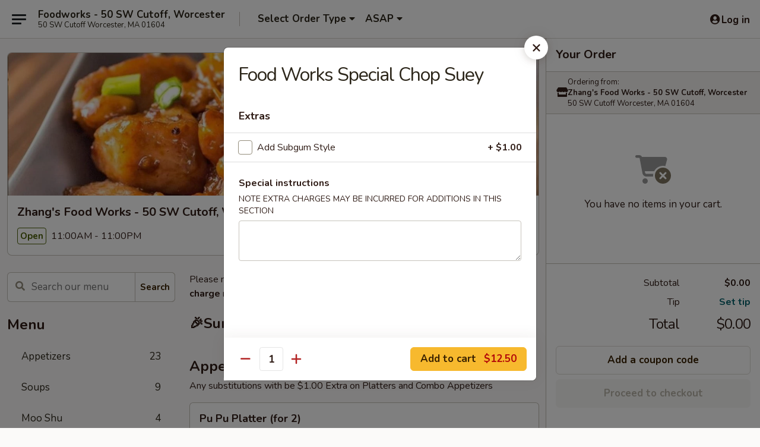

--- FILE ---
content_type: text/html; charset=UTF-8
request_url: https://www.foodworksma.com/order/chinese-menu/menu/35-food-works-special-chop-suey
body_size: 35640
content:
<!DOCTYPE html>

<html class="no-js css-scroll" lang="en">
	<head>
		<meta charset="utf-8" />
		<meta http-equiv="X-UA-Compatible" content="IE=edge,chrome=1" />

				<title>Zhang's Food Works - 50 SW Cutoff, Worcester | Food Works Special Chop Suey | All Menu Items</title>
		<meta name="description" content="Order online for delivery and takeout: Food Works Special Chop Suey from Zhang&#039;s Food Works - 50 SW Cutoff, Worcester. Serving the best Asian in Worcester, MA." />		<meta name="keywords" content="zhang's food works, food works, food works worcester, food works menu, worcester chinese delivery, worcester chinese food, worcester chinese restaurants, chinese delivery, best chinese food in worcester, chinese restaurants in worcester, chinese restaurants near me, chinese food near me, worcester chinese takeout, worcester japanese food delivery, worcester japanese food, worcester japanese restaurants, japanese delivery, best japanese food in worcester, japanese restaurants in worcester, japanese restaurants near me, japanese food near me, worcester sushi delivery, worcester sushi, worcester sushi restaurants, sushi delivery, best sushi in worcester, sushi restaurants in worcester, sushi restaurants near me, sushi near me, worcester sushi takeout, worcester asian food, asian restaurants in worcester, asian food in worcester" />		<meta name="viewport" content="width=device-width, initial-scale=1.0">

		<meta property="og:type" content="website">
		<meta property="og:title" content="Zhang's Food Works - 50 SW Cutoff, Worcester | Food Works Special Chop Suey | All Menu Items">
		<meta property="og:description" content="Order online for delivery and takeout: Food Works Special Chop Suey from Zhang&#039;s Food Works - 50 SW Cutoff, Worcester. Serving the best Asian in Worcester, MA.">

		<meta name="twitter:card" content="summary_large_image">
		<meta name="twitter:title" content="Zhang's Food Works - 50 SW Cutoff, Worcester | Food Works Special Chop Suey | All Menu Items">
		<meta name="twitter:description" content="Order online for delivery and takeout: Food Works Special Chop Suey from Zhang&#039;s Food Works - 50 SW Cutoff, Worcester. Serving the best Asian in Worcester, MA.">
					<meta property="og:image" content="https://imagedelivery.net/9lr8zq_Jvl7h6OFWqEi9IA/5dc3c9bc-f591-4335-bf6c-ac31075d6800/public" />
			<meta name="twitter:image" content="https://imagedelivery.net/9lr8zq_Jvl7h6OFWqEi9IA/5dc3c9bc-f591-4335-bf6c-ac31075d6800/public" />
		
		<meta name="apple-mobile-web-app-status-bar-style" content="black">
		<meta name="mobile-web-app-capable" content="yes">
					<link rel="canonical" href="https://www.foodworksma.com/menu"/>
						<link rel="shortcut icon" href="https://imagedelivery.net/9lr8zq_Jvl7h6OFWqEi9IA/d00f8ef9-af97-45b1-5c64-7a7c93e5cb00/public" type="image/png" />
			
		<link type="text/css" rel="stylesheet" href="/min/g=css4.0&amp;1769539963" />
		<link rel="stylesheet" href="//ajax.googleapis.com/ajax/libs/jqueryui/1.10.1/themes/base/minified/jquery-ui.min.css" />
		<link href='//fonts.googleapis.com/css?family=Open+Sans:400italic,400,700' rel='stylesheet' type='text/css' />
		<script src="https://kit.fontawesome.com/a4edb6363d.js" crossorigin="anonymous"></script>

		<style>
								.home_hero, .menu_hero{ background-image: url(https://imagedelivery.net/9lr8zq_Jvl7h6OFWqEi9IA/c318003e-46f2-4efc-fddf-e0101da8fc00/public); }
					@media
					(-webkit-min-device-pixel-ratio: 1.25),
					(min-resolution: 120dpi){
						/* Retina header*/
						.home_hero, .menu_hero{ background-image: url(https://imagedelivery.net/9lr8zq_Jvl7h6OFWqEi9IA/b0e24f7f-270d-4118-cffb-4536a7dd6c00/public); }
					}
															/*body{  } */

					
		</style>

		<style type="text/css">div.menuItem_1295157, li.menuItem_1295157, div.menuItem_1295158, li.menuItem_1295158, div.menuItem_1295159, li.menuItem_1295159, div.menuItem_1295160, li.menuItem_1295160, div.menuItem_1295162, li.menuItem_1295162, div.menuItem_1295161, li.menuItem_1295161, div.menuItem_1295163, li.menuItem_1295163, div.menuItem_1295164, li.menuItem_1295164, div.menuItem_1295165, li.menuItem_1295165, div.menuItem_1295166, li.menuItem_1295166, div.menuItem_1295167, li.menuItem_1295167, div.menuItem_1295168, li.menuItem_1295168, div.menuItem_1295169, li.menuItem_1295169, div.menuItem_1295170, li.menuItem_1295170, div.menuItem_1295171, li.menuItem_1295171, div.menuItem_1295172, li.menuItem_1295172, div.menuItem_1295173, li.menuItem_1295173, div.menuItem_1295174, li.menuItem_1295174, div.menuItem_1295175, li.menuItem_1295175, div.menuItem_1295176, li.menuItem_1295176, div.menuItem_1295177, li.menuItem_1295177, div.menuItem_1295178, li.menuItem_1295178, div.menuItem_1295179, li.menuItem_1295179, div.menuItem_1295180, li.menuItem_1295180, div.menuItem_1295181, li.menuItem_1295181, div.menuItem_1295182, li.menuItem_1295182, div.menuItem_1295183, li.menuItem_1295183, div.menuItem_1295184, li.menuItem_1295184, div.menuItem_2999572, li.menuItem_2999572 {display:none !important;}</style><script type="text/javascript">window.UNAVAILABLE_MENU_IDS = [1295157,1295158,1295159,1295160,1295162,1295161,1295163,1295164,1295165,1295166,1295167,1295168,1295169,1295170,1295171,1295172,1295173,1295174,1295175,1295176,1295177,1295178,1295179,1295180,1295181,1295182,1295183,1295184,2999572]</script>
		<script type="text/javascript">
			var UrlTag = "foodworksworcesterma";
			var template = 'defaultv4';
			var formname = 'ordering3';
			var menulink = 'https://www.foodworksma.com/order/chinese-menu';
			var checkoutlink = 'https://www.foodworksma.com/checkout';
		</script>
		<script>
			/* http://writing.colin-gourlay.com/safely-using-ready-before-including-jquery/ */
			(function(w,d,u){w.readyQ=[];w.bindReadyQ=[];function p(x,y){if(x=="ready"){w.bindReadyQ.push(y);}else{w.readyQ.push(x);}};var a={ready:p,bind:p};w.$=w.jQuery=function(f){if(f===d||f===u){return a}else{p(f)}}})(window,document)
		</script>

		<script type="application/ld+json">{
    "@context": "http://schema.org",
    "@type": "Menu",
    "url": "https://www.foodworksma.com/order/chinese-menu",
    "mainEntityOfPage": "https://www.foodworksma.com/order/chinese-menu",
    "inLanguage": "English",
    "name": "Chinese Menu",
    "description": "Please note: requests for additional items or special preparation may incur an <b>extra charge</b> not calculated on your online order.",
    "hasMenuSection": [
        {
            "@type": "MenuSection",
            "url": "https://www.foodworksma.com/menu",
            "name": "All Menu Items",
            "hasMenuItem": [
                {
                    "@type": "MenuItem",
                    "name": "Food Works Special Chop Suey",
                    "url": "https://www.foodworksma.com/menu"
                }
            ]
        }
    ]
}</script>
<!-- Google Tag Manager -->
<script>
	window.dataLayer = window.dataLayer || [];
	let data = {
		account: 'foodworksworcesterma',
		context: 'direct',
		templateVersion: 4,
		rid: 66	}
		dataLayer.push(data);
	(function(w,d,s,l,i){w[l]=w[l]||[];w[l].push({'gtm.start':
		new Date().getTime(),event:'gtm.js'});var f=d.getElementsByTagName(s)[0],
		j=d.createElement(s),dl=l!='dataLayer'?'&l='+l:'';j.async=true;j.src=
		'https://www.googletagmanager.com/gtm.js?id='+i+dl;f.parentNode.insertBefore(j,f);
		})(window,document,'script','dataLayer','GTM-K9P93M');

	function gtag() { dataLayer.push(arguments); }
</script>

			<script async src="https://www.googletagmanager.com/gtag/js?id=G-9PDSECVZ4V"></script>
	
	<script>
		
		gtag('js', new Date());

		
					gtag('config', "G-9PDSECVZ4V");
			</script>

					<meta name="smartbanner:title" content="Zhang's Food Works Worcester">
					<meta name="smartbanner:author" content="Online Ordering">
					<meta name="smartbanner:price" content="FREE">
					<meta name="smartbanner:price-suffix-google" content=" ">
					<meta name="smartbanner:button" content="VIEW">
					<meta name="smartbanner:button-url-google" content="https://play.google.com/store/apps/details?id=com.chinesemenuonline.foodworksworcesterma">
					<meta name="smartbanner:enabled-platforms" content="android">
											<meta name="smartbanner:icon-google" content="https://ehc-west-0-bucket.s3.us-west-2.amazonaws.com/web/documents/foodworksworcesterma/">
							<link href="https://fonts.googleapis.com/css?family=Open+Sans:400,600,700|Nunito:400,700" rel="stylesheet" />
	</head>

	<body
		data-event-on:customer_registered="window.location.reload()"
		data-event-on:customer_logged_in="window.location.reload()"
		data-event-on:customer_logged_out="window.location.reload()"
	>
		<a class="skip-to-content-link" href="#main">Skip to content</a>
				<!-- Google Tag Manager (noscript) -->
		<noscript><iframe src="https://www.googletagmanager.com/ns.html?id=GTM-K9P93M" height="0" width="0" style="display:none;visibility:hidden"></iframe></noscript>
		<!-- End Google Tag Manager (noscript) -->
						<!-- wrapper starts -->
		<div class="wrapper">
			<div style="grid-area: header-announcements">
				<div id="upgradeBrowserBanner" class="alert alert-warning mb-0 rounded-0 py-4" style="display:none;">
	<div class="alert-icon"><i class="fas fa-warning" aria-hidden="true"></i></div>
	<div>
		<strong>We're sorry, but the Web browser you are using is not supported.</strong> <br/> Please upgrade your browser or try a different one to use this Website. Supported browsers include:<br/>
		<ul class="list-unstyled">
			<li class="mt-2"><a href="https://www.google.com/chrome" target="_blank" rel="noopener noreferrer" class="simple-link"><i class="fab fa-chrome"></i> Chrome</a></li>
			<li class="mt-2"><a href="https://www.mozilla.com/firefox/upgrade.html" target="_blank" rel="noopener noreferrer" class="simple-link"><i class="fab fa-firefox"></i> Firefox</a></li>
			<li class="mt-2"><a href="https://www.microsoft.com/en-us/windows/microsoft-edge" target="_blank" rel="noopener noreferrer" class="simple-link"><i class="fab fa-edge"></i> Edge</a></li>
			<li class="mt-2"><a href="http://www.apple.com/safari/" target="_blank" rel="noopener noreferrer" class="simple-link"><i class="fab fa-safari"></i> Safari</a></li>
		</ul>
	</div>
</div>
<script>
	var ua = navigator.userAgent;
	var match = ua.match(/Firefox\/([0-9]+)\./);
	var firefoxVersion = match ? parseInt(match[1]) : 1000;
	var match = ua.match(/Chrome\/([0-9]+)\./);
	var chromeVersion = match ? parseInt(match[1]) : 1000;
	var isIE = ua.indexOf('MSIE') > -1 || ua.indexOf('Trident') > -1;
	var upgradeBrowserBanner = document.getElementById('upgradeBrowserBanner');
	var isMatchesSupported = typeof(upgradeBrowserBanner.matches)!="undefined";
	var isEntriesSupported = typeof(Object.entries)!="undefined";
	//Safari version is verified with isEntriesSupported
	if (isIE || !isMatchesSupported || !isEntriesSupported || firefoxVersion <= 46 || chromeVersion <= 53) {
		upgradeBrowserBanner.style.display = 'flex';
	}
</script>				
				<!-- get closed sign if applicable. -->
				
				
							</div>

						<div class="headerAndWtype" style="grid-area: header">
				<!-- Header Starts -->
				<header class="header">
										<div class="d-flex flex-column align-items-start flex-md-row align-items-md-center">
												<div class="logo_name_alt flex-shrink-0 d-flex align-items-center align-self-stretch pe-6 pe-md-0">
							
	<button
		type="button"
		class="eds_button btn btn-outline eds_button--shape-default eds_menu_button"
		data-bs-toggle="offcanvas" data-bs-target="#side-menu" aria-controls="side-menu" aria-label="Main menu"	><span aria-hidden="true"></span> <span aria-hidden="true"></span> <span aria-hidden="true"></span></button>

	
							<div class="d-flex flex-column align-items-center mx-auto align-items-md-start mx-md-0">
								<a
									class="eds-display-text-title-xs text-truncate title-container"
									href="https://www.foodworksma.com"
								>
									Foodworks - 50 SW Cutoff, Worcester								</a>

																	<span class="eds-copy-text-s-regular text-center text-md-start address-container" title="50 SW Cutoff Worcester, MA 01604">
										50 SW Cutoff Worcester, MA 01604									</span>
															</div>
						</div>

																			<div class="eds-display-text-title-s d-none d-md-block border-start mx-4" style="width: 0">&nbsp;</div>

							<div class="header_order_options d-flex align-items-center  w-100 p-2p5 p-md-0">
																<div class="what">
									<button
	type="button"
	class="border-0 bg-transparent text-start"
	data-bs-toggle="modal"
	data-bs-target="#modal-order-options"
	aria-expanded="false"
	style="min-height: 44px"
>
	<div class="d-flex align-items-baseline gap-2">
		<div class="otype-name-label eds-copy-text-l-bold text-truncate" style="flex: 1" data-order-type-label>
			Select Order Type		</div>

		<i class="fa fa-fw fa-caret-down"></i>
	</div>

	<div
		class="otype-picker-label otype-address-label eds-interface-text-m-regular text-truncate hidden"
	>
			</div>
</button>

<script>
	$(function() {
		var $autoCompleteInputs = $('[data-autocomplete-address]');
		if ($autoCompleteInputs && $autoCompleteInputs.length) {
			$autoCompleteInputs.each(function() {
				let $input = $(this);
				let $deliveryAddressContainer = $input.parents('.deliveryAddressContainer').first();
				$input.autocomplete({
					source   : addressAC,
					minLength: 3,
					delay    : 300,
					select   : function(event, ui) {
						$.getJSON('/' + UrlTag + '/?form=addresslookup', {
							id: ui.item.id,
						}, function(data) {
							let location = data
							if (location.address.street.endsWith('Trl')) {
								location.address.street = location.address.street.replace('Trl', 'Trail')
							}
							let autoCompleteSuccess = $input.data('autocomplete-success');
							if (autoCompleteSuccess) {
								let autoCompleteSuccessFunction = window[autoCompleteSuccess];
								if (typeof autoCompleteSuccessFunction == "function") {
									autoCompleteSuccessFunction(location);
								}
							}

							let address = location.address

							$('#add-address-city, [data-autocompleted-city]').val(address.city)
							$('#add-address-state, [data-autocompleted-state]').val(address.stateCode)
							$('#add-address-zip, [data-autocompleted-zip]').val(address.postalCode)
							$('#add-address-latitude, [data-autocompleted-latitude]').val(location.position.lat)
							$('#add-address-longitude, [data-autocompleted-longitude]').val(location.position.lng)
							let streetAddress = (address.houseNumber || '') + ' ' + (address.street || '');
							$('#street-address-1, [data-autocompleted-street-address]').val(streetAddress)
							validateAddress($deliveryAddressContainer);
						})
					},
				})
				$input.attr('autocomplete', 'street-address')
			});
		}

		// autocomplete using Address autocomplete
		// jquery autocomplete needs 2 fields: title and value
		// id holds the LocationId which can be used at a later stage to get the coordinate of the selected choice
		function addressAC(query, callback) {
			//we don't actually want to search until they've entered the street number and at least one character
			words = query.term.trim().split(' ')
			if (words.length < 2) {
				return false
			}

			$.getJSON('/' + UrlTag + '/?form=addresssuggest', { q: query.term }, function(data) {
				var addresses = data.items
				addresses = addresses.map(addr => {
					if ((addr.address.label || '').endsWith('Trl')) {
						addr.address.label = addr.address.label.replace('Trl', 'Trail')
					}
					let streetAddress = (addr.address.label || '')
					return {
						label: streetAddress,
						value: streetAddress,
						id   : addr.id,
					}
				})

				return callback(addresses)
			})
		}

				$('[data-address-from-current-loc]').on('click', function(e) {
			let $streetAddressContainer = $(this).parents('.street-address-container').first();
			let $deliveryAddressContainer = $(this).parents('.deliveryAddressContainer').first();
			e.preventDefault();
			if(navigator.geolocation) {
				navigator.geolocation.getCurrentPosition(position => {
					$.getJSON('/' + UrlTag + '/?form=addresssuggest', {
						at: position.coords.latitude + "," + position.coords.longitude
					}, function(data) {
						let location = data.items[0];
						let address = location.address
						$streetAddressContainer.find('.input-street-address').val((address.houseNumber ? address.houseNumber : '') + ' ' + (address.street ? address.street : ''));
						$('#add-address-city').val(address.city ? address.city : '');
						$('#add-address-state').val(address.state ? address.state : '');
						$('#add-address-zip').val(address.postalCode ? address.postalCode : '');
						$('#add-address-latitude').val(location.position.lat ? location.position.lat : '');
						$('#add-address-longitude').val(location.position.lng ? location.position.lng : '');
						validateAddress($deliveryAddressContainer, 0);
					});
				});
			} else {
				alert("Geolocation is not supported by this browser!");
			}
		});
	});

	function autoCompleteSuccess(location)
	{
		if (location && location.address) {
			let address = location.address

			let streetAddress = (address.houseNumber || '') + ' ' + (address.street || '');
			$.ajax({
				url: '/' + UrlTag + '/?form=saveformfields',
				data: {
					'param_full~address_s_n_255': streetAddress + ', ' + address.city + ', ' + address.state,
					'param_street~address_s_n_255': streetAddress,
					'param_city_s_n_90': address.city,
					'param_state_s_n_2': address.state,
					'param_zip~code_z_n_10': address.postalCode,
				}
			});
		}
	}
</script>
								</div>

																									<div class="when showcheck_parent">
																				<div class="ordertimetypes ">
	<button
		type="button"
		class="border-0 bg-transparent text-start loadable-content"
		data-bs-toggle="modal"
		data-bs-target="#modal-order-time"
		aria-expanded="false"
		style="min-height: 44px"
		data-change-label-to-later-date
	>
		<div class="d-flex align-items-baseline gap-2">
			<div class="eds-copy-text-l-bold text-truncate flex-fill" data-otype-time-day>
								ASAP			</div>

			<i class="fa fa-fw fa-caret-down"></i>
		</div>

		<div
			class="otype-picker-label otype-picker-time eds-interface-text-m-regular text-truncate hidden"
			data-otype-time
		>
			Later		</div>
	</button>
</div>
									</div>
															</div>
						
												<div class="position-absolute top-0 end-0 pe-2 py-2p5">
							
	<div id="login-status" >
					
	<button
		type="button"
		class="eds_button btn btn-outline eds_button--shape-default px-2 text-nowrap"
		aria-label="Log in" style="color: currentColor" data-bs-toggle="modal" data-bs-target="#login-modal"	><i
		class="eds_icon fa fa-lg fa-fw fa-user-circle d-block d-lg-none"
		style="font-family: &quot;Font Awesome 5 Pro&quot;; "	></i>

	 <div class="d-none d-lg-flex align-items-baseline gap-2">
	<i
		class="eds_icon fa fa-fw fa-user-circle"
		style="font-family: &quot;Font Awesome 5 Pro&quot;; "	></i>

	<div class="profile-container text-truncate">Log in</div></div></button>

				</div>

							</div>
					</div>

															
	<aside		data-eds-id="697e3057f1d4b"
		class="eds_side_menu offcanvas offcanvas-start text-dark "
		tabindex="-1"
				id="side-menu" data-event-on:menu_selected="this.dispatchEvent(new CustomEvent('eds.hide'))" data-event-on:category_selected="this.dispatchEvent(new CustomEvent('eds.hide'))"	>
		
		<div class="eds_side_menu-body offcanvas-body d-flex flex-column p-0 css-scroll">
										<div
					class="eds_side_menu-close position-absolute top-0 end-0 pt-3 pe-3 "
					style="z-index: 1"
				>
					
	<button
		type="button"
		class="eds_button btn btn-outline-secondary eds_button--shape-circle"
		data-bs-dismiss="offcanvas" data-bs-target="[data-eds-id=&quot;697e3057f1d4b&quot;]" aria-label="Close"	><i
		class="eds_icon fa fa-fw fa-close"
		style="font-family: &quot;Font Awesome 5 Pro&quot;; "	></i></button>

					</div>
			
			<div class="restaurant-info border-bottom border-light p-3">
							<p class="eds-display-text-title-xs mb-0 me-2 pe-4">Zhang's Food Works - 50 SW Cutoff, Worcester</p>

			<div class="eds-copy-text-s-regular me-2 pe-4">
			50 SW Cutoff Worcester, MA 01604		</div>
						</div>

																	
	<div class="border-bottom border-light p-3">
		
		
			<details
				class="eds_list eds_list--border-none" open				data-menu-id="11107"
									data-event-on:document_ready="this.open = localStorage.getItem('menu-open-11107') !== 'false'"
										onclick="localStorage.setItem('menu-open-11107', !this.open)"
							>
									<summary class="eds-copy-text-l-regular list-unstyled rounded-3 mb-1 " tabindex="0">
						<h2 class="eds-display-text-title-m m-0 p-0">
															
	<i
		class="eds_icon fas fa-fw fa-chevron-right"
		style="font-family: &quot;Font Awesome 5 Pro&quot;; "	></i>

															Menu
						</h2>
					</summary>
										<div class="mb-3"></div>
				
																		
									<a
						class="eds_list-item eds-copy-text-l-regular list-unstyled rounded-3 mb-1 px-3 px-lg-4 py-2p5 d-flex "
						data-event-on:category_pinned="(category) => $(this).toggleClass('active', category.id === '137633')"
						href="https://www.foodworksma.com/order/chinese-menu/appetizers"
						aria-current="page"
						onclick="if (!event.ctrlKey) {
							const currentMenuIsActive = true || $(this).closest('details').find('summary').hasClass('active');
							if (currentMenuIsActive) {
								app.event.emit('category_selected', { id: '137633' });
							} else {
								app.event.emit('menu_selected', { menu_id: '11107', menu_description: &quot;Please note: requests for additional items or special preparation may incur an &lt;b&gt;extra charge&lt;\/b&gt; not calculated on your online order.&quot;, category_id: '137633' });
							}
															return false;
													}"
					>
						Appetizers													<span class="ms-auto">23</span>
											</a>
									<a
						class="eds_list-item eds-copy-text-l-regular list-unstyled rounded-3 mb-1 px-3 px-lg-4 py-2p5 d-flex "
						data-event-on:category_pinned="(category) => $(this).toggleClass('active', category.id === '137634')"
						href="https://www.foodworksma.com/order/chinese-menu/soups"
						aria-current="page"
						onclick="if (!event.ctrlKey) {
							const currentMenuIsActive = true || $(this).closest('details').find('summary').hasClass('active');
							if (currentMenuIsActive) {
								app.event.emit('category_selected', { id: '137634' });
							} else {
								app.event.emit('menu_selected', { menu_id: '11107', menu_description: &quot;Please note: requests for additional items or special preparation may incur an &lt;b&gt;extra charge&lt;\/b&gt; not calculated on your online order.&quot;, category_id: '137634' });
							}
															return false;
													}"
					>
						Soups													<span class="ms-auto">9</span>
											</a>
									<a
						class="eds_list-item eds-copy-text-l-regular list-unstyled rounded-3 mb-1 px-3 px-lg-4 py-2p5 d-flex "
						data-event-on:category_pinned="(category) => $(this).toggleClass('active', category.id === '137649')"
						href="https://www.foodworksma.com/order/chinese-menu/moo-shu"
						aria-current="page"
						onclick="if (!event.ctrlKey) {
							const currentMenuIsActive = true || $(this).closest('details').find('summary').hasClass('active');
							if (currentMenuIsActive) {
								app.event.emit('category_selected', { id: '137649' });
							} else {
								app.event.emit('menu_selected', { menu_id: '11107', menu_description: &quot;Please note: requests for additional items or special preparation may incur an &lt;b&gt;extra charge&lt;\/b&gt; not calculated on your online order.&quot;, category_id: '137649' });
							}
															return false;
													}"
					>
						Moo Shu													<span class="ms-auto">4</span>
											</a>
									<a
						class="eds_list-item eds-copy-text-l-regular list-unstyled rounded-3 mb-1 px-3 px-lg-4 py-2p5 d-flex "
						data-event-on:category_pinned="(category) => $(this).toggleClass('active', category.id === '137635')"
						href="https://www.foodworksma.com/order/chinese-menu/fried-rice"
						aria-current="page"
						onclick="if (!event.ctrlKey) {
							const currentMenuIsActive = true || $(this).closest('details').find('summary').hasClass('active');
							if (currentMenuIsActive) {
								app.event.emit('category_selected', { id: '137635' });
							} else {
								app.event.emit('menu_selected', { menu_id: '11107', menu_description: &quot;Please note: requests for additional items or special preparation may incur an &lt;b&gt;extra charge&lt;\/b&gt; not calculated on your online order.&quot;, category_id: '137635' });
							}
															return false;
													}"
					>
						Fried Rice													<span class="ms-auto">8</span>
											</a>
									<a
						class="eds_list-item eds-copy-text-l-regular list-unstyled rounded-3 mb-1 px-3 px-lg-4 py-2p5 d-flex "
						data-event-on:category_pinned="(category) => $(this).toggleClass('active', category.id === '137636')"
						href="https://www.foodworksma.com/order/chinese-menu/chop-suey-or-chow-mein"
						aria-current="page"
						onclick="if (!event.ctrlKey) {
							const currentMenuIsActive = true || $(this).closest('details').find('summary').hasClass('active');
							if (currentMenuIsActive) {
								app.event.emit('category_selected', { id: '137636' });
							} else {
								app.event.emit('menu_selected', { menu_id: '11107', menu_description: &quot;Please note: requests for additional items or special preparation may incur an &lt;b&gt;extra charge&lt;\/b&gt; not calculated on your online order.&quot;, category_id: '137636' });
							}
															return false;
													}"
					>
						Chop Suey or Chow Mein													<span class="ms-auto">12</span>
											</a>
									<a
						class="eds_list-item eds-copy-text-l-regular list-unstyled rounded-3 mb-1 px-3 px-lg-4 py-2p5 d-flex "
						data-event-on:category_pinned="(category) => $(this).toggleClass('active', category.id === '137637')"
						href="https://www.foodworksma.com/order/chinese-menu/lo-mein"
						aria-current="page"
						onclick="if (!event.ctrlKey) {
							const currentMenuIsActive = true || $(this).closest('details').find('summary').hasClass('active');
							if (currentMenuIsActive) {
								app.event.emit('category_selected', { id: '137637' });
							} else {
								app.event.emit('menu_selected', { menu_id: '11107', menu_description: &quot;Please note: requests for additional items or special preparation may incur an &lt;b&gt;extra charge&lt;\/b&gt; not calculated on your online order.&quot;, category_id: '137637' });
							}
															return false;
													}"
					>
						Lo Mein													<span class="ms-auto">7</span>
											</a>
									<a
						class="eds_list-item eds-copy-text-l-regular list-unstyled rounded-3 mb-1 px-3 px-lg-4 py-2p5 d-flex "
						data-event-on:category_pinned="(category) => $(this).toggleClass('active', category.id === '137638')"
						href="https://www.foodworksma.com/order/chinese-menu/egg-foo-young"
						aria-current="page"
						onclick="if (!event.ctrlKey) {
							const currentMenuIsActive = true || $(this).closest('details').find('summary').hasClass('active');
							if (currentMenuIsActive) {
								app.event.emit('category_selected', { id: '137638' });
							} else {
								app.event.emit('menu_selected', { menu_id: '11107', menu_description: &quot;Please note: requests for additional items or special preparation may incur an &lt;b&gt;extra charge&lt;\/b&gt; not calculated on your online order.&quot;, category_id: '137638' });
							}
															return false;
													}"
					>
						Egg Foo Young													<span class="ms-auto">4</span>
											</a>
									<a
						class="eds_list-item eds-copy-text-l-regular list-unstyled rounded-3 mb-1 px-3 px-lg-4 py-2p5 d-flex "
						data-event-on:category_pinned="(category) => $(this).toggleClass('active', category.id === '137639')"
						href="https://www.foodworksma.com/order/chinese-menu/sweet-sour"
						aria-current="page"
						onclick="if (!event.ctrlKey) {
							const currentMenuIsActive = true || $(this).closest('details').find('summary').hasClass('active');
							if (currentMenuIsActive) {
								app.event.emit('category_selected', { id: '137639' });
							} else {
								app.event.emit('menu_selected', { menu_id: '11107', menu_description: &quot;Please note: requests for additional items or special preparation may incur an &lt;b&gt;extra charge&lt;\/b&gt; not calculated on your online order.&quot;, category_id: '137639' });
							}
															return false;
													}"
					>
						Sweet & Sour													<span class="ms-auto">2</span>
											</a>
									<a
						class="eds_list-item eds-copy-text-l-regular list-unstyled rounded-3 mb-1 px-3 px-lg-4 py-2p5 d-flex "
						data-event-on:category_pinned="(category) => $(this).toggleClass('active', category.id === '137640')"
						href="https://www.foodworksma.com/order/chinese-menu/chicken"
						aria-current="page"
						onclick="if (!event.ctrlKey) {
							const currentMenuIsActive = true || $(this).closest('details').find('summary').hasClass('active');
							if (currentMenuIsActive) {
								app.event.emit('category_selected', { id: '137640' });
							} else {
								app.event.emit('menu_selected', { menu_id: '11107', menu_description: &quot;Please note: requests for additional items or special preparation may incur an &lt;b&gt;extra charge&lt;\/b&gt; not calculated on your online order.&quot;, category_id: '137640' });
							}
															return false;
													}"
					>
						Chicken													<span class="ms-auto">7</span>
											</a>
									<a
						class="eds_list-item eds-copy-text-l-regular list-unstyled rounded-3 mb-1 px-3 px-lg-4 py-2p5 d-flex "
						data-event-on:category_pinned="(category) => $(this).toggleClass('active', category.id === '137641')"
						href="https://www.foodworksma.com/order/chinese-menu/beef"
						aria-current="page"
						onclick="if (!event.ctrlKey) {
							const currentMenuIsActive = true || $(this).closest('details').find('summary').hasClass('active');
							if (currentMenuIsActive) {
								app.event.emit('category_selected', { id: '137641' });
							} else {
								app.event.emit('menu_selected', { menu_id: '11107', menu_description: &quot;Please note: requests for additional items or special preparation may incur an &lt;b&gt;extra charge&lt;\/b&gt; not calculated on your online order.&quot;, category_id: '137641' });
							}
															return false;
													}"
					>
						Beef													<span class="ms-auto">8</span>
											</a>
									<a
						class="eds_list-item eds-copy-text-l-regular list-unstyled rounded-3 mb-1 px-3 px-lg-4 py-2p5 d-flex "
						data-event-on:category_pinned="(category) => $(this).toggleClass('active', category.id === '137642')"
						href="https://www.foodworksma.com/order/chinese-menu/seafood"
						aria-current="page"
						onclick="if (!event.ctrlKey) {
							const currentMenuIsActive = true || $(this).closest('details').find('summary').hasClass('active');
							if (currentMenuIsActive) {
								app.event.emit('category_selected', { id: '137642' });
							} else {
								app.event.emit('menu_selected', { menu_id: '11107', menu_description: &quot;Please note: requests for additional items or special preparation may incur an &lt;b&gt;extra charge&lt;\/b&gt; not calculated on your online order.&quot;, category_id: '137642' });
							}
															return false;
													}"
					>
						Seafood													<span class="ms-auto">5</span>
											</a>
									<a
						class="eds_list-item eds-copy-text-l-regular list-unstyled rounded-3 mb-1 px-3 px-lg-4 py-2p5 d-flex "
						data-event-on:category_pinned="(category) => $(this).toggleClass('active', category.id === '137643')"
						href="https://www.foodworksma.com/order/chinese-menu/vegetables"
						aria-current="page"
						onclick="if (!event.ctrlKey) {
							const currentMenuIsActive = true || $(this).closest('details').find('summary').hasClass('active');
							if (currentMenuIsActive) {
								app.event.emit('category_selected', { id: '137643' });
							} else {
								app.event.emit('menu_selected', { menu_id: '11107', menu_description: &quot;Please note: requests for additional items or special preparation may incur an &lt;b&gt;extra charge&lt;\/b&gt; not calculated on your online order.&quot;, category_id: '137643' });
							}
															return false;
													}"
					>
						Vegetables													<span class="ms-auto">5</span>
											</a>
									<a
						class="eds_list-item eds-copy-text-l-regular list-unstyled rounded-3 mb-1 px-3 px-lg-4 py-2p5 d-flex "
						data-event-on:category_pinned="(category) => $(this).toggleClass('active', category.id === '137644')"
						href="https://www.foodworksma.com/order/chinese-menu/the-light-side"
						aria-current="page"
						onclick="if (!event.ctrlKey) {
							const currentMenuIsActive = true || $(this).closest('details').find('summary').hasClass('active');
							if (currentMenuIsActive) {
								app.event.emit('category_selected', { id: '137644' });
							} else {
								app.event.emit('menu_selected', { menu_id: '11107', menu_description: &quot;Please note: requests for additional items or special preparation may incur an &lt;b&gt;extra charge&lt;\/b&gt; not calculated on your online order.&quot;, category_id: '137644' });
							}
															return false;
													}"
					>
						The Light Side													<span class="ms-auto">4</span>
											</a>
									<a
						class="eds_list-item eds-copy-text-l-regular list-unstyled rounded-3 mb-1 px-3 px-lg-4 py-2p5 d-flex "
						data-event-on:category_pinned="(category) => $(this).toggleClass('active', category.id === '137645')"
						href="https://www.foodworksma.com/order/chinese-menu/pad-thai"
						aria-current="page"
						onclick="if (!event.ctrlKey) {
							const currentMenuIsActive = true || $(this).closest('details').find('summary').hasClass('active');
							if (currentMenuIsActive) {
								app.event.emit('category_selected', { id: '137645' });
							} else {
								app.event.emit('menu_selected', { menu_id: '11107', menu_description: &quot;Please note: requests for additional items or special preparation may incur an &lt;b&gt;extra charge&lt;\/b&gt; not calculated on your online order.&quot;, category_id: '137645' });
							}
															return false;
													}"
					>
						Pad Thai													<span class="ms-auto">6</span>
											</a>
									<a
						class="eds_list-item eds-copy-text-l-regular list-unstyled rounded-3 mb-1 px-3 px-lg-4 py-2p5 d-flex "
						data-event-on:category_pinned="(category) => $(this).toggleClass('active', category.id === '137646')"
						href="https://www.foodworksma.com/order/chinese-menu/mei-fun"
						aria-current="page"
						onclick="if (!event.ctrlKey) {
							const currentMenuIsActive = true || $(this).closest('details').find('summary').hasClass('active');
							if (currentMenuIsActive) {
								app.event.emit('category_selected', { id: '137646' });
							} else {
								app.event.emit('menu_selected', { menu_id: '11107', menu_description: &quot;Please note: requests for additional items or special preparation may incur an &lt;b&gt;extra charge&lt;\/b&gt; not calculated on your online order.&quot;, category_id: '137646' });
							}
															return false;
													}"
					>
						Mei Fun													<span class="ms-auto">7</span>
											</a>
									<a
						class="eds_list-item eds-copy-text-l-regular list-unstyled rounded-3 mb-1 px-3 px-lg-4 py-2p5 d-flex "
						data-event-on:category_pinned="(category) => $(this).toggleClass('active', category.id === '137648')"
						href="https://www.foodworksma.com/order/chinese-menu/szechuan-dishes"
						aria-current="page"
						onclick="if (!event.ctrlKey) {
							const currentMenuIsActive = true || $(this).closest('details').find('summary').hasClass('active');
							if (currentMenuIsActive) {
								app.event.emit('category_selected', { id: '137648' });
							} else {
								app.event.emit('menu_selected', { menu_id: '11107', menu_description: &quot;Please note: requests for additional items or special preparation may incur an &lt;b&gt;extra charge&lt;\/b&gt; not calculated on your online order.&quot;, category_id: '137648' });
							}
															return false;
													}"
					>
						Szechuan Dishes													<span class="ms-auto">10</span>
											</a>
									<a
						class="eds_list-item eds-copy-text-l-regular list-unstyled rounded-3 mb-1 px-3 px-lg-4 py-2p5 d-flex "
						data-event-on:category_pinned="(category) => $(this).toggleClass('active', category.id === '137647')"
						href="https://www.foodworksma.com/order/chinese-menu/food-works-specialties"
						aria-current="page"
						onclick="if (!event.ctrlKey) {
							const currentMenuIsActive = true || $(this).closest('details').find('summary').hasClass('active');
							if (currentMenuIsActive) {
								app.event.emit('category_selected', { id: '137647' });
							} else {
								app.event.emit('menu_selected', { menu_id: '11107', menu_description: &quot;Please note: requests for additional items or special preparation may incur an &lt;b&gt;extra charge&lt;\/b&gt; not calculated on your online order.&quot;, category_id: '137647' });
							}
															return false;
													}"
					>
						Food Works Specialties													<span class="ms-auto">19</span>
											</a>
									<a
						class="eds_list-item eds-copy-text-l-regular list-unstyled rounded-3 mb-1 px-3 px-lg-4 py-2p5 d-flex "
						data-event-on:category_pinned="(category) => $(this).toggleClass('active', category.id === '137650')"
						href="https://www.foodworksma.com/order/chinese-menu/dinner-platters"
						aria-current="page"
						onclick="if (!event.ctrlKey) {
							const currentMenuIsActive = true || $(this).closest('details').find('summary').hasClass('active');
							if (currentMenuIsActive) {
								app.event.emit('category_selected', { id: '137650' });
							} else {
								app.event.emit('menu_selected', { menu_id: '11107', menu_description: &quot;Please note: requests for additional items or special preparation may incur an &lt;b&gt;extra charge&lt;\/b&gt; not calculated on your online order.&quot;, category_id: '137650' });
							}
															return false;
													}"
					>
						Dinner Platters													<span class="ms-auto">17</span>
											</a>
									<a
						class="eds_list-item eds-copy-text-l-regular list-unstyled rounded-3 mb-1 px-3 px-lg-4 py-2p5 d-flex "
						data-event-on:category_pinned="(category) => $(this).toggleClass('active', category.id === '137658')"
						href="https://www.foodworksma.com/order/chinese-menu/beverages"
						aria-current="page"
						onclick="if (!event.ctrlKey) {
							const currentMenuIsActive = true || $(this).closest('details').find('summary').hasClass('active');
							if (currentMenuIsActive) {
								app.event.emit('category_selected', { id: '137658' });
							} else {
								app.event.emit('menu_selected', { menu_id: '11107', menu_description: &quot;Please note: requests for additional items or special preparation may incur an &lt;b&gt;extra charge&lt;\/b&gt; not calculated on your online order.&quot;, category_id: '137658' });
							}
															return false;
													}"
					>
						Beverages													<span class="ms-auto">6</span>
											</a>
							</details>
		
			</div>

						
																	<nav>
							<ul class="eds_list eds_list--border-none border-bottom">
	<li class="eds_list-item">
		<a class="d-block p-3 " href="https://www.foodworksma.com">
			Home		</a>
	</li>

		
					<li class="eds_list-item">
					<a class="d-block p-3 " href="https://www.foodworksma.com/page/delivery-info" >
						Delivery Info					</a>
				</li>
			
			<li class="eds_list-item">
			<a class="d-block p-3 " href="https://www.foodworksma.com/locationinfo">
				Location &amp; Hours			</a>
		</li>
	
	<li class="eds_list-item">
		<a class="d-block p-3 " href="https://www.foodworksma.com/contact">
			Contact
		</a>
	</li>
</ul>
						</nav>

												<div class="eds-copy-text-s-regular p-3 d-lg-none">
								<ul class="list-unstyled">
							<li><a href="https://play.google.com/store/apps/details?id=com.chinesemenuonline.foodworksworcesterma"><img src="/web/default4.0/images/google-play-badge.svg" alt="Google Play App Store"></a></li>
			</ul>

	<ul class="list-unstyled d-flex gap-2">
						<li><a href="https://www.yelp.com/biz/foodworks-worcester" target="new"  title="Opens in new tab" class="icon" title="Yelp"><i class="fab fa-yelp"></i><span class="sr-only">Yelp</span></a></li>
							<li><a href="https://www.tripadvisor.com/Restaurant_Review-g41952-d385267-Reviews-Foodworks-Worcester_Massachusetts.html" target="new"  title="Opens in new tab" class="icon" title="TripAdvisor"><i class="fak fa-tripadvisor"></i><span class="sr-only">TripAdvisor</span></a></li>
				</ul>
	
<div><a href="http://chinesemenuonline.com">&copy; 2026 Online Ordering by Chinese Menu Online</a></div>
	<div>Discover the top-rated Asian eateries in Worcester on <a href="https://www.springroll.com" target="_blank" title="Opens in new tab" >Springroll</a></div>

<ul class="list-unstyled mb-0 pt-3">
	<li><a href="https://www.foodworksma.com/reportbug">Technical Support</a></li>
	<li><a href="https://www.foodworksma.com/privacy">Privacy Policy</a></li>
	<li><a href="https://www.foodworksma.com/tos">Terms of Service</a></li>
	<li><a href="https://www.foodworksma.com/accessibility">Accessibility</a></li>
</ul>

This site is protected by reCAPTCHA and the Google <a href="https://policies.google.com/privacy">Privacy Policy</a> and <a href="https://policies.google.com/terms">Terms of Service</a> apply.
						</div>		</div>

		<script>
		{
			const container = document.querySelector('[data-eds-id="697e3057f1d4b"]');

						['show', 'hide', 'toggle', 'dispose'].forEach((eventName) => {
				container.addEventListener(`eds.${eventName}`, (e) => {
					bootstrap.Offcanvas.getOrCreateInstance(container)[eventName](
						...(Array.isArray(e.detail) ? e.detail : [e.detail])
					);
				});
			});
		}
		</script>
	</aside>

					</header>
			</div>

										<div class="container p-0" style="grid-area: hero">
					<section class="hero">
												<div class="menu_hero backbgbox position-relative" role="img" aria-label="Image of food offered at the restaurant">
									<div class="logo">
		<a class="logo-image" href="https://www.foodworksma.com">
			<img
				src="https://imagedelivery.net/9lr8zq_Jvl7h6OFWqEi9IA/5dc3c9bc-f591-4335-bf6c-ac31075d6800/public"
				srcset="https://imagedelivery.net/9lr8zq_Jvl7h6OFWqEi9IA/5dc3c9bc-f591-4335-bf6c-ac31075d6800/public 1x, https://imagedelivery.net/9lr8zq_Jvl7h6OFWqEi9IA/5dc3c9bc-f591-4335-bf6c-ac31075d6800/public 2x"				alt="Home"
			/>
		</a>
	</div>
						</div>

													<div class="p-3">
								<div class="pb-1">
									<h1 role="heading" aria-level="2" class="eds-display-text-title-s m-0 p-0">Zhang's Food Works - 50 SW Cutoff, Worcester</h1>
																	</div>

								<div class="d-sm-flex align-items-baseline">
																			<div class="mt-2">
											
	<span
		class="eds_label eds_label--variant-success eds-interface-text-m-bold me-1 text-nowrap"
			>
		Open	</span>

	11:00AM - 11:00PM										</div>
									
									<div class="d-flex gap-2 ms-sm-auto mt-2">
																					
					<a
				class="eds_button btn btn-outline-secondary btn-sm col text-nowrap"
				href="https://www.foodworksma.com/locationinfo?lid=8793"
							>
				
	<i
		class="eds_icon fa fa-fw fa-info-circle"
		style="font-family: &quot;Font Awesome 5 Pro&quot;; "	></i>

	 Store info			</a>
		
												
																					
		<a
			class="eds_button btn btn-outline-secondary btn-sm col d-lg-none text-nowrap"
			href="tel:(508) 752-0938"
					>
			
	<i
		class="eds_icon fa fa-fw fa-phone"
		style="font-family: &quot;Font Awesome 5 Pro&quot;; transform: scale(-1, 1); "	></i>

	 Call us		</a>

												
																			</div>
								</div>
							</div>
											</section>
				</div>
			
						
										<div
					class="fixed_submit d-lg-none hidden pwa-pb-md-down"
					data-event-on:cart_updated="({ items }) => $(this).toggleClass('hidden', !items)"
				>
					<div
						data-async-on-event="order_type_updated, cart_updated"
						data-async-action="https://www.foodworksma.com//ajax/?form=minimum_order_value_warning&component=add_more"
						data-async-method="get"
					>
											</div>

					<div class="p-3">
						<button class="btn btn-primary btn-lg w-100" onclick="app.event.emit('show_cart')">
							View cart							<span
								class="eds-interface-text-m-regular"
								data-event-on:cart_updated="({ items, subtotal }) => {
									$(this).text(`(${items} ${items === 1 ? 'item' : 'items'}, ${subtotal})`);
								}"
							>
								(0 items, $0.00)
							</span>
						</button>
					</div>
				</div>
			
									<!-- Header ends -->
<main class="main_content menucategory_page pb-5" id="main">
	<div class="container">
		
		<div class="row menu_wrapper menu_category_wrapper menu_wrapper--no-menu-tabs">
			<section class="col-xl-4 d-none d-xl-block">
				
				<div id="location-menu" data-event-on:menu_items_loaded="$(this).stickySidebar('updateSticky')">
					
		<form
			method="GET"
			role="search"
			action="https://www.foodworksma.com/search"
			class="d-none d-xl-block mb-4"			novalidate
			onsubmit="if (!this.checkValidity()) event.preventDefault()"
		>
			<div class="position-relative">
				
	<label
		data-eds-id="697e3057f2c5b"
		class="eds_formfield eds_formfield--size-large eds_formfield--variant-primary eds-copy-text-m-regular w-100"
		class="w-100"	>
		
		<div class="position-relative d-flex flex-column">
							<div class="eds_formfield-error eds-interface-text-m-bold" style="order: 1000"></div>
			
							<div class="eds_formfield-icon">
					<i
		class="eds_icon fa fa-fw fa-search"
		style="font-family: &quot;Font Awesome 5 Pro&quot;; "	></i>				</div>
										<input
					type="search"
					class="eds-copy-text-l-regular  "
										placeholder="Search our menu" name="search" autocomplete="off" spellcheck="false" value="" required aria-label="Search our menu" style="padding-right: 4.5rem; padding-left: 2.5rem;"				/>

				
							
			
	<i
		class="eds_icon fa fa-fw eds_formfield-validation"
		style="font-family: &quot;Font Awesome 5 Pro&quot;; "	></i>

	
					</div>

		
		<script>
		{
			const container = document.querySelector('[data-eds-id="697e3057f2c5b"]');
			const input = container.querySelector('input, textarea, select');
			const error = container.querySelector('.eds_formfield-error');

			
						input.addEventListener('eds.validation.reset', () => {
				input.removeAttribute('data-validation');
				input.setCustomValidity('');
				error.innerHTML = '';
			});

						input.addEventListener('eds.validation.hide', () => {
				input.removeAttribute('data-validation');
			});

						input.addEventListener('eds.validation.success', (e) => {
				input.setCustomValidity('');
				input.setAttribute('data-validation', '');
				error.innerHTML = '';
			});

						input.addEventListener('eds.validation.warning', (e) => {
				input.setCustomValidity('');
				input.setAttribute('data-validation', '');
				error.innerHTML = e.detail;
			});

						input.addEventListener('eds.validation.error', (e) => {
				input.setCustomValidity(e.detail);
				input.checkValidity(); 				input.setAttribute('data-validation', '');
			});

			input.addEventListener('invalid', (e) => {
				error.innerHTML = input.validationMessage;
			});

								}
		</script>
	</label>

	
				<div class="position-absolute top-0 end-0">
					
	<button
		type="submit"
		class="eds_button btn btn-outline-secondary btn-sm eds_button--shape-default align-self-baseline rounded-0 rounded-end px-2"
		style="height: 50px; --bs-border-radius: 6px"	>Search</button>

					</div>
			</div>
		</form>

												
	<div >
		
		
			<details
				class="eds_list eds_list--border-none" open				data-menu-id="11107"
							>
									<summary class="eds-copy-text-l-regular list-unstyled rounded-3 mb-1 pe-none" tabindex="0">
						<h2 class="eds-display-text-title-m m-0 p-0">
														Menu
						</h2>
					</summary>
										<div class="mb-3"></div>
				
																		
									<a
						class="eds_list-item eds-copy-text-l-regular list-unstyled rounded-3 mb-1 px-3 px-lg-4 py-2p5 d-flex "
						data-event-on:category_pinned="(category) => $(this).toggleClass('active', category.id === '137633')"
						href="https://www.foodworksma.com/order/chinese-menu/appetizers"
						aria-current="page"
						onclick="if (!event.ctrlKey) {
							const currentMenuIsActive = true || $(this).closest('details').find('summary').hasClass('active');
							if (currentMenuIsActive) {
								app.event.emit('category_selected', { id: '137633' });
							} else {
								app.event.emit('menu_selected', { menu_id: '11107', menu_description: &quot;Please note: requests for additional items or special preparation may incur an &lt;b&gt;extra charge&lt;\/b&gt; not calculated on your online order.&quot;, category_id: '137633' });
							}
															return false;
													}"
					>
						Appetizers													<span class="ms-auto">23</span>
											</a>
									<a
						class="eds_list-item eds-copy-text-l-regular list-unstyled rounded-3 mb-1 px-3 px-lg-4 py-2p5 d-flex "
						data-event-on:category_pinned="(category) => $(this).toggleClass('active', category.id === '137634')"
						href="https://www.foodworksma.com/order/chinese-menu/soups"
						aria-current="page"
						onclick="if (!event.ctrlKey) {
							const currentMenuIsActive = true || $(this).closest('details').find('summary').hasClass('active');
							if (currentMenuIsActive) {
								app.event.emit('category_selected', { id: '137634' });
							} else {
								app.event.emit('menu_selected', { menu_id: '11107', menu_description: &quot;Please note: requests for additional items or special preparation may incur an &lt;b&gt;extra charge&lt;\/b&gt; not calculated on your online order.&quot;, category_id: '137634' });
							}
															return false;
													}"
					>
						Soups													<span class="ms-auto">9</span>
											</a>
									<a
						class="eds_list-item eds-copy-text-l-regular list-unstyled rounded-3 mb-1 px-3 px-lg-4 py-2p5 d-flex "
						data-event-on:category_pinned="(category) => $(this).toggleClass('active', category.id === '137649')"
						href="https://www.foodworksma.com/order/chinese-menu/moo-shu"
						aria-current="page"
						onclick="if (!event.ctrlKey) {
							const currentMenuIsActive = true || $(this).closest('details').find('summary').hasClass('active');
							if (currentMenuIsActive) {
								app.event.emit('category_selected', { id: '137649' });
							} else {
								app.event.emit('menu_selected', { menu_id: '11107', menu_description: &quot;Please note: requests for additional items or special preparation may incur an &lt;b&gt;extra charge&lt;\/b&gt; not calculated on your online order.&quot;, category_id: '137649' });
							}
															return false;
													}"
					>
						Moo Shu													<span class="ms-auto">4</span>
											</a>
									<a
						class="eds_list-item eds-copy-text-l-regular list-unstyled rounded-3 mb-1 px-3 px-lg-4 py-2p5 d-flex "
						data-event-on:category_pinned="(category) => $(this).toggleClass('active', category.id === '137635')"
						href="https://www.foodworksma.com/order/chinese-menu/fried-rice"
						aria-current="page"
						onclick="if (!event.ctrlKey) {
							const currentMenuIsActive = true || $(this).closest('details').find('summary').hasClass('active');
							if (currentMenuIsActive) {
								app.event.emit('category_selected', { id: '137635' });
							} else {
								app.event.emit('menu_selected', { menu_id: '11107', menu_description: &quot;Please note: requests for additional items or special preparation may incur an &lt;b&gt;extra charge&lt;\/b&gt; not calculated on your online order.&quot;, category_id: '137635' });
							}
															return false;
													}"
					>
						Fried Rice													<span class="ms-auto">8</span>
											</a>
									<a
						class="eds_list-item eds-copy-text-l-regular list-unstyled rounded-3 mb-1 px-3 px-lg-4 py-2p5 d-flex "
						data-event-on:category_pinned="(category) => $(this).toggleClass('active', category.id === '137636')"
						href="https://www.foodworksma.com/order/chinese-menu/chop-suey-or-chow-mein"
						aria-current="page"
						onclick="if (!event.ctrlKey) {
							const currentMenuIsActive = true || $(this).closest('details').find('summary').hasClass('active');
							if (currentMenuIsActive) {
								app.event.emit('category_selected', { id: '137636' });
							} else {
								app.event.emit('menu_selected', { menu_id: '11107', menu_description: &quot;Please note: requests for additional items or special preparation may incur an &lt;b&gt;extra charge&lt;\/b&gt; not calculated on your online order.&quot;, category_id: '137636' });
							}
															return false;
													}"
					>
						Chop Suey or Chow Mein													<span class="ms-auto">12</span>
											</a>
									<a
						class="eds_list-item eds-copy-text-l-regular list-unstyled rounded-3 mb-1 px-3 px-lg-4 py-2p5 d-flex "
						data-event-on:category_pinned="(category) => $(this).toggleClass('active', category.id === '137637')"
						href="https://www.foodworksma.com/order/chinese-menu/lo-mein"
						aria-current="page"
						onclick="if (!event.ctrlKey) {
							const currentMenuIsActive = true || $(this).closest('details').find('summary').hasClass('active');
							if (currentMenuIsActive) {
								app.event.emit('category_selected', { id: '137637' });
							} else {
								app.event.emit('menu_selected', { menu_id: '11107', menu_description: &quot;Please note: requests for additional items or special preparation may incur an &lt;b&gt;extra charge&lt;\/b&gt; not calculated on your online order.&quot;, category_id: '137637' });
							}
															return false;
													}"
					>
						Lo Mein													<span class="ms-auto">7</span>
											</a>
									<a
						class="eds_list-item eds-copy-text-l-regular list-unstyled rounded-3 mb-1 px-3 px-lg-4 py-2p5 d-flex "
						data-event-on:category_pinned="(category) => $(this).toggleClass('active', category.id === '137638')"
						href="https://www.foodworksma.com/order/chinese-menu/egg-foo-young"
						aria-current="page"
						onclick="if (!event.ctrlKey) {
							const currentMenuIsActive = true || $(this).closest('details').find('summary').hasClass('active');
							if (currentMenuIsActive) {
								app.event.emit('category_selected', { id: '137638' });
							} else {
								app.event.emit('menu_selected', { menu_id: '11107', menu_description: &quot;Please note: requests for additional items or special preparation may incur an &lt;b&gt;extra charge&lt;\/b&gt; not calculated on your online order.&quot;, category_id: '137638' });
							}
															return false;
													}"
					>
						Egg Foo Young													<span class="ms-auto">4</span>
											</a>
									<a
						class="eds_list-item eds-copy-text-l-regular list-unstyled rounded-3 mb-1 px-3 px-lg-4 py-2p5 d-flex "
						data-event-on:category_pinned="(category) => $(this).toggleClass('active', category.id === '137639')"
						href="https://www.foodworksma.com/order/chinese-menu/sweet-sour"
						aria-current="page"
						onclick="if (!event.ctrlKey) {
							const currentMenuIsActive = true || $(this).closest('details').find('summary').hasClass('active');
							if (currentMenuIsActive) {
								app.event.emit('category_selected', { id: '137639' });
							} else {
								app.event.emit('menu_selected', { menu_id: '11107', menu_description: &quot;Please note: requests for additional items or special preparation may incur an &lt;b&gt;extra charge&lt;\/b&gt; not calculated on your online order.&quot;, category_id: '137639' });
							}
															return false;
													}"
					>
						Sweet & Sour													<span class="ms-auto">2</span>
											</a>
									<a
						class="eds_list-item eds-copy-text-l-regular list-unstyled rounded-3 mb-1 px-3 px-lg-4 py-2p5 d-flex "
						data-event-on:category_pinned="(category) => $(this).toggleClass('active', category.id === '137640')"
						href="https://www.foodworksma.com/order/chinese-menu/chicken"
						aria-current="page"
						onclick="if (!event.ctrlKey) {
							const currentMenuIsActive = true || $(this).closest('details').find('summary').hasClass('active');
							if (currentMenuIsActive) {
								app.event.emit('category_selected', { id: '137640' });
							} else {
								app.event.emit('menu_selected', { menu_id: '11107', menu_description: &quot;Please note: requests for additional items or special preparation may incur an &lt;b&gt;extra charge&lt;\/b&gt; not calculated on your online order.&quot;, category_id: '137640' });
							}
															return false;
													}"
					>
						Chicken													<span class="ms-auto">7</span>
											</a>
									<a
						class="eds_list-item eds-copy-text-l-regular list-unstyled rounded-3 mb-1 px-3 px-lg-4 py-2p5 d-flex "
						data-event-on:category_pinned="(category) => $(this).toggleClass('active', category.id === '137641')"
						href="https://www.foodworksma.com/order/chinese-menu/beef"
						aria-current="page"
						onclick="if (!event.ctrlKey) {
							const currentMenuIsActive = true || $(this).closest('details').find('summary').hasClass('active');
							if (currentMenuIsActive) {
								app.event.emit('category_selected', { id: '137641' });
							} else {
								app.event.emit('menu_selected', { menu_id: '11107', menu_description: &quot;Please note: requests for additional items or special preparation may incur an &lt;b&gt;extra charge&lt;\/b&gt; not calculated on your online order.&quot;, category_id: '137641' });
							}
															return false;
													}"
					>
						Beef													<span class="ms-auto">8</span>
											</a>
									<a
						class="eds_list-item eds-copy-text-l-regular list-unstyled rounded-3 mb-1 px-3 px-lg-4 py-2p5 d-flex "
						data-event-on:category_pinned="(category) => $(this).toggleClass('active', category.id === '137642')"
						href="https://www.foodworksma.com/order/chinese-menu/seafood"
						aria-current="page"
						onclick="if (!event.ctrlKey) {
							const currentMenuIsActive = true || $(this).closest('details').find('summary').hasClass('active');
							if (currentMenuIsActive) {
								app.event.emit('category_selected', { id: '137642' });
							} else {
								app.event.emit('menu_selected', { menu_id: '11107', menu_description: &quot;Please note: requests for additional items or special preparation may incur an &lt;b&gt;extra charge&lt;\/b&gt; not calculated on your online order.&quot;, category_id: '137642' });
							}
															return false;
													}"
					>
						Seafood													<span class="ms-auto">5</span>
											</a>
									<a
						class="eds_list-item eds-copy-text-l-regular list-unstyled rounded-3 mb-1 px-3 px-lg-4 py-2p5 d-flex "
						data-event-on:category_pinned="(category) => $(this).toggleClass('active', category.id === '137643')"
						href="https://www.foodworksma.com/order/chinese-menu/vegetables"
						aria-current="page"
						onclick="if (!event.ctrlKey) {
							const currentMenuIsActive = true || $(this).closest('details').find('summary').hasClass('active');
							if (currentMenuIsActive) {
								app.event.emit('category_selected', { id: '137643' });
							} else {
								app.event.emit('menu_selected', { menu_id: '11107', menu_description: &quot;Please note: requests for additional items or special preparation may incur an &lt;b&gt;extra charge&lt;\/b&gt; not calculated on your online order.&quot;, category_id: '137643' });
							}
															return false;
													}"
					>
						Vegetables													<span class="ms-auto">5</span>
											</a>
									<a
						class="eds_list-item eds-copy-text-l-regular list-unstyled rounded-3 mb-1 px-3 px-lg-4 py-2p5 d-flex "
						data-event-on:category_pinned="(category) => $(this).toggleClass('active', category.id === '137644')"
						href="https://www.foodworksma.com/order/chinese-menu/the-light-side"
						aria-current="page"
						onclick="if (!event.ctrlKey) {
							const currentMenuIsActive = true || $(this).closest('details').find('summary').hasClass('active');
							if (currentMenuIsActive) {
								app.event.emit('category_selected', { id: '137644' });
							} else {
								app.event.emit('menu_selected', { menu_id: '11107', menu_description: &quot;Please note: requests for additional items or special preparation may incur an &lt;b&gt;extra charge&lt;\/b&gt; not calculated on your online order.&quot;, category_id: '137644' });
							}
															return false;
													}"
					>
						The Light Side													<span class="ms-auto">4</span>
											</a>
									<a
						class="eds_list-item eds-copy-text-l-regular list-unstyled rounded-3 mb-1 px-3 px-lg-4 py-2p5 d-flex "
						data-event-on:category_pinned="(category) => $(this).toggleClass('active', category.id === '137645')"
						href="https://www.foodworksma.com/order/chinese-menu/pad-thai"
						aria-current="page"
						onclick="if (!event.ctrlKey) {
							const currentMenuIsActive = true || $(this).closest('details').find('summary').hasClass('active');
							if (currentMenuIsActive) {
								app.event.emit('category_selected', { id: '137645' });
							} else {
								app.event.emit('menu_selected', { menu_id: '11107', menu_description: &quot;Please note: requests for additional items or special preparation may incur an &lt;b&gt;extra charge&lt;\/b&gt; not calculated on your online order.&quot;, category_id: '137645' });
							}
															return false;
													}"
					>
						Pad Thai													<span class="ms-auto">6</span>
											</a>
									<a
						class="eds_list-item eds-copy-text-l-regular list-unstyled rounded-3 mb-1 px-3 px-lg-4 py-2p5 d-flex "
						data-event-on:category_pinned="(category) => $(this).toggleClass('active', category.id === '137646')"
						href="https://www.foodworksma.com/order/chinese-menu/mei-fun"
						aria-current="page"
						onclick="if (!event.ctrlKey) {
							const currentMenuIsActive = true || $(this).closest('details').find('summary').hasClass('active');
							if (currentMenuIsActive) {
								app.event.emit('category_selected', { id: '137646' });
							} else {
								app.event.emit('menu_selected', { menu_id: '11107', menu_description: &quot;Please note: requests for additional items or special preparation may incur an &lt;b&gt;extra charge&lt;\/b&gt; not calculated on your online order.&quot;, category_id: '137646' });
							}
															return false;
													}"
					>
						Mei Fun													<span class="ms-auto">7</span>
											</a>
									<a
						class="eds_list-item eds-copy-text-l-regular list-unstyled rounded-3 mb-1 px-3 px-lg-4 py-2p5 d-flex "
						data-event-on:category_pinned="(category) => $(this).toggleClass('active', category.id === '137648')"
						href="https://www.foodworksma.com/order/chinese-menu/szechuan-dishes"
						aria-current="page"
						onclick="if (!event.ctrlKey) {
							const currentMenuIsActive = true || $(this).closest('details').find('summary').hasClass('active');
							if (currentMenuIsActive) {
								app.event.emit('category_selected', { id: '137648' });
							} else {
								app.event.emit('menu_selected', { menu_id: '11107', menu_description: &quot;Please note: requests for additional items or special preparation may incur an &lt;b&gt;extra charge&lt;\/b&gt; not calculated on your online order.&quot;, category_id: '137648' });
							}
															return false;
													}"
					>
						Szechuan Dishes													<span class="ms-auto">10</span>
											</a>
									<a
						class="eds_list-item eds-copy-text-l-regular list-unstyled rounded-3 mb-1 px-3 px-lg-4 py-2p5 d-flex "
						data-event-on:category_pinned="(category) => $(this).toggleClass('active', category.id === '137647')"
						href="https://www.foodworksma.com/order/chinese-menu/food-works-specialties"
						aria-current="page"
						onclick="if (!event.ctrlKey) {
							const currentMenuIsActive = true || $(this).closest('details').find('summary').hasClass('active');
							if (currentMenuIsActive) {
								app.event.emit('category_selected', { id: '137647' });
							} else {
								app.event.emit('menu_selected', { menu_id: '11107', menu_description: &quot;Please note: requests for additional items or special preparation may incur an &lt;b&gt;extra charge&lt;\/b&gt; not calculated on your online order.&quot;, category_id: '137647' });
							}
															return false;
													}"
					>
						Food Works Specialties													<span class="ms-auto">19</span>
											</a>
									<a
						class="eds_list-item eds-copy-text-l-regular list-unstyled rounded-3 mb-1 px-3 px-lg-4 py-2p5 d-flex "
						data-event-on:category_pinned="(category) => $(this).toggleClass('active', category.id === '137650')"
						href="https://www.foodworksma.com/order/chinese-menu/dinner-platters"
						aria-current="page"
						onclick="if (!event.ctrlKey) {
							const currentMenuIsActive = true || $(this).closest('details').find('summary').hasClass('active');
							if (currentMenuIsActive) {
								app.event.emit('category_selected', { id: '137650' });
							} else {
								app.event.emit('menu_selected', { menu_id: '11107', menu_description: &quot;Please note: requests for additional items or special preparation may incur an &lt;b&gt;extra charge&lt;\/b&gt; not calculated on your online order.&quot;, category_id: '137650' });
							}
															return false;
													}"
					>
						Dinner Platters													<span class="ms-auto">17</span>
											</a>
									<a
						class="eds_list-item eds-copy-text-l-regular list-unstyled rounded-3 mb-1 px-3 px-lg-4 py-2p5 d-flex "
						data-event-on:category_pinned="(category) => $(this).toggleClass('active', category.id === '137658')"
						href="https://www.foodworksma.com/order/chinese-menu/beverages"
						aria-current="page"
						onclick="if (!event.ctrlKey) {
							const currentMenuIsActive = true || $(this).closest('details').find('summary').hasClass('active');
							if (currentMenuIsActive) {
								app.event.emit('category_selected', { id: '137658' });
							} else {
								app.event.emit('menu_selected', { menu_id: '11107', menu_description: &quot;Please note: requests for additional items or special preparation may incur an &lt;b&gt;extra charge&lt;\/b&gt; not calculated on your online order.&quot;, category_id: '137658' });
							}
															return false;
													}"
					>
						Beverages													<span class="ms-auto">6</span>
											</a>
							</details>
		
			</div>

					</div>
			</section>

			<div class="col-xl-8 menu_main" style="scroll-margin-top: calc(var(--eds-category-offset, 64) * 1px + 0.5rem)">
												<div class="tab-content" id="nav-tabContent">
					<div class="tab-pane fade show active">
						
						

						
						<div class="category-item d-xl-none mb-2p5 break-out">
							<div class="category-item_title d-flex">
								<button type="button" class="flex-fill border-0 bg-transparent p-0" data-bs-toggle="modal" data-bs-target="#category-modal">
									<p class="position-relative">
										
	<i
		class="eds_icon fas fa-sm fa-fw fa-signal-alt-3"
		style="font-family: &quot;Font Awesome 5 Pro&quot;; transform: translateY(-20%) rotate(90deg) scale(-1, 1); "	></i>

											<span
											data-event-on:category_pinned="(category) => {
												$(this).text(category.name);
												history.replaceState(null, '', category.url);
											}"
										>All Menu Items</span>
									</p>
								</button>

																	
	<button
		type="button"
		class="eds_button btn btn-outline-secondary btn-sm eds_button--shape-default border-0 me-2p5 my-1"
		aria-label="Toggle search" onclick="app.event.emit('toggle_search', !$(this).hasClass('active'))" data-event-on:toggle_search="(showSearch) =&gt; $(this).toggleClass('active', showSearch)"	><i
		class="eds_icon fa fa-fw fa-search"
		style="font-family: &quot;Font Awesome 5 Pro&quot;; "	></i></button>

																</div>

							
		<form
			method="GET"
			role="search"
			action="https://www.foodworksma.com/search"
			class="px-3 py-2p5 hidden" data-event-on:toggle_search="(showSearch) =&gt; {
									$(this).toggle(showSearch);
									if (showSearch) {
										$(this).find('input').trigger('focus');
									}
								}"			novalidate
			onsubmit="if (!this.checkValidity()) event.preventDefault()"
		>
			<div class="position-relative">
				
	<label
		data-eds-id="697e305802598"
		class="eds_formfield eds_formfield--size-large eds_formfield--variant-primary eds-copy-text-m-regular w-100"
		class="w-100"	>
		
		<div class="position-relative d-flex flex-column">
							<div class="eds_formfield-error eds-interface-text-m-bold" style="order: 1000"></div>
			
							<div class="eds_formfield-icon">
					<i
		class="eds_icon fa fa-fw fa-search"
		style="font-family: &quot;Font Awesome 5 Pro&quot;; "	></i>				</div>
										<input
					type="search"
					class="eds-copy-text-l-regular  "
										placeholder="Search our menu" name="search" autocomplete="off" spellcheck="false" value="" required aria-label="Search our menu" style="padding-right: 4.5rem; padding-left: 2.5rem;"				/>

				
							
			
	<i
		class="eds_icon fa fa-fw eds_formfield-validation"
		style="font-family: &quot;Font Awesome 5 Pro&quot;; "	></i>

	
					</div>

		
		<script>
		{
			const container = document.querySelector('[data-eds-id="697e305802598"]');
			const input = container.querySelector('input, textarea, select');
			const error = container.querySelector('.eds_formfield-error');

			
						input.addEventListener('eds.validation.reset', () => {
				input.removeAttribute('data-validation');
				input.setCustomValidity('');
				error.innerHTML = '';
			});

						input.addEventListener('eds.validation.hide', () => {
				input.removeAttribute('data-validation');
			});

						input.addEventListener('eds.validation.success', (e) => {
				input.setCustomValidity('');
				input.setAttribute('data-validation', '');
				error.innerHTML = '';
			});

						input.addEventListener('eds.validation.warning', (e) => {
				input.setCustomValidity('');
				input.setAttribute('data-validation', '');
				error.innerHTML = e.detail;
			});

						input.addEventListener('eds.validation.error', (e) => {
				input.setCustomValidity(e.detail);
				input.checkValidity(); 				input.setAttribute('data-validation', '');
			});

			input.addEventListener('invalid', (e) => {
				error.innerHTML = input.validationMessage;
			});

								}
		</script>
	</label>

	
				<div class="position-absolute top-0 end-0">
					
	<button
		type="submit"
		class="eds_button btn btn-outline-secondary btn-sm eds_button--shape-default align-self-baseline rounded-0 rounded-end px-2"
		style="height: 50px; --bs-border-radius: 6px"	>Search</button>

					</div>
			</div>
		</form>

								</div>

						<div class="mb-4"
							data-event-on:menu_selected="(menu) => {
								const hasDescription = menu.menu_description && menu.menu_description.trim() !== '';
								$(this).html(menu.menu_description || '').toggle(hasDescription);
							}"
							style="">Please note: requests for additional items or special preparation may incur an <b>extra charge</b> not calculated on your online order.						</div>

						<div
							data-async-on-event="menu_selected"
							data-async-block="this"
							data-async-method="get"
							data-async-action="https://www.foodworksma.com/ajax/?form=menu_items"
							data-async-then="({ data }) => {
								app.event.emit('menu_items_loaded');
								if (data.category_id != null) {
									app.event.emit('category_selected', { id: data.category_id });
								}
							}"
						>
										<div
				data-category-id="312795"
				data-category-name="🎉Sunday Special🎉"
				data-category-url="https://www.foodworksma.com/order/chinese-menu/sunday-special"
				data-category-menu-id="11107"
				style="scroll-margin-top: calc(var(--eds-category-offset, 64) * 1px + 0.5rem)"
				class="mb-4 pb-1"
			>
				<h2
					class="eds-display-text-title-m"
					data-event-on:category_selected="(category) => category.id === '312795' && app.nextTick(() => this.scrollIntoView({ behavior: Math.abs(this.getBoundingClientRect().top) > 2 * window.innerHeight ? 'instant' : 'auto' }))"
					style="scroll-margin-top: calc(var(--eds-category-offset, 64) * 1px + 0.5rem)"
				>🎉Sunday Special🎉</h2>

				
				<div class="menucat_list mt-3">
					<ul>
						
	<li
		class="
			menuItem_2999572			itemPopular					"
			>
		<a
			href="https://www.foodworksma.com/order/chinese-menu/sunday-special/wings"
			role="button"
			data-bs-toggle="modal"
			data-bs-target="#add_menu_item"
			data-load-menu-item="2999572"
			data-category-id="312795"
			data-change-url-on-click="https://www.foodworksma.com/order/chinese-menu/sunday-special/wings"
			data-change-url-group="menuitem"
			data-parent-url="https://www.foodworksma.com/order/chinese-menu/sunday-special"
		>
			<span class="sr-only">Wings</span>
		</a>

		<div class="content">
			<h3>Wings </h3>
			<p>Minimum 10 Pcs
4 Flavors (Plain, Sweet Chili, BBQ & Buffalo)</p>
			<span class="menuitempreview_pricevalue">$0.79</span> 		</div>

			</li>
					</ul>
				</div>

									<div class="cart_upsell mb-2p5"></div>
							</div>
					<div
				data-category-id="137633"
				data-category-name="Appetizers"
				data-category-url="https://www.foodworksma.com/order/chinese-menu/appetizers"
				data-category-menu-id="11107"
				style="scroll-margin-top: calc(var(--eds-category-offset, 64) * 1px + 0.5rem)"
				class="mb-4 pb-1"
			>
				<h2
					class="eds-display-text-title-m"
					data-event-on:category_selected="(category) => category.id === '137633' && app.nextTick(() => this.scrollIntoView({ behavior: Math.abs(this.getBoundingClientRect().top) > 2 * window.innerHeight ? 'instant' : 'auto' }))"
					style="scroll-margin-top: calc(var(--eds-category-offset, 64) * 1px + 0.5rem)"
				>Appetizers</h2>

									<p class="desc mb-0">Any substitutions with be $1.00 Extra on Platters and Combo Appetizers</p>
				
				<div class="menucat_list mt-3">
					<ul>
						
	<li
		class="
			menuItem_1294263								"
			>
		<a
			href="https://www.foodworksma.com/order/chinese-menu/appetizers/pu-pu-platter-for-2"
			role="button"
			data-bs-toggle="modal"
			data-bs-target="#add_menu_item"
			data-load-menu-item="1294263"
			data-category-id="137633"
			data-change-url-on-click="https://www.foodworksma.com/order/chinese-menu/appetizers/pu-pu-platter-for-2"
			data-change-url-group="menuitem"
			data-parent-url="https://www.foodworksma.com/order/chinese-menu/appetizers"
		>
			<span class="sr-only">Pu Pu Platter (for 2)</span>
		</a>

		<div class="content">
			<h3>Pu Pu Platter (for 2) </h3>
			<p>Egg rolls, boneless ribs, beef teriyaki, chicken wings, chicken fingers</p>
			<span class="menuitempreview_pricevalue">$26.50</span> 		</div>

			</li>

	<li
		class="
			menuItem_1294267								"
			>
		<a
			href="https://www.foodworksma.com/order/chinese-menu/appetizers/pu-pu-platter-for-3"
			role="button"
			data-bs-toggle="modal"
			data-bs-target="#add_menu_item"
			data-load-menu-item="1294267"
			data-category-id="137633"
			data-change-url-on-click="https://www.foodworksma.com/order/chinese-menu/appetizers/pu-pu-platter-for-3"
			data-change-url-group="menuitem"
			data-parent-url="https://www.foodworksma.com/order/chinese-menu/appetizers"
		>
			<span class="sr-only">Pu Pu Platter (for 3)</span>
		</a>

		<div class="content">
			<h3>Pu Pu Platter (for 3) </h3>
			<p>Egg rolls, boneless ribs, beef teriyaki, chicken wings, chicken fingers</p>
			<span class="menuitempreview_pricevalue">$35.50</span> 		</div>

			</li>

	<li
		class="
			menuItem_1294271								"
			>
		<a
			href="https://www.foodworksma.com/order/chinese-menu/appetizers/c1-egg-roll-boneless-ribs-chicken-wings"
			role="button"
			data-bs-toggle="modal"
			data-bs-target="#add_menu_item"
			data-load-menu-item="1294271"
			data-category-id="137633"
			data-change-url-on-click="https://www.foodworksma.com/order/chinese-menu/appetizers/c1-egg-roll-boneless-ribs-chicken-wings"
			data-change-url-group="menuitem"
			data-parent-url="https://www.foodworksma.com/order/chinese-menu/appetizers"
		>
			<span class="sr-only">C1. Egg Roll, Boneless Ribs & Chicken Wings</span>
		</a>

		<div class="content">
			<h3>C1. Egg Roll, Boneless Ribs & Chicken Wings </h3>
			<p></p>
			<span class="menuitempreview_pricevalue">$13.00</span> 		</div>

			</li>

	<li
		class="
			menuItem_1294272								"
			>
		<a
			href="https://www.foodworksma.com/order/chinese-menu/appetizers/c2-boneless-ribs-chicken-fingers-wings"
			role="button"
			data-bs-toggle="modal"
			data-bs-target="#add_menu_item"
			data-load-menu-item="1294272"
			data-category-id="137633"
			data-change-url-on-click="https://www.foodworksma.com/order/chinese-menu/appetizers/c2-boneless-ribs-chicken-fingers-wings"
			data-change-url-group="menuitem"
			data-parent-url="https://www.foodworksma.com/order/chinese-menu/appetizers"
		>
			<span class="sr-only">C2. Boneless Ribs, Chicken Fingers & Wings</span>
		</a>

		<div class="content">
			<h3>C2. Boneless Ribs, Chicken Fingers & Wings </h3>
			<p></p>
			<span class="menuitempreview_pricevalue">$13.00</span> 		</div>

			</li>

	<li
		class="
			menuItem_1294273								"
			>
		<a
			href="https://www.foodworksma.com/order/chinese-menu/appetizers/c3-boneless-ribs-chicken-fingers-beef-teriyaki"
			role="button"
			data-bs-toggle="modal"
			data-bs-target="#add_menu_item"
			data-load-menu-item="1294273"
			data-category-id="137633"
			data-change-url-on-click="https://www.foodworksma.com/order/chinese-menu/appetizers/c3-boneless-ribs-chicken-fingers-beef-teriyaki"
			data-change-url-group="menuitem"
			data-parent-url="https://www.foodworksma.com/order/chinese-menu/appetizers"
		>
			<span class="sr-only">C3. Boneless Ribs, Chicken Fingers & Beef Teriyaki</span>
		</a>

		<div class="content">
			<h3>C3. Boneless Ribs, Chicken Fingers & Beef Teriyaki </h3>
			<p></p>
			<span class="menuitempreview_pricevalue">$13.00</span> 		</div>

			</li>

	<li
		class="
			menuItem_1294274								"
			>
		<a
			href="https://www.foodworksma.com/order/chinese-menu/appetizers/c4-fried-shrimp-beef-teriyaki-chicken-fingers"
			role="button"
			data-bs-toggle="modal"
			data-bs-target="#add_menu_item"
			data-load-menu-item="1294274"
			data-category-id="137633"
			data-change-url-on-click="https://www.foodworksma.com/order/chinese-menu/appetizers/c4-fried-shrimp-beef-teriyaki-chicken-fingers"
			data-change-url-group="menuitem"
			data-parent-url="https://www.foodworksma.com/order/chinese-menu/appetizers"
		>
			<span class="sr-only">C4. Fried Shrimp, Beef Teriyaki & Chicken Fingers</span>
		</a>

		<div class="content">
			<h3>C4. Fried Shrimp, Beef Teriyaki & Chicken Fingers </h3>
			<p></p>
			<span class="menuitempreview_pricevalue">$13.00</span> 		</div>

			</li>

	<li
		class="
			menuItem_1294275								"
			>
		<a
			href="https://www.foodworksma.com/order/chinese-menu/appetizers/c5-chicken-wings-crab-rangoon-boneless-spare-ribs"
			role="button"
			data-bs-toggle="modal"
			data-bs-target="#add_menu_item"
			data-load-menu-item="1294275"
			data-category-id="137633"
			data-change-url-on-click="https://www.foodworksma.com/order/chinese-menu/appetizers/c5-chicken-wings-crab-rangoon-boneless-spare-ribs"
			data-change-url-group="menuitem"
			data-parent-url="https://www.foodworksma.com/order/chinese-menu/appetizers"
		>
			<span class="sr-only">C5. Chicken Wings, Crab Rangoon & Boneless Spare Ribs,</span>
		</a>

		<div class="content">
			<h3>C5. Chicken Wings, Crab Rangoon & Boneless Spare Ribs, </h3>
			<p></p>
			<span class="menuitempreview_pricevalue">$13.00</span> 		</div>

			</li>

	<li
		class="
			menuItem_1294276								"
			>
		<a
			href="https://www.foodworksma.com/order/chinese-menu/appetizers/c6-crab-rangoon-chicken-fingers-chicken-teriyaki"
			role="button"
			data-bs-toggle="modal"
			data-bs-target="#add_menu_item"
			data-load-menu-item="1294276"
			data-category-id="137633"
			data-change-url-on-click="https://www.foodworksma.com/order/chinese-menu/appetizers/c6-crab-rangoon-chicken-fingers-chicken-teriyaki"
			data-change-url-group="menuitem"
			data-parent-url="https://www.foodworksma.com/order/chinese-menu/appetizers"
		>
			<span class="sr-only">C6. Crab Rangoon, Chicken Fingers & Chicken Teriyaki</span>
		</a>

		<div class="content">
			<h3>C6. Crab Rangoon, Chicken Fingers & Chicken Teriyaki </h3>
			<p></p>
			<span class="menuitempreview_pricevalue">$13.00</span> 		</div>

			</li>

	<li
		class="
			menuItem_1294277								"
			>
		<a
			href="https://www.foodworksma.com/order/chinese-menu/appetizers/1-spring-roll"
			role="button"
			data-bs-toggle="modal"
			data-bs-target="#add_menu_item"
			data-load-menu-item="1294277"
			data-category-id="137633"
			data-change-url-on-click="https://www.foodworksma.com/order/chinese-menu/appetizers/1-spring-roll"
			data-change-url-group="menuitem"
			data-parent-url="https://www.foodworksma.com/order/chinese-menu/appetizers"
		>
			<span class="sr-only">Spring Roll</span>
		</a>

		<div class="content">
			<h3>Spring Roll </h3>
			<p></p>
			<span class="menuitempreview_pricevalue">$6.00</span> 		</div>

			</li>

	<li
		class="
			menuItem_1294278								"
			>
		<a
			href="https://www.foodworksma.com/order/chinese-menu/appetizers/2-egg-roll"
			role="button"
			data-bs-toggle="modal"
			data-bs-target="#add_menu_item"
			data-load-menu-item="1294278"
			data-category-id="137633"
			data-change-url-on-click="https://www.foodworksma.com/order/chinese-menu/appetizers/2-egg-roll"
			data-change-url-group="menuitem"
			data-parent-url="https://www.foodworksma.com/order/chinese-menu/appetizers"
		>
			<span class="sr-only">Egg Roll</span>
		</a>

		<div class="content">
			<h3>Egg Roll </h3>
			<p></p>
			<span class="menuitempreview_pricevalue">$6.50</span> 		</div>

			</li>

	<li
		class="
			menuItem_1294279								"
			>
		<a
			href="https://www.foodworksma.com/order/chinese-menu/appetizers/3-french-fries"
			role="button"
			data-bs-toggle="modal"
			data-bs-target="#add_menu_item"
			data-load-menu-item="1294279"
			data-category-id="137633"
			data-change-url-on-click="https://www.foodworksma.com/order/chinese-menu/appetizers/3-french-fries"
			data-change-url-group="menuitem"
			data-parent-url="https://www.foodworksma.com/order/chinese-menu/appetizers"
		>
			<span class="sr-only">French Fries</span>
		</a>

		<div class="content">
			<h3>French Fries </h3>
			<p></p>
			<span class="menuitempreview_pricevalue">$6.50</span> 		</div>

			</li>

	<li
		class="
			menuItem_1294290								"
			>
		<a
			href="https://www.foodworksma.com/order/chinese-menu/appetizers/4-fried-wonton-meatless"
			role="button"
			data-bs-toggle="modal"
			data-bs-target="#add_menu_item"
			data-load-menu-item="1294290"
			data-category-id="137633"
			data-change-url-on-click="https://www.foodworksma.com/order/chinese-menu/appetizers/4-fried-wonton-meatless"
			data-change-url-group="menuitem"
			data-parent-url="https://www.foodworksma.com/order/chinese-menu/appetizers"
		>
			<span class="sr-only">Fried Wonton (Meatless)</span>
		</a>

		<div class="content">
			<h3>Fried Wonton (Meatless) </h3>
			<p></p>
			<span class="menuitempreview_pricevalue">$6.50</span> 		</div>

			</li>

	<li
		class="
			menuItem_1294291								"
			>
		<a
			href="https://www.foodworksma.com/order/chinese-menu/appetizers/5-peking-ravioli"
			role="button"
			data-bs-toggle="modal"
			data-bs-target="#add_menu_item"
			data-load-menu-item="1294291"
			data-category-id="137633"
			data-change-url-on-click="https://www.foodworksma.com/order/chinese-menu/appetizers/5-peking-ravioli"
			data-change-url-group="menuitem"
			data-parent-url="https://www.foodworksma.com/order/chinese-menu/appetizers"
		>
			<span class="sr-only">Peking Ravioli</span>
		</a>

		<div class="content">
			<h3>Peking Ravioli </h3>
			<p></p>
			<span class="menuitempreview_pricevalue">$10.00</span> 		</div>

			</li>

	<li
		class="
			menuItem_1294292								"
			>
		<a
			href="https://www.foodworksma.com/order/chinese-menu/appetizers/6-scallion-pancakes"
			role="button"
			data-bs-toggle="modal"
			data-bs-target="#add_menu_item"
			data-load-menu-item="1294292"
			data-category-id="137633"
			data-change-url-on-click="https://www.foodworksma.com/order/chinese-menu/appetizers/6-scallion-pancakes"
			data-change-url-group="menuitem"
			data-parent-url="https://www.foodworksma.com/order/chinese-menu/appetizers"
		>
			<span class="sr-only">Scallion Pancakes</span>
		</a>

		<div class="content">
			<h3>Scallion Pancakes </h3>
			<p></p>
			<span class="menuitempreview_pricevalue">$7.50</span> 		</div>

			</li>

	<li
		class="
			menuItem_1294293								"
			>
		<a
			href="https://www.foodworksma.com/order/chinese-menu/appetizers/7-chicken-wings"
			role="button"
			data-bs-toggle="modal"
			data-bs-target="#add_menu_item"
			data-load-menu-item="1294293"
			data-category-id="137633"
			data-change-url-on-click="https://www.foodworksma.com/order/chinese-menu/appetizers/7-chicken-wings"
			data-change-url-group="menuitem"
			data-parent-url="https://www.foodworksma.com/order/chinese-menu/appetizers"
		>
			<span class="sr-only">Chicken Wings</span>
		</a>

		<div class="content">
			<h3>Chicken Wings </h3>
			<p></p>
			<span class="menuitempreview_pricevalue">$12.00</span> 		</div>

			</li>

	<li
		class="
			menuItem_1294294								"
			>
		<a
			href="https://www.foodworksma.com/order/chinese-menu/appetizers/8-buffalo-chicken-wings"
			role="button"
			data-bs-toggle="modal"
			data-bs-target="#add_menu_item"
			data-load-menu-item="1294294"
			data-category-id="137633"
			data-change-url-on-click="https://www.foodworksma.com/order/chinese-menu/appetizers/8-buffalo-chicken-wings"
			data-change-url-group="menuitem"
			data-parent-url="https://www.foodworksma.com/order/chinese-menu/appetizers"
		>
			<span class="sr-only">Buffalo Chicken Wings</span>
		</a>

		<div class="content">
			<h3>Buffalo Chicken Wings </h3>
			<p></p>
			<span class="menuitempreview_pricevalue">$12.00</span> 		</div>

			</li>

	<li
		class="
			menuItem_1294295								"
			>
		<a
			href="https://www.foodworksma.com/order/chinese-menu/appetizers/crab-rangoon"
			role="button"
			data-bs-toggle="modal"
			data-bs-target="#add_menu_item"
			data-load-menu-item="1294295"
			data-category-id="137633"
			data-change-url-on-click="https://www.foodworksma.com/order/chinese-menu/appetizers/crab-rangoon"
			data-change-url-group="menuitem"
			data-parent-url="https://www.foodworksma.com/order/chinese-menu/appetizers"
		>
			<span class="sr-only">Crab Rangoon</span>
		</a>

		<div class="content">
			<h3>Crab Rangoon </h3>
			<p>Cream Cheese</p>
			<span class="menuitempreview_pricevalue">$10.50</span> 		</div>

			</li>

	<li
		class="
			menuItem_1294297								"
			>
		<a
			href="https://www.foodworksma.com/order/chinese-menu/appetizers/10-chicken-fingers"
			role="button"
			data-bs-toggle="modal"
			data-bs-target="#add_menu_item"
			data-load-menu-item="1294297"
			data-category-id="137633"
			data-change-url-on-click="https://www.foodworksma.com/order/chinese-menu/appetizers/10-chicken-fingers"
			data-change-url-group="menuitem"
			data-parent-url="https://www.foodworksma.com/order/chinese-menu/appetizers"
		>
			<span class="sr-only">Chicken Fingers</span>
		</a>

		<div class="content">
			<h3>Chicken Fingers </h3>
			<p></p>
			<span class="menuitempreview_pricevalue">$11.50</span> 		</div>

			</li>

	<li
		class="
			menuItem_1294304								"
			>
		<a
			href="https://www.foodworksma.com/order/chinese-menu/appetizers/11-beef-teriyaki"
			role="button"
			data-bs-toggle="modal"
			data-bs-target="#add_menu_item"
			data-load-menu-item="1294304"
			data-category-id="137633"
			data-change-url-on-click="https://www.foodworksma.com/order/chinese-menu/appetizers/11-beef-teriyaki"
			data-change-url-group="menuitem"
			data-parent-url="https://www.foodworksma.com/order/chinese-menu/appetizers"
		>
			<span class="sr-only">Beef Teriyaki</span>
		</a>

		<div class="content">
			<h3>Beef Teriyaki </h3>
			<p></p>
			<span class="menuitempreview_pricevalue">$13.50</span> 		</div>

			</li>

	<li
		class="
			menuItem_1294305								"
			>
		<a
			href="https://www.foodworksma.com/order/chinese-menu/appetizers/12-chicken-teriyaki"
			role="button"
			data-bs-toggle="modal"
			data-bs-target="#add_menu_item"
			data-load-menu-item="1294305"
			data-category-id="137633"
			data-change-url-on-click="https://www.foodworksma.com/order/chinese-menu/appetizers/12-chicken-teriyaki"
			data-change-url-group="menuitem"
			data-parent-url="https://www.foodworksma.com/order/chinese-menu/appetizers"
		>
			<span class="sr-only">Chicken Teriyaki</span>
		</a>

		<div class="content">
			<h3>Chicken Teriyaki </h3>
			<p></p>
			<span class="menuitempreview_pricevalue">$13.50</span> 		</div>

			</li>

	<li
		class="
			menuItem_1294306								"
			>
		<a
			href="https://www.foodworksma.com/order/chinese-menu/appetizers/13-boneless-ribs"
			role="button"
			data-bs-toggle="modal"
			data-bs-target="#add_menu_item"
			data-load-menu-item="1294306"
			data-category-id="137633"
			data-change-url-on-click="https://www.foodworksma.com/order/chinese-menu/appetizers/13-boneless-ribs"
			data-change-url-group="menuitem"
			data-parent-url="https://www.foodworksma.com/order/chinese-menu/appetizers"
		>
			<span class="sr-only">Boneless Ribs</span>
		</a>

		<div class="content">
			<h3>Boneless Ribs </h3>
			<p></p>
			<span class="menuitempreview_pricevalue">$12.50</span> 		</div>

			</li>

	<li
		class="
			menuItem_1294307								"
			>
		<a
			href="https://www.foodworksma.com/order/chinese-menu/appetizers/14-barbecue-spareribs"
			role="button"
			data-bs-toggle="modal"
			data-bs-target="#add_menu_item"
			data-load-menu-item="1294307"
			data-category-id="137633"
			data-change-url-on-click="https://www.foodworksma.com/order/chinese-menu/appetizers/14-barbecue-spareribs"
			data-change-url-group="menuitem"
			data-parent-url="https://www.foodworksma.com/order/chinese-menu/appetizers"
		>
			<span class="sr-only">Barbecue Spareribs</span>
		</a>

		<div class="content">
			<h3>Barbecue Spareribs </h3>
			<p></p>
			<span class="menuitempreview_pricevalue">$13.00</span> 		</div>

			</li>

	<li
		class="
			menuItem_1294308								"
			>
		<a
			href="https://www.foodworksma.com/order/chinese-menu/appetizers/15-battered-fried-jumbo-shrimps"
			role="button"
			data-bs-toggle="modal"
			data-bs-target="#add_menu_item"
			data-load-menu-item="1294308"
			data-category-id="137633"
			data-change-url-on-click="https://www.foodworksma.com/order/chinese-menu/appetizers/15-battered-fried-jumbo-shrimps"
			data-change-url-group="menuitem"
			data-parent-url="https://www.foodworksma.com/order/chinese-menu/appetizers"
		>
			<span class="sr-only">Battered Fried Jumbo Shrimp</span>
		</a>

		<div class="content">
			<h3>Battered Fried Jumbo Shrimp </h3>
			<p></p>
			<span class="menuitempreview_pricevalue">$12.00</span> 		</div>

			</li>
					</ul>
				</div>

									<div class="cart_upsell mb-2p5"></div>
							</div>
					<div
				data-category-id="137634"
				data-category-name="Soups"
				data-category-url="https://www.foodworksma.com/order/chinese-menu/soups"
				data-category-menu-id="11107"
				style="scroll-margin-top: calc(var(--eds-category-offset, 64) * 1px + 0.5rem)"
				class="mb-4 pb-1"
			>
				<h2
					class="eds-display-text-title-m"
					data-event-on:category_selected="(category) => category.id === '137634' && app.nextTick(() => this.scrollIntoView({ behavior: Math.abs(this.getBoundingClientRect().top) > 2 * window.innerHeight ? 'instant' : 'auto' }))"
					style="scroll-margin-top: calc(var(--eds-category-offset, 64) * 1px + 0.5rem)"
				>Soups</h2>

				
				<div class="menucat_list mt-3">
					<ul>
						
	<li
		class="
			menuItem_1294311								"
			>
		<a
			href="https://www.foodworksma.com/order/chinese-menu/soups/16-hot-sour-soup"
			role="button"
			data-bs-toggle="modal"
			data-bs-target="#add_menu_item"
			data-load-menu-item="1294311"
			data-category-id="137634"
			data-change-url-on-click="https://www.foodworksma.com/order/chinese-menu/soups/16-hot-sour-soup"
			data-change-url-group="menuitem"
			data-parent-url="https://www.foodworksma.com/order/chinese-menu/soups"
		>
			<span class="sr-only">Hot & Sour Soup</span>
		</a>

		<div class="content">
			<h3>Hot & Sour Soup <em class="ticon hot" aria-hidden="true"></em></h3>
			<p></p>
			<span class="menuitempreview_pricevalue">$8.50</span> 		</div>

			</li>

	<li
		class="
			menuItem_1294312								"
			>
		<a
			href="https://www.foodworksma.com/order/chinese-menu/soups/17-wonton-soup"
			role="button"
			data-bs-toggle="modal"
			data-bs-target="#add_menu_item"
			data-load-menu-item="1294312"
			data-category-id="137634"
			data-change-url-on-click="https://www.foodworksma.com/order/chinese-menu/soups/17-wonton-soup"
			data-change-url-group="menuitem"
			data-parent-url="https://www.foodworksma.com/order/chinese-menu/soups"
		>
			<span class="sr-only">Wonton Soup</span>
		</a>

		<div class="content">
			<h3>Wonton Soup </h3>
			<p></p>
			<span class="menuitempreview_pricevalue">$7.00</span> 		</div>

			</li>

	<li
		class="
			menuItem_1294313								"
			>
		<a
			href="https://www.foodworksma.com/order/chinese-menu/soups/18-chinese-vegetable-soup"
			role="button"
			data-bs-toggle="modal"
			data-bs-target="#add_menu_item"
			data-load-menu-item="1294313"
			data-category-id="137634"
			data-change-url-on-click="https://www.foodworksma.com/order/chinese-menu/soups/18-chinese-vegetable-soup"
			data-change-url-group="menuitem"
			data-parent-url="https://www.foodworksma.com/order/chinese-menu/soups"
		>
			<span class="sr-only">Chinese Vegetable Soup</span>
		</a>

		<div class="content">
			<h3>Chinese Vegetable Soup </h3>
			<p></p>
			<span class="menuitempreview_pricevalue">$7.00</span> 		</div>

			</li>

	<li
		class="
			menuItem_1294314								"
			>
		<a
			href="https://www.foodworksma.com/order/chinese-menu/soups/19-chicken-noodles-soup"
			role="button"
			data-bs-toggle="modal"
			data-bs-target="#add_menu_item"
			data-load-menu-item="1294314"
			data-category-id="137634"
			data-change-url-on-click="https://www.foodworksma.com/order/chinese-menu/soups/19-chicken-noodles-soup"
			data-change-url-group="menuitem"
			data-parent-url="https://www.foodworksma.com/order/chinese-menu/soups"
		>
			<span class="sr-only">Chicken Noodles Soup</span>
		</a>

		<div class="content">
			<h3>Chicken Noodles Soup </h3>
			<p></p>
			<span class="menuitempreview_pricevalue">$7.00</span> 		</div>

			</li>

	<li
		class="
			menuItem_1294315								"
			>
		<a
			href="https://www.foodworksma.com/order/chinese-menu/soups/20-chicken-rice-soup"
			role="button"
			data-bs-toggle="modal"
			data-bs-target="#add_menu_item"
			data-load-menu-item="1294315"
			data-category-id="137634"
			data-change-url-on-click="https://www.foodworksma.com/order/chinese-menu/soups/20-chicken-rice-soup"
			data-change-url-group="menuitem"
			data-parent-url="https://www.foodworksma.com/order/chinese-menu/soups"
		>
			<span class="sr-only">Chicken Rice Soup</span>
		</a>

		<div class="content">
			<h3>Chicken Rice Soup </h3>
			<p></p>
			<span class="menuitempreview_pricevalue">$7.00</span> 		</div>

			</li>

	<li
		class="
			menuItem_1294316								"
			>
		<a
			href="https://www.foodworksma.com/order/chinese-menu/soups/21-shredded-roast-pork-noodles-soup"
			role="button"
			data-bs-toggle="modal"
			data-bs-target="#add_menu_item"
			data-load-menu-item="1294316"
			data-category-id="137634"
			data-change-url-on-click="https://www.foodworksma.com/order/chinese-menu/soups/21-shredded-roast-pork-noodles-soup"
			data-change-url-group="menuitem"
			data-parent-url="https://www.foodworksma.com/order/chinese-menu/soups"
		>
			<span class="sr-only">Shredded Roast Pork Noodles Soup</span>
		</a>

		<div class="content">
			<h3>Shredded Roast Pork Noodles Soup </h3>
			<p></p>
			<span class="menuitempreview_pricevalue">$7.00</span> 		</div>

			</li>

	<li
		class="
			menuItem_1294317								"
			>
		<a
			href="https://www.foodworksma.com/order/chinese-menu/soups/22-egg-drop-soup"
			role="button"
			data-bs-toggle="modal"
			data-bs-target="#add_menu_item"
			data-load-menu-item="1294317"
			data-category-id="137634"
			data-change-url-on-click="https://www.foodworksma.com/order/chinese-menu/soups/22-egg-drop-soup"
			data-change-url-group="menuitem"
			data-parent-url="https://www.foodworksma.com/order/chinese-menu/soups"
		>
			<span class="sr-only">Egg Drop Soup</span>
		</a>

		<div class="content">
			<h3>Egg Drop Soup </h3>
			<p></p>
			<span class="menuitempreview_pricevalue">$7.00</span> 		</div>

			</li>

	<li
		class="
			menuItem_1294318								"
			>
		<a
			href="https://www.foodworksma.com/order/chinese-menu/soups/23-food-works-deluxe-soup"
			role="button"
			data-bs-toggle="modal"
			data-bs-target="#add_menu_item"
			data-load-menu-item="1294318"
			data-category-id="137634"
			data-change-url-on-click="https://www.foodworksma.com/order/chinese-menu/soups/23-food-works-deluxe-soup"
			data-change-url-group="menuitem"
			data-parent-url="https://www.foodworksma.com/order/chinese-menu/soups"
		>
			<span class="sr-only">Food Works Deluxe Soup</span>
		</a>

		<div class="content">
			<h3>Food Works Deluxe Soup </h3>
			<p></p>
			<span class="menuitempreview_pricevalue">$9.00</span> 		</div>

			</li>

	<li
		class="
			menuItem_1294319								"
			>
		<a
			href="https://www.foodworksma.com/order/chinese-menu/soups/24-seafood-soup"
			role="button"
			data-bs-toggle="modal"
			data-bs-target="#add_menu_item"
			data-load-menu-item="1294319"
			data-category-id="137634"
			data-change-url-on-click="https://www.foodworksma.com/order/chinese-menu/soups/24-seafood-soup"
			data-change-url-group="menuitem"
			data-parent-url="https://www.foodworksma.com/order/chinese-menu/soups"
		>
			<span class="sr-only">Seafood Soup</span>
		</a>

		<div class="content">
			<h3>Seafood Soup </h3>
			<p></p>
			<span class="menuitempreview_pricevalue">$11.00</span> 		</div>

			</li>
					</ul>
				</div>

									<div class="cart_upsell mb-2p5"></div>
							</div>
					<div
				data-category-id="137649"
				data-category-name="Moo Shu"
				data-category-url="https://www.foodworksma.com/order/chinese-menu/moo-shu"
				data-category-menu-id="11107"
				style="scroll-margin-top: calc(var(--eds-category-offset, 64) * 1px + 0.5rem)"
				class="mb-4 pb-1"
			>
				<h2
					class="eds-display-text-title-m"
					data-event-on:category_selected="(category) => category.id === '137649' && app.nextTick(() => this.scrollIntoView({ behavior: Math.abs(this.getBoundingClientRect().top) > 2 * window.innerHeight ? 'instant' : 'auto' }))"
					style="scroll-margin-top: calc(var(--eds-category-offset, 64) * 1px + 0.5rem)"
				>Moo Shu</h2>

									<p class="desc mb-0">w. Thin Pancakes</p>
				
				<div class="menucat_list mt-3">
					<ul>
						
	<li
		class="
			menuItem_1294842								"
			>
		<a
			href="https://www.foodworksma.com/order/chinese-menu/moo-shu/moo-shi-pork"
			role="button"
			data-bs-toggle="modal"
			data-bs-target="#add_menu_item"
			data-load-menu-item="1294842"
			data-category-id="137649"
			data-change-url-on-click="https://www.foodworksma.com/order/chinese-menu/moo-shu/moo-shi-pork"
			data-change-url-group="menuitem"
			data-parent-url="https://www.foodworksma.com/order/chinese-menu/moo-shu"
		>
			<span class="sr-only">Moo Shu Pork</span>
		</a>

		<div class="content">
			<h3>Moo Shu Pork </h3>
			<p></p>
			<span class="menuitempreview_pricevalue">$13.00</span> 		</div>

			</li>

	<li
		class="
			menuItem_1294843								"
			>
		<a
			href="https://www.foodworksma.com/order/chinese-menu/moo-shu/moo-shi-pork-1"
			role="button"
			data-bs-toggle="modal"
			data-bs-target="#add_menu_item"
			data-load-menu-item="1294843"
			data-category-id="137649"
			data-change-url-on-click="https://www.foodworksma.com/order/chinese-menu/moo-shu/moo-shi-pork-1"
			data-change-url-group="menuitem"
			data-parent-url="https://www.foodworksma.com/order/chinese-menu/moo-shu"
		>
			<span class="sr-only">Moo Shu Chicken</span>
		</a>

		<div class="content">
			<h3>Moo Shu Chicken </h3>
			<p></p>
			<span class="menuitempreview_pricevalue">$13.00</span> 		</div>

			</li>

	<li
		class="
			menuItem_1294845								"
			>
		<a
			href="https://www.foodworksma.com/order/chinese-menu/moo-shu/moo-shi-shrimp"
			role="button"
			data-bs-toggle="modal"
			data-bs-target="#add_menu_item"
			data-load-menu-item="1294845"
			data-category-id="137649"
			data-change-url-on-click="https://www.foodworksma.com/order/chinese-menu/moo-shu/moo-shi-shrimp"
			data-change-url-group="menuitem"
			data-parent-url="https://www.foodworksma.com/order/chinese-menu/moo-shu"
		>
			<span class="sr-only">Moo Shu Shrimp</span>
		</a>

		<div class="content">
			<h3>Moo Shu Shrimp </h3>
			<p></p>
			<span class="menuitempreview_pricevalue">$14.00</span> 		</div>

			</li>

	<li
		class="
			menuItem_1294846								"
			>
		<a
			href="https://www.foodworksma.com/order/chinese-menu/moo-shu/moo-shi-beef"
			role="button"
			data-bs-toggle="modal"
			data-bs-target="#add_menu_item"
			data-load-menu-item="1294846"
			data-category-id="137649"
			data-change-url-on-click="https://www.foodworksma.com/order/chinese-menu/moo-shu/moo-shi-beef"
			data-change-url-group="menuitem"
			data-parent-url="https://www.foodworksma.com/order/chinese-menu/moo-shu"
		>
			<span class="sr-only">Moo Shu Beef</span>
		</a>

		<div class="content">
			<h3>Moo Shu Beef </h3>
			<p></p>
			<span class="menuitempreview_pricevalue">$14.00</span> 		</div>

			</li>
					</ul>
				</div>

									<div class="cart_upsell mb-2p5"></div>
							</div>
					<div
				data-category-id="137635"
				data-category-name="Fried Rice"
				data-category-url="https://www.foodworksma.com/order/chinese-menu/fried-rice"
				data-category-menu-id="11107"
				style="scroll-margin-top: calc(var(--eds-category-offset, 64) * 1px + 0.5rem)"
				class="mb-4 pb-1"
			>
				<h2
					class="eds-display-text-title-m"
					data-event-on:category_selected="(category) => category.id === '137635' && app.nextTick(() => this.scrollIntoView({ behavior: Math.abs(this.getBoundingClientRect().top) > 2 * window.innerHeight ? 'instant' : 'auto' }))"
					style="scroll-margin-top: calc(var(--eds-category-offset, 64) * 1px + 0.5rem)"
				>Fried Rice</h2>

									<p class="desc mb-0">Add $1.00 for Subgum Style</p>
				
				<div class="menucat_list mt-3">
					<ul>
						
	<li
		class="
			menuItem_2369544								"
			>
		<a
			href="https://www.foodworksma.com/order/chinese-menu/fried-rice/white-rice"
			role="button"
			data-bs-toggle="modal"
			data-bs-target="#add_menu_item"
			data-load-menu-item="2369544"
			data-category-id="137635"
			data-change-url-on-click="https://www.foodworksma.com/order/chinese-menu/fried-rice/white-rice"
			data-change-url-group="menuitem"
			data-parent-url="https://www.foodworksma.com/order/chinese-menu/fried-rice"
		>
			<span class="sr-only">White Rice</span>
		</a>

		<div class="content">
			<h3>White Rice </h3>
			<p></p>
			<span class="menuitempreview_pricevalue">$6.00</span> 		</div>

			</li>

	<li
		class="
			menuItem_1294320								"
			>
		<a
			href="https://www.foodworksma.com/order/chinese-menu/fried-rice/25-plain-fried-rice"
			role="button"
			data-bs-toggle="modal"
			data-bs-target="#add_menu_item"
			data-load-menu-item="1294320"
			data-category-id="137635"
			data-change-url-on-click="https://www.foodworksma.com/order/chinese-menu/fried-rice/25-plain-fried-rice"
			data-change-url-group="menuitem"
			data-parent-url="https://www.foodworksma.com/order/chinese-menu/fried-rice"
		>
			<span class="sr-only">Plain Fried Rice</span>
		</a>

		<div class="content">
			<h3>Plain Fried Rice </h3>
			<p></p>
			<span class="menuitempreview_pricevalue">$8.00</span> 		</div>

			</li>

	<li
		class="
			menuItem_1294321								"
			>
		<a
			href="https://www.foodworksma.com/order/chinese-menu/fried-rice/26-vegetables-fried-rice"
			role="button"
			data-bs-toggle="modal"
			data-bs-target="#add_menu_item"
			data-load-menu-item="1294321"
			data-category-id="137635"
			data-change-url-on-click="https://www.foodworksma.com/order/chinese-menu/fried-rice/26-vegetables-fried-rice"
			data-change-url-group="menuitem"
			data-parent-url="https://www.foodworksma.com/order/chinese-menu/fried-rice"
		>
			<span class="sr-only">Vegetables Fried Rice</span>
		</a>

		<div class="content">
			<h3>Vegetables Fried Rice </h3>
			<p></p>
			<span class="menuitempreview_pricevalue">$9.50</span> 		</div>

			</li>

	<li
		class="
			menuItem_1294322								"
			>
		<a
			href="https://www.foodworksma.com/order/chinese-menu/fried-rice/27-pork-fried-rice"
			role="button"
			data-bs-toggle="modal"
			data-bs-target="#add_menu_item"
			data-load-menu-item="1294322"
			data-category-id="137635"
			data-change-url-on-click="https://www.foodworksma.com/order/chinese-menu/fried-rice/27-pork-fried-rice"
			data-change-url-group="menuitem"
			data-parent-url="https://www.foodworksma.com/order/chinese-menu/fried-rice"
		>
			<span class="sr-only">Pork Fried Rice</span>
		</a>

		<div class="content">
			<h3>Pork Fried Rice </h3>
			<p></p>
			<span class="menuitempreview_pricevalue">$9.50</span> 		</div>

			</li>

	<li
		class="
			menuItem_1294323								"
			>
		<a
			href="https://www.foodworksma.com/order/chinese-menu/fried-rice/27-chicken-fried-rice"
			role="button"
			data-bs-toggle="modal"
			data-bs-target="#add_menu_item"
			data-load-menu-item="1294323"
			data-category-id="137635"
			data-change-url-on-click="https://www.foodworksma.com/order/chinese-menu/fried-rice/27-chicken-fried-rice"
			data-change-url-group="menuitem"
			data-parent-url="https://www.foodworksma.com/order/chinese-menu/fried-rice"
		>
			<span class="sr-only">Chicken Fried Rice</span>
		</a>

		<div class="content">
			<h3>Chicken Fried Rice </h3>
			<p></p>
			<span class="menuitempreview_pricevalue">$9.50</span> 		</div>

			</li>

	<li
		class="
			menuItem_1294324								"
			>
		<a
			href="https://www.foodworksma.com/order/chinese-menu/fried-rice/29-beef-fried-rice"
			role="button"
			data-bs-toggle="modal"
			data-bs-target="#add_menu_item"
			data-load-menu-item="1294324"
			data-category-id="137635"
			data-change-url-on-click="https://www.foodworksma.com/order/chinese-menu/fried-rice/29-beef-fried-rice"
			data-change-url-group="menuitem"
			data-parent-url="https://www.foodworksma.com/order/chinese-menu/fried-rice"
		>
			<span class="sr-only">Beef Fried Rice</span>
		</a>

		<div class="content">
			<h3>Beef Fried Rice </h3>
			<p></p>
			<span class="menuitempreview_pricevalue">$10.50</span> 		</div>

			</li>

	<li
		class="
			menuItem_1294325								"
			>
		<a
			href="https://www.foodworksma.com/order/chinese-menu/fried-rice/29-shrimp-fried-rice"
			role="button"
			data-bs-toggle="modal"
			data-bs-target="#add_menu_item"
			data-load-menu-item="1294325"
			data-category-id="137635"
			data-change-url-on-click="https://www.foodworksma.com/order/chinese-menu/fried-rice/29-shrimp-fried-rice"
			data-change-url-group="menuitem"
			data-parent-url="https://www.foodworksma.com/order/chinese-menu/fried-rice"
		>
			<span class="sr-only">Shrimp Fried Rice</span>
		</a>

		<div class="content">
			<h3>Shrimp Fried Rice </h3>
			<p></p>
			<span class="menuitempreview_pricevalue">$10.50</span> 		</div>

			</li>

	<li
		class="
			menuItem_1294326								"
			>
		<a
			href="https://www.foodworksma.com/order/chinese-menu/fried-rice/30-food-works-special-white-fried-rice"
			role="button"
			data-bs-toggle="modal"
			data-bs-target="#add_menu_item"
			data-load-menu-item="1294326"
			data-category-id="137635"
			data-change-url-on-click="https://www.foodworksma.com/order/chinese-menu/fried-rice/30-food-works-special-white-fried-rice"
			data-change-url-group="menuitem"
			data-parent-url="https://www.foodworksma.com/order/chinese-menu/fried-rice"
		>
			<span class="sr-only">Food Works Special (White) Fried Rice</span>
		</a>

		<div class="content">
			<h3>Food Works Special (White) Fried Rice </h3>
			<p>Chicken, pork, shrimp</p>
			<span class="menuitempreview_pricevalue">$12.00</span> 		</div>

			</li>
					</ul>
				</div>

									<div class="cart_upsell mb-2p5"></div>
							</div>
					<div
				data-category-id="137636"
				data-category-name="Chop Suey or Chow Mein"
				data-category-url="https://www.foodworksma.com/order/chinese-menu/chop-suey-or-chow-mein"
				data-category-menu-id="11107"
				style="scroll-margin-top: calc(var(--eds-category-offset, 64) * 1px + 0.5rem)"
				class="mb-4 pb-1"
			>
				<h2
					class="eds-display-text-title-m"
					data-event-on:category_selected="(category) => category.id === '137636' && app.nextTick(() => this.scrollIntoView({ behavior: Math.abs(this.getBoundingClientRect().top) > 2 * window.innerHeight ? 'instant' : 'auto' }))"
					style="scroll-margin-top: calc(var(--eds-category-offset, 64) * 1px + 0.5rem)"
				>Chop Suey or Chow Mein</h2>

									<p class="desc mb-0">Chow Suey: Large Slices of Vegetables <br>
Chow Mein: Finely Cut Vegetables w. Dry Crispy Noodles <br>
Add $1.00 for Subgum Style</p>
				
				<div class="menucat_list mt-3">
					<ul>
						
	<li
		class="
			menuItem_1294328								"
			>
		<a
			href="https://www.foodworksma.com/order/chinese-menu/chop-suey-or-chow-mein/31-vegetable-no-meat-chop-suey"
			role="button"
			data-bs-toggle="modal"
			data-bs-target="#add_menu_item"
			data-load-menu-item="1294328"
			data-category-id="137636"
			data-change-url-on-click="https://www.foodworksma.com/order/chinese-menu/chop-suey-or-chow-mein/31-vegetable-no-meat-chop-suey"
			data-change-url-group="menuitem"
			data-parent-url="https://www.foodworksma.com/order/chinese-menu/chop-suey-or-chow-mein"
		>
			<span class="sr-only">Vegetable (No meat) Chop Suey</span>
		</a>

		<div class="content">
			<h3>Vegetable (No meat) Chop Suey </h3>
			<p></p>
			<span class="menuitempreview_pricevalue">$10.00</span> 		</div>

			</li>

	<li
		class="
			menuItem_1294329								"
			>
		<a
			href="https://www.foodworksma.com/order/chinese-menu/chop-suey-or-chow-mein/31-vegetable-no-meat-chow-mein"
			role="button"
			data-bs-toggle="modal"
			data-bs-target="#add_menu_item"
			data-load-menu-item="1294329"
			data-category-id="137636"
			data-change-url-on-click="https://www.foodworksma.com/order/chinese-menu/chop-suey-or-chow-mein/31-vegetable-no-meat-chow-mein"
			data-change-url-group="menuitem"
			data-parent-url="https://www.foodworksma.com/order/chinese-menu/chop-suey-or-chow-mein"
		>
			<span class="sr-only">Vegetable (No meat) Chow Mein</span>
		</a>

		<div class="content">
			<h3>Vegetable (No meat) Chow Mein </h3>
			<p></p>
			<span class="menuitempreview_pricevalue">$10.00</span> 		</div>

			</li>

	<li
		class="
			menuItem_1294330								"
			>
		<a
			href="https://www.foodworksma.com/order/chinese-menu/chop-suey-or-chow-mein/32-pork-chop-suey"
			role="button"
			data-bs-toggle="modal"
			data-bs-target="#add_menu_item"
			data-load-menu-item="1294330"
			data-category-id="137636"
			data-change-url-on-click="https://www.foodworksma.com/order/chinese-menu/chop-suey-or-chow-mein/32-pork-chop-suey"
			data-change-url-group="menuitem"
			data-parent-url="https://www.foodworksma.com/order/chinese-menu/chop-suey-or-chow-mein"
		>
			<span class="sr-only">Pork Chop Suey</span>
		</a>

		<div class="content">
			<h3>Pork Chop Suey </h3>
			<p></p>
			<span class="menuitempreview_pricevalue">$11.00</span> 		</div>

			</li>

	<li
		class="
			menuItem_1294331								"
			>
		<a
			href="https://www.foodworksma.com/order/chinese-menu/chop-suey-or-chow-mein/32-pork-chow-mein"
			role="button"
			data-bs-toggle="modal"
			data-bs-target="#add_menu_item"
			data-load-menu-item="1294331"
			data-category-id="137636"
			data-change-url-on-click="https://www.foodworksma.com/order/chinese-menu/chop-suey-or-chow-mein/32-pork-chow-mein"
			data-change-url-group="menuitem"
			data-parent-url="https://www.foodworksma.com/order/chinese-menu/chop-suey-or-chow-mein"
		>
			<span class="sr-only">Pork Chow Mein</span>
		</a>

		<div class="content">
			<h3>Pork Chow Mein </h3>
			<p></p>
			<span class="menuitempreview_pricevalue">$11.00</span> 		</div>

			</li>

	<li
		class="
			menuItem_1294332								"
			>
		<a
			href="https://www.foodworksma.com/order/chinese-menu/chop-suey-or-chow-mein/32-chicken-chop-suey"
			role="button"
			data-bs-toggle="modal"
			data-bs-target="#add_menu_item"
			data-load-menu-item="1294332"
			data-category-id="137636"
			data-change-url-on-click="https://www.foodworksma.com/order/chinese-menu/chop-suey-or-chow-mein/32-chicken-chop-suey"
			data-change-url-group="menuitem"
			data-parent-url="https://www.foodworksma.com/order/chinese-menu/chop-suey-or-chow-mein"
		>
			<span class="sr-only">Chicken Chop Suey</span>
		</a>

		<div class="content">
			<h3>Chicken Chop Suey </h3>
			<p></p>
			<span class="menuitempreview_pricevalue">$11.00</span> 		</div>

			</li>

	<li
		class="
			menuItem_1294333								"
			>
		<a
			href="https://www.foodworksma.com/order/chinese-menu/chop-suey-or-chow-mein/32-chicken-chow-mein"
			role="button"
			data-bs-toggle="modal"
			data-bs-target="#add_menu_item"
			data-load-menu-item="1294333"
			data-category-id="137636"
			data-change-url-on-click="https://www.foodworksma.com/order/chinese-menu/chop-suey-or-chow-mein/32-chicken-chow-mein"
			data-change-url-group="menuitem"
			data-parent-url="https://www.foodworksma.com/order/chinese-menu/chop-suey-or-chow-mein"
		>
			<span class="sr-only">Chicken Chow Mein</span>
		</a>

		<div class="content">
			<h3>Chicken Chow Mein </h3>
			<p></p>
			<span class="menuitempreview_pricevalue">$11.00</span> 		</div>

			</li>

	<li
		class="
			menuItem_1294334								"
			>
		<a
			href="https://www.foodworksma.com/order/chinese-menu/chop-suey-or-chow-mein/33-beef-chop-suey"
			role="button"
			data-bs-toggle="modal"
			data-bs-target="#add_menu_item"
			data-load-menu-item="1294334"
			data-category-id="137636"
			data-change-url-on-click="https://www.foodworksma.com/order/chinese-menu/chop-suey-or-chow-mein/33-beef-chop-suey"
			data-change-url-group="menuitem"
			data-parent-url="https://www.foodworksma.com/order/chinese-menu/chop-suey-or-chow-mein"
		>
			<span class="sr-only">Beef Chop Suey</span>
		</a>

		<div class="content">
			<h3>Beef Chop Suey </h3>
			<p></p>
			<span class="menuitempreview_pricevalue">$11.50</span> 		</div>

			</li>

	<li
		class="
			menuItem_1294335								"
			>
		<a
			href="https://www.foodworksma.com/order/chinese-menu/chop-suey-or-chow-mein/33-beef-chow-mein"
			role="button"
			data-bs-toggle="modal"
			data-bs-target="#add_menu_item"
			data-load-menu-item="1294335"
			data-category-id="137636"
			data-change-url-on-click="https://www.foodworksma.com/order/chinese-menu/chop-suey-or-chow-mein/33-beef-chow-mein"
			data-change-url-group="menuitem"
			data-parent-url="https://www.foodworksma.com/order/chinese-menu/chop-suey-or-chow-mein"
		>
			<span class="sr-only">Beef Chow Mein</span>
		</a>

		<div class="content">
			<h3>Beef Chow Mein </h3>
			<p></p>
			<span class="menuitempreview_pricevalue">$11.50</span> 		</div>

			</li>

	<li
		class="
			menuItem_1294336								"
			>
		<a
			href="https://www.foodworksma.com/order/chinese-menu/chop-suey-or-chow-mein/34-shrimp-chop-suey"
			role="button"
			data-bs-toggle="modal"
			data-bs-target="#add_menu_item"
			data-load-menu-item="1294336"
			data-category-id="137636"
			data-change-url-on-click="https://www.foodworksma.com/order/chinese-menu/chop-suey-or-chow-mein/34-shrimp-chop-suey"
			data-change-url-group="menuitem"
			data-parent-url="https://www.foodworksma.com/order/chinese-menu/chop-suey-or-chow-mein"
		>
			<span class="sr-only">Shrimp Chop Suey</span>
		</a>

		<div class="content">
			<h3>Shrimp Chop Suey </h3>
			<p></p>
			<span class="menuitempreview_pricevalue">$11.50</span> 		</div>

			</li>

	<li
		class="
			menuItem_1294337								"
			>
		<a
			href="https://www.foodworksma.com/order/chinese-menu/chop-suey-or-chow-mein/34-shrimp-chow-mein"
			role="button"
			data-bs-toggle="modal"
			data-bs-target="#add_menu_item"
			data-load-menu-item="1294337"
			data-category-id="137636"
			data-change-url-on-click="https://www.foodworksma.com/order/chinese-menu/chop-suey-or-chow-mein/34-shrimp-chow-mein"
			data-change-url-group="menuitem"
			data-parent-url="https://www.foodworksma.com/order/chinese-menu/chop-suey-or-chow-mein"
		>
			<span class="sr-only">Shrimp Chow Mein</span>
		</a>

		<div class="content">
			<h3>Shrimp Chow Mein </h3>
			<p></p>
			<span class="menuitempreview_pricevalue">$11.50</span> 		</div>

			</li>

	<li
		class="
			menuItem_1294338								"
			>
		<a
			href="https://www.foodworksma.com/order/chinese-menu/chop-suey-or-chow-mein/35-food-works-special-chop-suey"
			role="button"
			data-bs-toggle="modal"
			data-bs-target="#add_menu_item"
			data-load-menu-item="1294338"
			data-category-id="137636"
			data-change-url-on-click="https://www.foodworksma.com/order/chinese-menu/chop-suey-or-chow-mein/35-food-works-special-chop-suey"
			data-change-url-group="menuitem"
			data-parent-url="https://www.foodworksma.com/order/chinese-menu/chop-suey-or-chow-mein"
		>
			<span class="sr-only">Food Works Special Chop Suey</span>
		</a>

		<div class="content">
			<h3>Food Works Special Chop Suey </h3>
			<p></p>
			<span class="menuitempreview_pricevalue">$12.50</span> 		</div>

			</li>

	<li
		class="
			menuItem_1294339								"
			>
		<a
			href="https://www.foodworksma.com/order/chinese-menu/chop-suey-or-chow-mein/35-food-works-special-chow-mein"
			role="button"
			data-bs-toggle="modal"
			data-bs-target="#add_menu_item"
			data-load-menu-item="1294339"
			data-category-id="137636"
			data-change-url-on-click="https://www.foodworksma.com/order/chinese-menu/chop-suey-or-chow-mein/35-food-works-special-chow-mein"
			data-change-url-group="menuitem"
			data-parent-url="https://www.foodworksma.com/order/chinese-menu/chop-suey-or-chow-mein"
		>
			<span class="sr-only">Food Works Special Chow Mein</span>
		</a>

		<div class="content">
			<h3>Food Works Special Chow Mein </h3>
			<p></p>
			<span class="menuitempreview_pricevalue">$12.50</span> 		</div>

			</li>
					</ul>
				</div>

									<div class="cart_upsell mb-2p5"></div>
							</div>
					<div
				data-category-id="137637"
				data-category-name="Lo Mein"
				data-category-url="https://www.foodworksma.com/order/chinese-menu/lo-mein"
				data-category-menu-id="11107"
				style="scroll-margin-top: calc(var(--eds-category-offset, 64) * 1px + 0.5rem)"
				class="mb-4 pb-1"
			>
				<h2
					class="eds-display-text-title-m"
					data-event-on:category_selected="(category) => category.id === '137637' && app.nextTick(() => this.scrollIntoView({ behavior: Math.abs(this.getBoundingClientRect().top) > 2 * window.innerHeight ? 'instant' : 'auto' }))"
					style="scroll-margin-top: calc(var(--eds-category-offset, 64) * 1px + 0.5rem)"
				>Lo Mein</h2>

									<p class="desc mb-0">Soft Thin Egg Noodles Stir-Fried w. Finely Cut Vegetables Mixed w. Mushrooms, Water Chestnuts & Pea Pods</p>
				
				<div class="menucat_list mt-3">
					<ul>
						
	<li
		class="
			menuItem_1294344								"
			>
		<a
			href="https://www.foodworksma.com/order/chinese-menu/lo-mein/36-plain-lo-mein"
			role="button"
			data-bs-toggle="modal"
			data-bs-target="#add_menu_item"
			data-load-menu-item="1294344"
			data-category-id="137637"
			data-change-url-on-click="https://www.foodworksma.com/order/chinese-menu/lo-mein/36-plain-lo-mein"
			data-change-url-group="menuitem"
			data-parent-url="https://www.foodworksma.com/order/chinese-menu/lo-mein"
		>
			<span class="sr-only">Plain Lo Mein</span>
		</a>

		<div class="content">
			<h3>Plain Lo Mein </h3>
			<p></p>
			<span class="menuitempreview_pricevalue">$10.00</span> 		</div>

			</li>

	<li
		class="
			menuItem_1294345								"
			>
		<a
			href="https://www.foodworksma.com/order/chinese-menu/lo-mein/37-vegetables-lo-mein"
			role="button"
			data-bs-toggle="modal"
			data-bs-target="#add_menu_item"
			data-load-menu-item="1294345"
			data-category-id="137637"
			data-change-url-on-click="https://www.foodworksma.com/order/chinese-menu/lo-mein/37-vegetables-lo-mein"
			data-change-url-group="menuitem"
			data-parent-url="https://www.foodworksma.com/order/chinese-menu/lo-mein"
		>
			<span class="sr-only">Vegetables Lo Mein</span>
		</a>

		<div class="content">
			<h3>Vegetables Lo Mein </h3>
			<p></p>
			<span class="menuitempreview_pricevalue">$11.00</span> 		</div>

			</li>

	<li
		class="
			menuItem_1294346								"
			>
		<a
			href="https://www.foodworksma.com/order/chinese-menu/lo-mein/38-pork-lo-mein"
			role="button"
			data-bs-toggle="modal"
			data-bs-target="#add_menu_item"
			data-load-menu-item="1294346"
			data-category-id="137637"
			data-change-url-on-click="https://www.foodworksma.com/order/chinese-menu/lo-mein/38-pork-lo-mein"
			data-change-url-group="menuitem"
			data-parent-url="https://www.foodworksma.com/order/chinese-menu/lo-mein"
		>
			<span class="sr-only">Pork Lo Mein</span>
		</a>

		<div class="content">
			<h3>Pork Lo Mein </h3>
			<p></p>
			<span class="menuitempreview_pricevalue">$12.00</span> 		</div>

			</li>

	<li
		class="
			menuItem_1294348								"
			>
		<a
			href="https://www.foodworksma.com/order/chinese-menu/lo-mein/39-chicken-lo-mein"
			role="button"
			data-bs-toggle="modal"
			data-bs-target="#add_menu_item"
			data-load-menu-item="1294348"
			data-category-id="137637"
			data-change-url-on-click="https://www.foodworksma.com/order/chinese-menu/lo-mein/39-chicken-lo-mein"
			data-change-url-group="menuitem"
			data-parent-url="https://www.foodworksma.com/order/chinese-menu/lo-mein"
		>
			<span class="sr-only">Chicken Lo Mein</span>
		</a>

		<div class="content">
			<h3>Chicken Lo Mein </h3>
			<p></p>
			<span class="menuitempreview_pricevalue">$12.00</span> 		</div>

			</li>

	<li
		class="
			menuItem_1294349								"
			>
		<a
			href="https://www.foodworksma.com/order/chinese-menu/lo-mein/39-beef-lo-mein"
			role="button"
			data-bs-toggle="modal"
			data-bs-target="#add_menu_item"
			data-load-menu-item="1294349"
			data-category-id="137637"
			data-change-url-on-click="https://www.foodworksma.com/order/chinese-menu/lo-mein/39-beef-lo-mein"
			data-change-url-group="menuitem"
			data-parent-url="https://www.foodworksma.com/order/chinese-menu/lo-mein"
		>
			<span class="sr-only">Beef Lo Mein</span>
		</a>

		<div class="content">
			<h3>Beef Lo Mein </h3>
			<p></p>
			<span class="menuitempreview_pricevalue">$12.00</span> 		</div>

			</li>

	<li
		class="
			menuItem_1294350								"
			>
		<a
			href="https://www.foodworksma.com/order/chinese-menu/lo-mein/39-shrimp-lo-mein"
			role="button"
			data-bs-toggle="modal"
			data-bs-target="#add_menu_item"
			data-load-menu-item="1294350"
			data-category-id="137637"
			data-change-url-on-click="https://www.foodworksma.com/order/chinese-menu/lo-mein/39-shrimp-lo-mein"
			data-change-url-group="menuitem"
			data-parent-url="https://www.foodworksma.com/order/chinese-menu/lo-mein"
		>
			<span class="sr-only">Shrimp Lo Mein</span>
		</a>

		<div class="content">
			<h3>Shrimp Lo Mein </h3>
			<p></p>
			<span class="menuitempreview_pricevalue">$12.00</span> 		</div>

			</li>

	<li
		class="
			menuItem_1294351								"
			>
		<a
			href="https://www.foodworksma.com/order/chinese-menu/lo-mein/40-food-works-special-lo-mein"
			role="button"
			data-bs-toggle="modal"
			data-bs-target="#add_menu_item"
			data-load-menu-item="1294351"
			data-category-id="137637"
			data-change-url-on-click="https://www.foodworksma.com/order/chinese-menu/lo-mein/40-food-works-special-lo-mein"
			data-change-url-group="menuitem"
			data-parent-url="https://www.foodworksma.com/order/chinese-menu/lo-mein"
		>
			<span class="sr-only">Food Works Special Lo Mein</span>
		</a>

		<div class="content">
			<h3>Food Works Special Lo Mein </h3>
			<p></p>
			<span class="menuitempreview_pricevalue">$13.00</span> 		</div>

			</li>
					</ul>
				</div>

									<div class="cart_upsell mb-2p5"></div>
							</div>
					<div
				data-category-id="137638"
				data-category-name="Egg Foo Young"
				data-category-url="https://www.foodworksma.com/order/chinese-menu/egg-foo-young"
				data-category-menu-id="11107"
				style="scroll-margin-top: calc(var(--eds-category-offset, 64) * 1px + 0.5rem)"
				class="mb-4 pb-1"
			>
				<h2
					class="eds-display-text-title-m"
					data-event-on:category_selected="(category) => category.id === '137638' && app.nextTick(() => this.scrollIntoView({ behavior: Math.abs(this.getBoundingClientRect().top) > 2 * window.innerHeight ? 'instant' : 'auto' }))"
					style="scroll-margin-top: calc(var(--eds-category-offset, 64) * 1px + 0.5rem)"
				>Egg Foo Young</h2>

									<p class="desc mb-0">3 Fried Omelet w. Gravy</p>
				
				<div class="menucat_list mt-3">
					<ul>
						
	<li
		class="
			menuItem_1294354								"
			>
		<a
			href="https://www.foodworksma.com/order/chinese-menu/egg-foo-young/41-vegetables-egg-foo-young"
			role="button"
			data-bs-toggle="modal"
			data-bs-target="#add_menu_item"
			data-load-menu-item="1294354"
			data-category-id="137638"
			data-change-url-on-click="https://www.foodworksma.com/order/chinese-menu/egg-foo-young/41-vegetables-egg-foo-young"
			data-change-url-group="menuitem"
			data-parent-url="https://www.foodworksma.com/order/chinese-menu/egg-foo-young"
		>
			<span class="sr-only">Vegetables Egg Foo Young</span>
		</a>

		<div class="content">
			<h3>Vegetables Egg Foo Young </h3>
			<p></p>
			<span class="menuitempreview_pricevalue">$10.00</span> 		</div>

			</li>

	<li
		class="
			menuItem_1294355								"
			>
		<a
			href="https://www.foodworksma.com/order/chinese-menu/egg-foo-young/42-pork-egg-foo-young"
			role="button"
			data-bs-toggle="modal"
			data-bs-target="#add_menu_item"
			data-load-menu-item="1294355"
			data-category-id="137638"
			data-change-url-on-click="https://www.foodworksma.com/order/chinese-menu/egg-foo-young/42-pork-egg-foo-young"
			data-change-url-group="menuitem"
			data-parent-url="https://www.foodworksma.com/order/chinese-menu/egg-foo-young"
		>
			<span class="sr-only">Pork Egg Foo Young</span>
		</a>

		<div class="content">
			<h3>Pork Egg Foo Young </h3>
			<p></p>
			<span class="menuitempreview_pricevalue">$11.00</span> 		</div>

			</li>

	<li
		class="
			menuItem_1294356								"
			>
		<a
			href="https://www.foodworksma.com/order/chinese-menu/egg-foo-young/42-chicken-egg-foo-young"
			role="button"
			data-bs-toggle="modal"
			data-bs-target="#add_menu_item"
			data-load-menu-item="1294356"
			data-category-id="137638"
			data-change-url-on-click="https://www.foodworksma.com/order/chinese-menu/egg-foo-young/42-chicken-egg-foo-young"
			data-change-url-group="menuitem"
			data-parent-url="https://www.foodworksma.com/order/chinese-menu/egg-foo-young"
		>
			<span class="sr-only">Chicken Egg Foo Young</span>
		</a>

		<div class="content">
			<h3>Chicken Egg Foo Young </h3>
			<p></p>
			<span class="menuitempreview_pricevalue">$11.00</span> 		</div>

			</li>

	<li
		class="
			menuItem_1294357								"
			>
		<a
			href="https://www.foodworksma.com/order/chinese-menu/egg-foo-young/43-shrimp-egg-foo-young"
			role="button"
			data-bs-toggle="modal"
			data-bs-target="#add_menu_item"
			data-load-menu-item="1294357"
			data-category-id="137638"
			data-change-url-on-click="https://www.foodworksma.com/order/chinese-menu/egg-foo-young/43-shrimp-egg-foo-young"
			data-change-url-group="menuitem"
			data-parent-url="https://www.foodworksma.com/order/chinese-menu/egg-foo-young"
		>
			<span class="sr-only">Shrimp Egg Foo Young</span>
		</a>

		<div class="content">
			<h3>Shrimp Egg Foo Young </h3>
			<p></p>
			<span class="menuitempreview_pricevalue">$12.00</span> 		</div>

			</li>
					</ul>
				</div>

									<div class="cart_upsell mb-2p5"></div>
							</div>
					<div
				data-category-id="137639"
				data-category-name="Sweet & Sour"
				data-category-url="https://www.foodworksma.com/order/chinese-menu/sweet-sour"
				data-category-menu-id="11107"
				style="scroll-margin-top: calc(var(--eds-category-offset, 64) * 1px + 0.5rem)"
				class="mb-4 pb-1"
			>
				<h2
					class="eds-display-text-title-m"
					data-event-on:category_selected="(category) => category.id === '137639' && app.nextTick(() => this.scrollIntoView({ behavior: Math.abs(this.getBoundingClientRect().top) > 2 * window.innerHeight ? 'instant' : 'auto' }))"
					style="scroll-margin-top: calc(var(--eds-category-offset, 64) * 1px + 0.5rem)"
				>Sweet & Sour</h2>

									<p class="desc mb-0">Battered Fried, Sauce w. Pineapple & Cherries Packed Separately</p>
				
				<div class="menucat_list mt-3">
					<ul>
						
	<li
		class="
			menuItem_1294358								"
			>
		<a
			href="https://www.foodworksma.com/order/chinese-menu/sweet-sour/44-chicken-sweet-sour"
			role="button"
			data-bs-toggle="modal"
			data-bs-target="#add_menu_item"
			data-load-menu-item="1294358"
			data-category-id="137639"
			data-change-url-on-click="https://www.foodworksma.com/order/chinese-menu/sweet-sour/44-chicken-sweet-sour"
			data-change-url-group="menuitem"
			data-parent-url="https://www.foodworksma.com/order/chinese-menu/sweet-sour"
		>
			<span class="sr-only">Sweet & Sour Chicken</span>
		</a>

		<div class="content">
			<h3>Sweet & Sour Chicken </h3>
			<p></p>
			<span class="menuitempreview_pricevalue">$13.00</span> 		</div>

			</li>

	<li
		class="
			menuItem_1294359								"
			>
		<a
			href="https://www.foodworksma.com/order/chinese-menu/sweet-sour/45-shrimp-sweet-sour"
			role="button"
			data-bs-toggle="modal"
			data-bs-target="#add_menu_item"
			data-load-menu-item="1294359"
			data-category-id="137639"
			data-change-url-on-click="https://www.foodworksma.com/order/chinese-menu/sweet-sour/45-shrimp-sweet-sour"
			data-change-url-group="menuitem"
			data-parent-url="https://www.foodworksma.com/order/chinese-menu/sweet-sour"
		>
			<span class="sr-only">Sweet & Sour Shrimp</span>
		</a>

		<div class="content">
			<h3>Sweet & Sour Shrimp </h3>
			<p></p>
			<span class="menuitempreview_pricevalue">$13.00</span> 		</div>

			</li>
					</ul>
				</div>

									<div class="cart_upsell mb-2p5"></div>
							</div>
					<div
				data-category-id="137640"
				data-category-name="Chicken"
				data-category-url="https://www.foodworksma.com/order/chinese-menu/chicken"
				data-category-menu-id="11107"
				style="scroll-margin-top: calc(var(--eds-category-offset, 64) * 1px + 0.5rem)"
				class="mb-4 pb-1"
			>
				<h2
					class="eds-display-text-title-m"
					data-event-on:category_selected="(category) => category.id === '137640' && app.nextTick(() => this.scrollIntoView({ behavior: Math.abs(this.getBoundingClientRect().top) > 2 * window.innerHeight ? 'instant' : 'auto' }))"
					style="scroll-margin-top: calc(var(--eds-category-offset, 64) * 1px + 0.5rem)"
				>Chicken</h2>

				
				<div class="menucat_list mt-3">
					<ul>
						
	<li
		class="
			menuItem_1294361								"
			>
		<a
			href="https://www.foodworksma.com/order/chinese-menu/chicken/46-moo-goo-gai-pan"
			role="button"
			data-bs-toggle="modal"
			data-bs-target="#add_menu_item"
			data-load-menu-item="1294361"
			data-category-id="137640"
			data-change-url-on-click="https://www.foodworksma.com/order/chinese-menu/chicken/46-moo-goo-gai-pan"
			data-change-url-group="menuitem"
			data-parent-url="https://www.foodworksma.com/order/chinese-menu/chicken"
		>
			<span class="sr-only">Moo Goo Gai Pan</span>
		</a>

		<div class="content">
			<h3>Moo Goo Gai Pan </h3>
			<p>White chicken meat w. vegetables</p>
			<span class="menuitempreview_pricevalue">$13.00</span> 		</div>

			</li>

	<li
		class="
			menuItem_1294365								"
			>
		<a
			href="https://www.foodworksma.com/order/chinese-menu/chicken/cashew-chicken"
			role="button"
			data-bs-toggle="modal"
			data-bs-target="#add_menu_item"
			data-load-menu-item="1294365"
			data-category-id="137640"
			data-change-url-on-click="https://www.foodworksma.com/order/chinese-menu/chicken/cashew-chicken"
			data-change-url-group="menuitem"
			data-parent-url="https://www.foodworksma.com/order/chinese-menu/chicken"
		>
			<span class="sr-only">Cashew Chicken</span>
		</a>

		<div class="content">
			<h3>Cashew Chicken </h3>
			<p>Diced vegetables & chicken meat</p>
			<span class="menuitempreview_pricevalue">$13.00</span> 		</div>

			</li>

	<li
		class="
			menuItem_1294372								"
			>
		<a
			href="https://www.foodworksma.com/order/chinese-menu/chicken/48-chicken-w-broccoli"
			role="button"
			data-bs-toggle="modal"
			data-bs-target="#add_menu_item"
			data-load-menu-item="1294372"
			data-category-id="137640"
			data-change-url-on-click="https://www.foodworksma.com/order/chinese-menu/chicken/48-chicken-w-broccoli"
			data-change-url-group="menuitem"
			data-parent-url="https://www.foodworksma.com/order/chinese-menu/chicken"
		>
			<span class="sr-only">Chicken w. Broccoli</span>
		</a>

		<div class="content">
			<h3>Chicken w. Broccoli </h3>
			<p></p>
			<span class="menuitempreview_pricevalue">$13.00</span> 		</div>

			</li>

	<li
		class="
			menuItem_1294375								"
			>
		<a
			href="https://www.foodworksma.com/order/chinese-menu/chicken/49-chicken-w-pea-pods"
			role="button"
			data-bs-toggle="modal"
			data-bs-target="#add_menu_item"
			data-load-menu-item="1294375"
			data-category-id="137640"
			data-change-url-on-click="https://www.foodworksma.com/order/chinese-menu/chicken/49-chicken-w-pea-pods"
			data-change-url-group="menuitem"
			data-parent-url="https://www.foodworksma.com/order/chinese-menu/chicken"
		>
			<span class="sr-only">Chicken w. Pea Pods</span>
		</a>

		<div class="content">
			<h3>Chicken w. Pea Pods </h3>
			<p></p>
			<span class="menuitempreview_pricevalue">$13.00</span> 		</div>

			</li>

	<li
		class="
			menuItem_1294377								"
			>
		<a
			href="https://www.foodworksma.com/order/chinese-menu/chicken/50-chicken-w-mushrooms"
			role="button"
			data-bs-toggle="modal"
			data-bs-target="#add_menu_item"
			data-load-menu-item="1294377"
			data-category-id="137640"
			data-change-url-on-click="https://www.foodworksma.com/order/chinese-menu/chicken/50-chicken-w-mushrooms"
			data-change-url-group="menuitem"
			data-parent-url="https://www.foodworksma.com/order/chinese-menu/chicken"
		>
			<span class="sr-only">Chicken w. Mushrooms</span>
		</a>

		<div class="content">
			<h3>Chicken w. Mushrooms </h3>
			<p></p>
			<span class="menuitempreview_pricevalue">$13.00</span> 		</div>

			</li>

	<li
		class="
			menuItem_1294378								"
			>
		<a
			href="https://www.foodworksma.com/order/chinese-menu/chicken/51-curry-chicken"
			role="button"
			data-bs-toggle="modal"
			data-bs-target="#add_menu_item"
			data-load-menu-item="1294378"
			data-category-id="137640"
			data-change-url-on-click="https://www.foodworksma.com/order/chinese-menu/chicken/51-curry-chicken"
			data-change-url-group="menuitem"
			data-parent-url="https://www.foodworksma.com/order/chinese-menu/chicken"
		>
			<span class="sr-only">Curry Chicken</span>
		</a>

		<div class="content">
			<h3>Curry Chicken <em class="ticon hot" aria-hidden="true"></em></h3>
			<p></p>
			<span class="menuitempreview_pricevalue">$13.00</span> 		</div>

			</li>

	<li
		class="
			menuItem_1294381								"
			>
		<a
			href="https://www.foodworksma.com/order/chinese-menu/chicken/52-chicken-w-string-beans"
			role="button"
			data-bs-toggle="modal"
			data-bs-target="#add_menu_item"
			data-load-menu-item="1294381"
			data-category-id="137640"
			data-change-url-on-click="https://www.foodworksma.com/order/chinese-menu/chicken/52-chicken-w-string-beans"
			data-change-url-group="menuitem"
			data-parent-url="https://www.foodworksma.com/order/chinese-menu/chicken"
		>
			<span class="sr-only">Chicken w. String Beans</span>
		</a>

		<div class="content">
			<h3>Chicken w. String Beans </h3>
			<p></p>
			<span class="menuitempreview_pricevalue">$13.00</span> 		</div>

			</li>
					</ul>
				</div>

									<div class="cart_upsell mb-2p5"></div>
							</div>
					<div
				data-category-id="137641"
				data-category-name="Beef"
				data-category-url="https://www.foodworksma.com/order/chinese-menu/beef"
				data-category-menu-id="11107"
				style="scroll-margin-top: calc(var(--eds-category-offset, 64) * 1px + 0.5rem)"
				class="mb-4 pb-1"
			>
				<h2
					class="eds-display-text-title-m"
					data-event-on:category_selected="(category) => category.id === '137641' && app.nextTick(() => this.scrollIntoView({ behavior: Math.abs(this.getBoundingClientRect().top) > 2 * window.innerHeight ? 'instant' : 'auto' }))"
					style="scroll-margin-top: calc(var(--eds-category-offset, 64) * 1px + 0.5rem)"
				>Beef</h2>

				
				<div class="menucat_list mt-3">
					<ul>
						
	<li
		class="
			menuItem_1294383								"
			>
		<a
			href="https://www.foodworksma.com/order/chinese-menu/beef/53-beef-w-bean-sprouts"
			role="button"
			data-bs-toggle="modal"
			data-bs-target="#add_menu_item"
			data-load-menu-item="1294383"
			data-category-id="137641"
			data-change-url-on-click="https://www.foodworksma.com/order/chinese-menu/beef/53-beef-w-bean-sprouts"
			data-change-url-group="menuitem"
			data-parent-url="https://www.foodworksma.com/order/chinese-menu/beef"
		>
			<span class="sr-only">Beef w. Bean Sprouts</span>
		</a>

		<div class="content">
			<h3>Beef w. Bean Sprouts </h3>
			<p></p>
			<span class="menuitempreview_pricevalue">$14.00</span> 		</div>

			</li>

	<li
		class="
			menuItem_1294384								"
			>
		<a
			href="https://www.foodworksma.com/order/chinese-menu/beef/54-beef-w-green-pepper-onions"
			role="button"
			data-bs-toggle="modal"
			data-bs-target="#add_menu_item"
			data-load-menu-item="1294384"
			data-category-id="137641"
			data-change-url-on-click="https://www.foodworksma.com/order/chinese-menu/beef/54-beef-w-green-pepper-onions"
			data-change-url-group="menuitem"
			data-parent-url="https://www.foodworksma.com/order/chinese-menu/beef"
		>
			<span class="sr-only">Beef w. Green Pepper & Onions</span>
		</a>

		<div class="content">
			<h3>Beef w. Green Pepper & Onions </h3>
			<p></p>
			<span class="menuitempreview_pricevalue">$14.00</span> 		</div>

			</li>

	<li
		class="
			menuItem_1294385								"
			>
		<a
			href="https://www.foodworksma.com/order/chinese-menu/beef/55-beef-w-mixed-vegetables"
			role="button"
			data-bs-toggle="modal"
			data-bs-target="#add_menu_item"
			data-load-menu-item="1294385"
			data-category-id="137641"
			data-change-url-on-click="https://www.foodworksma.com/order/chinese-menu/beef/55-beef-w-mixed-vegetables"
			data-change-url-group="menuitem"
			data-parent-url="https://www.foodworksma.com/order/chinese-menu/beef"
		>
			<span class="sr-only">Beef w. Mixed Vegetables</span>
		</a>

		<div class="content">
			<h3>Beef w. Mixed Vegetables </h3>
			<p></p>
			<span class="menuitempreview_pricevalue">$14.00</span> 		</div>

			</li>

	<li
		class="
			menuItem_1294386								"
			>
		<a
			href="https://www.foodworksma.com/order/chinese-menu/beef/56-beef-w-broccoli"
			role="button"
			data-bs-toggle="modal"
			data-bs-target="#add_menu_item"
			data-load-menu-item="1294386"
			data-category-id="137641"
			data-change-url-on-click="https://www.foodworksma.com/order/chinese-menu/beef/56-beef-w-broccoli"
			data-change-url-group="menuitem"
			data-parent-url="https://www.foodworksma.com/order/chinese-menu/beef"
		>
			<span class="sr-only">Beef w. Broccoli</span>
		</a>

		<div class="content">
			<h3>Beef w. Broccoli </h3>
			<p></p>
			<span class="menuitempreview_pricevalue">$14.00</span> 		</div>

			</li>

	<li
		class="
			menuItem_1294387								"
			>
		<a
			href="https://www.foodworksma.com/order/chinese-menu/beef/57-beef-w-mushrooms"
			role="button"
			data-bs-toggle="modal"
			data-bs-target="#add_menu_item"
			data-load-menu-item="1294387"
			data-category-id="137641"
			data-change-url-on-click="https://www.foodworksma.com/order/chinese-menu/beef/57-beef-w-mushrooms"
			data-change-url-group="menuitem"
			data-parent-url="https://www.foodworksma.com/order/chinese-menu/beef"
		>
			<span class="sr-only">Beef w. Mushrooms</span>
		</a>

		<div class="content">
			<h3>Beef w. Mushrooms </h3>
			<p></p>
			<span class="menuitempreview_pricevalue">$14.00</span> 		</div>

			</li>

	<li
		class="
			menuItem_1294388								"
			>
		<a
			href="https://www.foodworksma.com/order/chinese-menu/beef/58-beef-w-pea-pods"
			role="button"
			data-bs-toggle="modal"
			data-bs-target="#add_menu_item"
			data-load-menu-item="1294388"
			data-category-id="137641"
			data-change-url-on-click="https://www.foodworksma.com/order/chinese-menu/beef/58-beef-w-pea-pods"
			data-change-url-group="menuitem"
			data-parent-url="https://www.foodworksma.com/order/chinese-menu/beef"
		>
			<span class="sr-only">Beef w. Pea Pods</span>
		</a>

		<div class="content">
			<h3>Beef w. Pea Pods </h3>
			<p></p>
			<span class="menuitempreview_pricevalue">$14.00</span> 		</div>

			</li>

	<li
		class="
			menuItem_1294389								"
			>
		<a
			href="https://www.foodworksma.com/order/chinese-menu/beef/59-beef-w-mushrooms-pea-pods-water-chestnuts"
			role="button"
			data-bs-toggle="modal"
			data-bs-target="#add_menu_item"
			data-load-menu-item="1294389"
			data-category-id="137641"
			data-change-url-on-click="https://www.foodworksma.com/order/chinese-menu/beef/59-beef-w-mushrooms-pea-pods-water-chestnuts"
			data-change-url-group="menuitem"
			data-parent-url="https://www.foodworksma.com/order/chinese-menu/beef"
		>
			<span class="sr-only">Beef w. Mushrooms, Pea Pods & Water Chestnuts</span>
		</a>

		<div class="content">
			<h3>Beef w. Mushrooms, Pea Pods & Water Chestnuts </h3>
			<p></p>
			<span class="menuitempreview_pricevalue">$14.00</span> 		</div>

			</li>

	<li
		class="
			menuItem_1294390								"
			>
		<a
			href="https://www.foodworksma.com/order/chinese-menu/beef/60-beef-w-string-beans"
			role="button"
			data-bs-toggle="modal"
			data-bs-target="#add_menu_item"
			data-load-menu-item="1294390"
			data-category-id="137641"
			data-change-url-on-click="https://www.foodworksma.com/order/chinese-menu/beef/60-beef-w-string-beans"
			data-change-url-group="menuitem"
			data-parent-url="https://www.foodworksma.com/order/chinese-menu/beef"
		>
			<span class="sr-only">Beef w. String Beans</span>
		</a>

		<div class="content">
			<h3>Beef w. String Beans </h3>
			<p></p>
			<span class="menuitempreview_pricevalue">$14.00</span> 		</div>

			</li>
					</ul>
				</div>

									<div class="cart_upsell mb-2p5"></div>
							</div>
					<div
				data-category-id="137642"
				data-category-name="Seafood"
				data-category-url="https://www.foodworksma.com/order/chinese-menu/seafood"
				data-category-menu-id="11107"
				style="scroll-margin-top: calc(var(--eds-category-offset, 64) * 1px + 0.5rem)"
				class="mb-4 pb-1"
			>
				<h2
					class="eds-display-text-title-m"
					data-event-on:category_selected="(category) => category.id === '137642' && app.nextTick(() => this.scrollIntoView({ behavior: Math.abs(this.getBoundingClientRect().top) > 2 * window.innerHeight ? 'instant' : 'auto' }))"
					style="scroll-margin-top: calc(var(--eds-category-offset, 64) * 1px + 0.5rem)"
				>Seafood</h2>

				
				<div class="menucat_list mt-3">
					<ul>
						
	<li
		class="
			menuItem_1294391								"
			>
		<a
			href="https://www.foodworksma.com/order/chinese-menu/seafood/lobster-sauce"
			role="button"
			data-bs-toggle="modal"
			data-bs-target="#add_menu_item"
			data-load-menu-item="1294391"
			data-category-id="137642"
			data-change-url-on-click="https://www.foodworksma.com/order/chinese-menu/seafood/lobster-sauce"
			data-change-url-group="menuitem"
			data-parent-url="https://www.foodworksma.com/order/chinese-menu/seafood"
		>
			<span class="sr-only">Lobster Sauce</span>
		</a>

		<div class="content">
			<h3>Lobster Sauce </h3>
			<p>Minced Meat Sauce</p>
			<span class="menuitempreview_pricevalue">$11.00</span> 		</div>

			</li>

	<li
		class="
			menuItem_1294392								"
			>
		<a
			href="https://www.foodworksma.com/order/chinese-menu/seafood/62-shrimp-w-lobster-sauce"
			role="button"
			data-bs-toggle="modal"
			data-bs-target="#add_menu_item"
			data-load-menu-item="1294392"
			data-category-id="137642"
			data-change-url-on-click="https://www.foodworksma.com/order/chinese-menu/seafood/62-shrimp-w-lobster-sauce"
			data-change-url-group="menuitem"
			data-parent-url="https://www.foodworksma.com/order/chinese-menu/seafood"
		>
			<span class="sr-only">Shrimp w. Lobster Sauce</span>
		</a>

		<div class="content">
			<h3>Shrimp w. Lobster Sauce </h3>
			<p></p>
			<span class="menuitempreview_pricevalue">$15.00</span> 		</div>

			</li>

	<li
		class="
			menuItem_1294393								"
			>
		<a
			href="https://www.foodworksma.com/order/chinese-menu/seafood/63-shrimp-w-mixed-vegetables"
			role="button"
			data-bs-toggle="modal"
			data-bs-target="#add_menu_item"
			data-load-menu-item="1294393"
			data-category-id="137642"
			data-change-url-on-click="https://www.foodworksma.com/order/chinese-menu/seafood/63-shrimp-w-mixed-vegetables"
			data-change-url-group="menuitem"
			data-parent-url="https://www.foodworksma.com/order/chinese-menu/seafood"
		>
			<span class="sr-only">Shrimp w. Mixed Vegetables</span>
		</a>

		<div class="content">
			<h3>Shrimp w. Mixed Vegetables </h3>
			<p></p>
			<span class="menuitempreview_pricevalue">$15.00</span> 		</div>

			</li>

	<li
		class="
			menuItem_1294394								"
			>
		<a
			href="https://www.foodworksma.com/order/chinese-menu/seafood/64-shrimp-w-mushrooms"
			role="button"
			data-bs-toggle="modal"
			data-bs-target="#add_menu_item"
			data-load-menu-item="1294394"
			data-category-id="137642"
			data-change-url-on-click="https://www.foodworksma.com/order/chinese-menu/seafood/64-shrimp-w-mushrooms"
			data-change-url-group="menuitem"
			data-parent-url="https://www.foodworksma.com/order/chinese-menu/seafood"
		>
			<span class="sr-only">Shrimp w. Mushrooms</span>
		</a>

		<div class="content">
			<h3>Shrimp w. Mushrooms </h3>
			<p></p>
			<span class="menuitempreview_pricevalue">$15.00</span> 		</div>

			</li>

	<li
		class="
			menuItem_1294395								"
			>
		<a
			href="https://www.foodworksma.com/order/chinese-menu/seafood/65-shrimp-w-broccoli"
			role="button"
			data-bs-toggle="modal"
			data-bs-target="#add_menu_item"
			data-load-menu-item="1294395"
			data-category-id="137642"
			data-change-url-on-click="https://www.foodworksma.com/order/chinese-menu/seafood/65-shrimp-w-broccoli"
			data-change-url-group="menuitem"
			data-parent-url="https://www.foodworksma.com/order/chinese-menu/seafood"
		>
			<span class="sr-only">Shrimp w. Broccoli</span>
		</a>

		<div class="content">
			<h3>Shrimp w. Broccoli </h3>
			<p></p>
			<span class="menuitempreview_pricevalue">$15.00</span> 		</div>

			</li>
					</ul>
				</div>

									<div class="cart_upsell mb-2p5"></div>
							</div>
					<div
				data-category-id="137643"
				data-category-name="Vegetables"
				data-category-url="https://www.foodworksma.com/order/chinese-menu/vegetables"
				data-category-menu-id="11107"
				style="scroll-margin-top: calc(var(--eds-category-offset, 64) * 1px + 0.5rem)"
				class="mb-4 pb-1"
			>
				<h2
					class="eds-display-text-title-m"
					data-event-on:category_selected="(category) => category.id === '137643' && app.nextTick(() => this.scrollIntoView({ behavior: Math.abs(this.getBoundingClientRect().top) > 2 * window.innerHeight ? 'instant' : 'auto' }))"
					style="scroll-margin-top: calc(var(--eds-category-offset, 64) * 1px + 0.5rem)"
				>Vegetables</h2>

				
				<div class="menucat_list mt-3">
					<ul>
						
	<li
		class="
			menuItem_1294409								"
			>
		<a
			href="https://www.foodworksma.com/order/chinese-menu/vegetables/66-family-style-bean-curd"
			role="button"
			data-bs-toggle="modal"
			data-bs-target="#add_menu_item"
			data-load-menu-item="1294409"
			data-category-id="137643"
			data-change-url-on-click="https://www.foodworksma.com/order/chinese-menu/vegetables/66-family-style-bean-curd"
			data-change-url-group="menuitem"
			data-parent-url="https://www.foodworksma.com/order/chinese-menu/vegetables"
		>
			<span class="sr-only">Family Style Bean Curd</span>
		</a>

		<div class="content">
			<h3>Family Style Bean Curd </h3>
			<p>Deep fried bean curd mixed w. mushrooms & fresh greens in a special sauce</p>
			<span class="menuitempreview_pricevalue">$12.00</span> 		</div>

			</li>

	<li
		class="
			menuItem_1294410								"
			>
		<a
			href="https://www.foodworksma.com/order/chinese-menu/vegetables/67-spiced-bean-curd"
			role="button"
			data-bs-toggle="modal"
			data-bs-target="#add_menu_item"
			data-load-menu-item="1294410"
			data-category-id="137643"
			data-change-url-on-click="https://www.foodworksma.com/order/chinese-menu/vegetables/67-spiced-bean-curd"
			data-change-url-group="menuitem"
			data-parent-url="https://www.foodworksma.com/order/chinese-menu/vegetables"
		>
			<span class="sr-only">Hot Spiced Bean Curd</span>
		</a>

		<div class="content">
			<h3>Hot Spiced Bean Curd <em class="ticon hot" aria-hidden="true"></em></h3>
			<p>Diced bean curd sailed w. lean & peppercorns in a hot spicy sauce</p>
			<span class="menuitempreview_pricevalue">$12.00</span> 		</div>

			</li>

	<li
		class="
			menuItem_1294413								"
			>
		<a
			href="https://www.foodworksma.com/order/chinese-menu/vegetables/68-mixed-vegetables"
			role="button"
			data-bs-toggle="modal"
			data-bs-target="#add_menu_item"
			data-load-menu-item="1294413"
			data-category-id="137643"
			data-change-url-on-click="https://www.foodworksma.com/order/chinese-menu/vegetables/68-mixed-vegetables"
			data-change-url-group="menuitem"
			data-parent-url="https://www.foodworksma.com/order/chinese-menu/vegetables"
		>
			<span class="sr-only">Mixed Vegetables</span>
		</a>

		<div class="content">
			<h3>Mixed Vegetables </h3>
			<p>A mixture of fresh water chestnuts, mushrooms combined w. fresh veggies</p>
			<span class="menuitempreview_pricevalue">$12.00</span> 		</div>

			</li>

	<li
		class="
			menuItem_1294419								"
			>
		<a
			href="https://www.foodworksma.com/order/chinese-menu/vegetables/69-szechuan-string-beans"
			role="button"
			data-bs-toggle="modal"
			data-bs-target="#add_menu_item"
			data-load-menu-item="1294419"
			data-category-id="137643"
			data-change-url-on-click="https://www.foodworksma.com/order/chinese-menu/vegetables/69-szechuan-string-beans"
			data-change-url-group="menuitem"
			data-parent-url="https://www.foodworksma.com/order/chinese-menu/vegetables"
		>
			<span class="sr-only">Szechuan String Beans</span>
		</a>

		<div class="content">
			<h3>Szechuan String Beans <em class="ticon hot" aria-hidden="true"></em></h3>
			<p></p>
			<span class="menuitempreview_pricevalue">$12.00</span> 		</div>

			</li>

	<li
		class="
			menuItem_1294423								"
			>
		<a
			href="https://www.foodworksma.com/order/chinese-menu/vegetables/70-general-gaus-bean-curd"
			role="button"
			data-bs-toggle="modal"
			data-bs-target="#add_menu_item"
			data-load-menu-item="1294423"
			data-category-id="137643"
			data-change-url-on-click="https://www.foodworksma.com/order/chinese-menu/vegetables/70-general-gaus-bean-curd"
			data-change-url-group="menuitem"
			data-parent-url="https://www.foodworksma.com/order/chinese-menu/vegetables"
		>
			<span class="sr-only">General Gau's Bean Curd</span>
		</a>

		<div class="content">
			<h3>General Gau's Bean Curd <em class="ticon hot" aria-hidden="true"></em></h3>
			<p></p>
			<span class="menuitempreview_pricevalue">$12.00</span> 		</div>

			</li>
					</ul>
				</div>

									<div class="cart_upsell mb-2p5"></div>
							</div>
					<div
				data-category-id="137644"
				data-category-name="The Light Side"
				data-category-url="https://www.foodworksma.com/order/chinese-menu/the-light-side"
				data-category-menu-id="11107"
				style="scroll-margin-top: calc(var(--eds-category-offset, 64) * 1px + 0.5rem)"
				class="mb-4 pb-1"
			>
				<h2
					class="eds-display-text-title-m"
					data-event-on:category_selected="(category) => category.id === '137644' && app.nextTick(() => this.scrollIntoView({ behavior: Math.abs(this.getBoundingClientRect().top) > 2 * window.innerHeight ? 'instant' : 'auto' }))"
					style="scroll-margin-top: calc(var(--eds-category-offset, 64) * 1px + 0.5rem)"
				>The Light Side</h2>

									<p class="desc mb-0">All Steamed, No Salt, Sugar, Oil, Cornstarch or M.S.G. <br>
w. Chef's Special Garlic Sauce on the Side</p>
				
				<div class="menucat_list mt-3">
					<ul>
						
	<li
		class="
			menuItem_1294425								"
			>
		<a
			href="https://www.foodworksma.com/order/chinese-menu/the-light-side/71-chicken-w-mixed-vegetables"
			role="button"
			data-bs-toggle="modal"
			data-bs-target="#add_menu_item"
			data-load-menu-item="1294425"
			data-category-id="137644"
			data-change-url-on-click="https://www.foodworksma.com/order/chinese-menu/the-light-side/71-chicken-w-mixed-vegetables"
			data-change-url-group="menuitem"
			data-parent-url="https://www.foodworksma.com/order/chinese-menu/the-light-side"
		>
			<span class="sr-only">Chicken w. Mixed Vegetables</span>
		</a>

		<div class="content">
			<h3>Chicken w. Mixed Vegetables </h3>
			<p></p>
			<span class="menuitempreview_pricevalue">$13.00</span> 		</div>

			</li>

	<li
		class="
			menuItem_1294426								"
			>
		<a
			href="https://www.foodworksma.com/order/chinese-menu/the-light-side/72-chicken-w-broccoli"
			role="button"
			data-bs-toggle="modal"
			data-bs-target="#add_menu_item"
			data-load-menu-item="1294426"
			data-category-id="137644"
			data-change-url-on-click="https://www.foodworksma.com/order/chinese-menu/the-light-side/72-chicken-w-broccoli"
			data-change-url-group="menuitem"
			data-parent-url="https://www.foodworksma.com/order/chinese-menu/the-light-side"
		>
			<span class="sr-only">Chicken w. Broccoli</span>
		</a>

		<div class="content">
			<h3>Chicken w. Broccoli </h3>
			<p></p>
			<span class="menuitempreview_pricevalue">$13.00</span> 		</div>

			</li>

	<li
		class="
			menuItem_1294427								"
			>
		<a
			href="https://www.foodworksma.com/order/chinese-menu/the-light-side/73-chicken-w-snow-pea-pods"
			role="button"
			data-bs-toggle="modal"
			data-bs-target="#add_menu_item"
			data-load-menu-item="1294427"
			data-category-id="137644"
			data-change-url-on-click="https://www.foodworksma.com/order/chinese-menu/the-light-side/73-chicken-w-snow-pea-pods"
			data-change-url-group="menuitem"
			data-parent-url="https://www.foodworksma.com/order/chinese-menu/the-light-side"
		>
			<span class="sr-only">Chicken w. Snow Pea Pods</span>
		</a>

		<div class="content">
			<h3>Chicken w. Snow Pea Pods </h3>
			<p></p>
			<span class="menuitempreview_pricevalue">$13.00</span> 		</div>

			</li>

	<li
		class="
			menuItem_1294428								"
			>
		<a
			href="https://www.foodworksma.com/order/chinese-menu/the-light-side/74-shrimp-w-mixed-vegetables"
			role="button"
			data-bs-toggle="modal"
			data-bs-target="#add_menu_item"
			data-load-menu-item="1294428"
			data-category-id="137644"
			data-change-url-on-click="https://www.foodworksma.com/order/chinese-menu/the-light-side/74-shrimp-w-mixed-vegetables"
			data-change-url-group="menuitem"
			data-parent-url="https://www.foodworksma.com/order/chinese-menu/the-light-side"
		>
			<span class="sr-only">Shrimp w. Mixed Vegetables</span>
		</a>

		<div class="content">
			<h3>Shrimp w. Mixed Vegetables </h3>
			<p></p>
			<span class="menuitempreview_pricevalue">$13.00</span> 		</div>

			</li>
					</ul>
				</div>

									<div class="cart_upsell mb-2p5"></div>
							</div>
					<div
				data-category-id="137645"
				data-category-name="Pad Thai"
				data-category-url="https://www.foodworksma.com/order/chinese-menu/pad-thai"
				data-category-menu-id="11107"
				style="scroll-margin-top: calc(var(--eds-category-offset, 64) * 1px + 0.5rem)"
				class="mb-4 pb-1"
			>
				<h2
					class="eds-display-text-title-m"
					data-event-on:category_selected="(category) => category.id === '137645' && app.nextTick(() => this.scrollIntoView({ behavior: Math.abs(this.getBoundingClientRect().top) > 2 * window.innerHeight ? 'instant' : 'auto' }))"
					style="scroll-margin-top: calc(var(--eds-category-offset, 64) * 1px + 0.5rem)"
				>Pad Thai</h2>

				
				<div class="menucat_list mt-3">
					<ul>
						
	<li
		class="
			menuItem_1294459								"
			>
		<a
			href="https://www.foodworksma.com/order/chinese-menu/pad-thai/75-vegetable-pad-thai"
			role="button"
			data-bs-toggle="modal"
			data-bs-target="#add_menu_item"
			data-load-menu-item="1294459"
			data-category-id="137645"
			data-change-url-on-click="https://www.foodworksma.com/order/chinese-menu/pad-thai/75-vegetable-pad-thai"
			data-change-url-group="menuitem"
			data-parent-url="https://www.foodworksma.com/order/chinese-menu/pad-thai"
		>
			<span class="sr-only">Vegetable Pad Thai</span>
		</a>

		<div class="content">
			<h3>Vegetable Pad Thai <em class="ticon hot" aria-hidden="true"></em></h3>
			<p></p>
			<span class="menuitempreview_pricevalue">$12.00</span> 		</div>

			</li>

	<li
		class="
			menuItem_1294462								"
			>
		<a
			href="https://www.foodworksma.com/order/chinese-menu/pad-thai/77-pork-pad-thai"
			role="button"
			data-bs-toggle="modal"
			data-bs-target="#add_menu_item"
			data-load-menu-item="1294462"
			data-category-id="137645"
			data-change-url-on-click="https://www.foodworksma.com/order/chinese-menu/pad-thai/77-pork-pad-thai"
			data-change-url-group="menuitem"
			data-parent-url="https://www.foodworksma.com/order/chinese-menu/pad-thai"
		>
			<span class="sr-only">Pork Pad Thai</span>
		</a>

		<div class="content">
			<h3>Pork Pad Thai <em class="ticon hot" aria-hidden="true"></em></h3>
			<p></p>
			<span class="menuitempreview_pricevalue">$13.00</span> 		</div>

			</li>

	<li
		class="
			menuItem_1294461								"
			>
		<a
			href="https://www.foodworksma.com/order/chinese-menu/pad-thai/76-chicken-pad-thai"
			role="button"
			data-bs-toggle="modal"
			data-bs-target="#add_menu_item"
			data-load-menu-item="1294461"
			data-category-id="137645"
			data-change-url-on-click="https://www.foodworksma.com/order/chinese-menu/pad-thai/76-chicken-pad-thai"
			data-change-url-group="menuitem"
			data-parent-url="https://www.foodworksma.com/order/chinese-menu/pad-thai"
		>
			<span class="sr-only">Chicken Pad Thai</span>
		</a>

		<div class="content">
			<h3>Chicken Pad Thai <em class="ticon hot" aria-hidden="true"></em></h3>
			<p></p>
			<span class="menuitempreview_pricevalue">$13.00</span> 		</div>

			</li>

	<li
		class="
			menuItem_1294463								"
			>
		<a
			href="https://www.foodworksma.com/order/chinese-menu/pad-thai/77-beef-pad-thai"
			role="button"
			data-bs-toggle="modal"
			data-bs-target="#add_menu_item"
			data-load-menu-item="1294463"
			data-category-id="137645"
			data-change-url-on-click="https://www.foodworksma.com/order/chinese-menu/pad-thai/77-beef-pad-thai"
			data-change-url-group="menuitem"
			data-parent-url="https://www.foodworksma.com/order/chinese-menu/pad-thai"
		>
			<span class="sr-only">Beef Pad Thai</span>
		</a>

		<div class="content">
			<h3>Beef Pad Thai <em class="ticon hot" aria-hidden="true"></em></h3>
			<p></p>
			<span class="menuitempreview_pricevalue">$14.00</span> 		</div>

			</li>

	<li
		class="
			menuItem_1294464								"
			>
		<a
			href="https://www.foodworksma.com/order/chinese-menu/pad-thai/77-shrimp-pad-thai"
			role="button"
			data-bs-toggle="modal"
			data-bs-target="#add_menu_item"
			data-load-menu-item="1294464"
			data-category-id="137645"
			data-change-url-on-click="https://www.foodworksma.com/order/chinese-menu/pad-thai/77-shrimp-pad-thai"
			data-change-url-group="menuitem"
			data-parent-url="https://www.foodworksma.com/order/chinese-menu/pad-thai"
		>
			<span class="sr-only">Shrimp Pad Thai</span>
		</a>

		<div class="content">
			<h3>Shrimp Pad Thai <em class="ticon hot" aria-hidden="true"></em></h3>
			<p></p>
			<span class="menuitempreview_pricevalue">$14.00</span> 		</div>

			</li>

	<li
		class="
			menuItem_1294465								"
			>
		<a
			href="https://www.foodworksma.com/order/chinese-menu/pad-thai/78-food-works-special-pad-thai"
			role="button"
			data-bs-toggle="modal"
			data-bs-target="#add_menu_item"
			data-load-menu-item="1294465"
			data-category-id="137645"
			data-change-url-on-click="https://www.foodworksma.com/order/chinese-menu/pad-thai/78-food-works-special-pad-thai"
			data-change-url-group="menuitem"
			data-parent-url="https://www.foodworksma.com/order/chinese-menu/pad-thai"
		>
			<span class="sr-only">Food Works Special Pad Thai</span>
		</a>

		<div class="content">
			<h3>Food Works Special Pad Thai <em class="ticon hot" aria-hidden="true"></em></h3>
			<p></p>
			<span class="menuitempreview_pricevalue">$15.00</span> 		</div>

			</li>
					</ul>
				</div>

									<div class="cart_upsell mb-2p5"></div>
							</div>
					<div
				data-category-id="137646"
				data-category-name="Mei Fun"
				data-category-url="https://www.foodworksma.com/order/chinese-menu/mei-fun"
				data-category-menu-id="11107"
				style="scroll-margin-top: calc(var(--eds-category-offset, 64) * 1px + 0.5rem)"
				class="mb-4 pb-1"
			>
				<h2
					class="eds-display-text-title-m"
					data-event-on:category_selected="(category) => category.id === '137646' && app.nextTick(() => this.scrollIntoView({ behavior: Math.abs(this.getBoundingClientRect().top) > 2 * window.innerHeight ? 'instant' : 'auto' }))"
					style="scroll-margin-top: calc(var(--eds-category-offset, 64) * 1px + 0.5rem)"
				>Mei Fun</h2>

				
				<div class="menucat_list mt-3">
					<ul>
						
	<li
		class="
			menuItem_1294466								"
			>
		<a
			href="https://www.foodworksma.com/order/chinese-menu/mei-fun/79-vegetable-mei-fun"
			role="button"
			data-bs-toggle="modal"
			data-bs-target="#add_menu_item"
			data-load-menu-item="1294466"
			data-category-id="137646"
			data-change-url-on-click="https://www.foodworksma.com/order/chinese-menu/mei-fun/79-vegetable-mei-fun"
			data-change-url-group="menuitem"
			data-parent-url="https://www.foodworksma.com/order/chinese-menu/mei-fun"
		>
			<span class="sr-only">Vegetable Mei Fun</span>
		</a>

		<div class="content">
			<h3>Vegetable Mei Fun </h3>
			<p></p>
			<span class="menuitempreview_pricevalue">$11.50</span> 		</div>

			</li>

	<li
		class="
			menuItem_1294726								"
			>
		<a
			href="https://www.foodworksma.com/order/chinese-menu/mei-fun/81-pork-mei-fun"
			role="button"
			data-bs-toggle="modal"
			data-bs-target="#add_menu_item"
			data-load-menu-item="1294726"
			data-category-id="137646"
			data-change-url-on-click="https://www.foodworksma.com/order/chinese-menu/mei-fun/81-pork-mei-fun"
			data-change-url-group="menuitem"
			data-parent-url="https://www.foodworksma.com/order/chinese-menu/mei-fun"
		>
			<span class="sr-only">Pork Mei Fun</span>
		</a>

		<div class="content">
			<h3>Pork Mei Fun </h3>
			<p></p>
			<span class="menuitempreview_pricevalue">$12.00</span> 		</div>

			</li>

	<li
		class="
			menuItem_1294724								"
			>
		<a
			href="https://www.foodworksma.com/order/chinese-menu/mei-fun/80-chicken-mei-fun"
			role="button"
			data-bs-toggle="modal"
			data-bs-target="#add_menu_item"
			data-load-menu-item="1294724"
			data-category-id="137646"
			data-change-url-on-click="https://www.foodworksma.com/order/chinese-menu/mei-fun/80-chicken-mei-fun"
			data-change-url-group="menuitem"
			data-parent-url="https://www.foodworksma.com/order/chinese-menu/mei-fun"
		>
			<span class="sr-only">Chicken Mei Fun</span>
		</a>

		<div class="content">
			<h3>Chicken Mei Fun </h3>
			<p></p>
			<span class="menuitempreview_pricevalue">$12.00</span> 		</div>

			</li>

	<li
		class="
			menuItem_1294727								"
			>
		<a
			href="https://www.foodworksma.com/order/chinese-menu/mei-fun/81-beef-mei-fun"
			role="button"
			data-bs-toggle="modal"
			data-bs-target="#add_menu_item"
			data-load-menu-item="1294727"
			data-category-id="137646"
			data-change-url-on-click="https://www.foodworksma.com/order/chinese-menu/mei-fun/81-beef-mei-fun"
			data-change-url-group="menuitem"
			data-parent-url="https://www.foodworksma.com/order/chinese-menu/mei-fun"
		>
			<span class="sr-only">Beef Mei Fun</span>
		</a>

		<div class="content">
			<h3>Beef Mei Fun </h3>
			<p></p>
			<span class="menuitempreview_pricevalue">$13.00</span> 		</div>

			</li>

	<li
		class="
			menuItem_1294728								"
			>
		<a
			href="https://www.foodworksma.com/order/chinese-menu/mei-fun/81-shrimp-mei-fun"
			role="button"
			data-bs-toggle="modal"
			data-bs-target="#add_menu_item"
			data-load-menu-item="1294728"
			data-category-id="137646"
			data-change-url-on-click="https://www.foodworksma.com/order/chinese-menu/mei-fun/81-shrimp-mei-fun"
			data-change-url-group="menuitem"
			data-parent-url="https://www.foodworksma.com/order/chinese-menu/mei-fun"
		>
			<span class="sr-only">Shrimp Mei Fun</span>
		</a>

		<div class="content">
			<h3>Shrimp Mei Fun </h3>
			<p></p>
			<span class="menuitempreview_pricevalue">$13.00</span> 		</div>

			</li>

	<li
		class="
			menuItem_1294729								"
			>
		<a
			href="https://www.foodworksma.com/order/chinese-menu/mei-fun/82-food-works-special-mei-fun"
			role="button"
			data-bs-toggle="modal"
			data-bs-target="#add_menu_item"
			data-load-menu-item="1294729"
			data-category-id="137646"
			data-change-url-on-click="https://www.foodworksma.com/order/chinese-menu/mei-fun/82-food-works-special-mei-fun"
			data-change-url-group="menuitem"
			data-parent-url="https://www.foodworksma.com/order/chinese-menu/mei-fun"
		>
			<span class="sr-only">Food Works Special Mei Fun</span>
		</a>

		<div class="content">
			<h3>Food Works Special Mei Fun </h3>
			<p></p>
			<span class="menuitempreview_pricevalue">$14.00</span> 		</div>

			</li>

	<li
		class="
			menuItem_1294730								"
			>
		<a
			href="https://www.foodworksma.com/order/chinese-menu/mei-fun/singapore-mei-fun"
			role="button"
			data-bs-toggle="modal"
			data-bs-target="#add_menu_item"
			data-load-menu-item="1294730"
			data-category-id="137646"
			data-change-url-on-click="https://www.foodworksma.com/order/chinese-menu/mei-fun/singapore-mei-fun"
			data-change-url-group="menuitem"
			data-parent-url="https://www.foodworksma.com/order/chinese-menu/mei-fun"
		>
			<span class="sr-only">Singapore Mei Fun</span>
		</a>

		<div class="content">
			<h3>Singapore Mei Fun <em class="ticon hot" aria-hidden="true"></em></h3>
			<p>w. Curry</p>
			<span class="menuitempreview_pricevalue">$14.00</span> 		</div>

			</li>
					</ul>
				</div>

									<div class="cart_upsell mb-2p5"></div>
							</div>
					<div
				data-category-id="137648"
				data-category-name="Szechuan Dishes"
				data-category-url="https://www.foodworksma.com/order/chinese-menu/szechuan-dishes"
				data-category-menu-id="11107"
				style="scroll-margin-top: calc(var(--eds-category-offset, 64) * 1px + 0.5rem)"
				class="mb-4 pb-1"
			>
				<h2
					class="eds-display-text-title-m"
					data-event-on:category_selected="(category) => category.id === '137648' && app.nextTick(() => this.scrollIntoView({ behavior: Math.abs(this.getBoundingClientRect().top) > 2 * window.innerHeight ? 'instant' : 'auto' }))"
					style="scroll-margin-top: calc(var(--eds-category-offset, 64) * 1px + 0.5rem)"
				>Szechuan Dishes</h2>

									<p class="desc mb-0">Served w. Small White Rice.</p>
				
				<div class="menucat_list mt-3">
					<ul>
						
	<li
		class="
			menuItem_1294815								"
			>
		<a
			href="https://www.foodworksma.com/order/chinese-menu/szechuan-dishes/szechuan"
			role="button"
			data-bs-toggle="modal"
			data-bs-target="#add_menu_item"
			data-load-menu-item="1294815"
			data-category-id="137648"
			data-change-url-on-click="https://www.foodworksma.com/order/chinese-menu/szechuan-dishes/szechuan"
			data-change-url-group="menuitem"
			data-parent-url="https://www.foodworksma.com/order/chinese-menu/szechuan-dishes"
		>
			<span class="sr-only">Szechuan</span>
		</a>

		<div class="content">
			<h3>Szechuan <em class="ticon hot" aria-hidden="true"></em></h3>
			<p>Cabbage, pea pods, mushrooms & broccoli</p>
			Pork: <span class="menuitempreview_pricevalue">$16.00</span> <br />Chicken: <span class="menuitempreview_pricevalue">$16.00</span> <br />Beef: <span class="menuitempreview_pricevalue">$16.00</span> <br />Shrimp: <span class="menuitempreview_pricevalue">$16.00</span> 		</div>

			</li>

	<li
		class="
			menuItem_1294819								"
			>
		<a
			href="https://www.foodworksma.com/order/chinese-menu/szechuan-dishes/spicy-garlic-sauce"
			role="button"
			data-bs-toggle="modal"
			data-bs-target="#add_menu_item"
			data-load-menu-item="1294819"
			data-category-id="137648"
			data-change-url-on-click="https://www.foodworksma.com/order/chinese-menu/szechuan-dishes/spicy-garlic-sauce"
			data-change-url-group="menuitem"
			data-parent-url="https://www.foodworksma.com/order/chinese-menu/szechuan-dishes"
		>
			<span class="sr-only">Spicy Garlic Sauce</span>
		</a>

		<div class="content">
			<h3>Spicy Garlic Sauce <em class="ticon hot" aria-hidden="true"></em></h3>
			<p>Broccoli, red peppers, mushrooms, water chestnuts & pea pods</p>
			Chicken: <span class="menuitempreview_pricevalue">$16.00</span> <br />Beef: <span class="menuitempreview_pricevalue">$16.00</span> <br />Shrimp: <span class="menuitempreview_pricevalue">$16.00</span> 		</div>

			</li>

	<li
		class="
			menuItem_1294823								"
			>
		<a
			href="https://www.foodworksma.com/order/chinese-menu/szechuan-dishes/sesame-chicken"
			role="button"
			data-bs-toggle="modal"
			data-bs-target="#add_menu_item"
			data-load-menu-item="1294823"
			data-category-id="137648"
			data-change-url-on-click="https://www.foodworksma.com/order/chinese-menu/szechuan-dishes/sesame-chicken"
			data-change-url-group="menuitem"
			data-parent-url="https://www.foodworksma.com/order/chinese-menu/szechuan-dishes"
		>
			<span class="sr-only">Sesame Chicken</span>
		</a>

		<div class="content">
			<h3>Sesame Chicken </h3>
			<p>(Not Spicy) Crispy chicken chunks glazed w. chef's special sweet sauce and sesame seeds garnished w. broccoli</p>
			<span class="menuitempreview_pricevalue">$16.00</span> 		</div>

			</li>

	<li
		class="
			menuItem_1294824								"
			>
		<a
			href="https://www.foodworksma.com/order/chinese-menu/szechuan-dishes/general-tsos-chicken"
			role="button"
			data-bs-toggle="modal"
			data-bs-target="#add_menu_item"
			data-load-menu-item="1294824"
			data-category-id="137648"
			data-change-url-on-click="https://www.foodworksma.com/order/chinese-menu/szechuan-dishes/general-tsos-chicken"
			data-change-url-group="menuitem"
			data-parent-url="https://www.foodworksma.com/order/chinese-menu/szechuan-dishes"
		>
			<span class="sr-only">General Tso's Chicken</span>
		</a>

		<div class="content">
			<h3>General Tso's Chicken <em class="ticon hot" aria-hidden="true"></em></h3>
			<p>Crispy chicken chunks glazed w. sweet mild spicy sauce, garnished w. broccoli</p>
			<span class="menuitempreview_pricevalue">$16.00</span> 		</div>

			</li>

	<li
		class="
			menuItem_2369545								"
			>
		<a
			href="https://www.foodworksma.com/order/chinese-menu/szechuan-dishes/gorjun-chicken"
			role="button"
			data-bs-toggle="modal"
			data-bs-target="#add_menu_item"
			data-load-menu-item="2369545"
			data-category-id="137648"
			data-change-url-on-click="https://www.foodworksma.com/order/chinese-menu/szechuan-dishes/gorjun-chicken"
			data-change-url-group="menuitem"
			data-parent-url="https://www.foodworksma.com/order/chinese-menu/szechuan-dishes"
		>
			<span class="sr-only">Gorjun Chicken</span>
		</a>

		<div class="content">
			<h3>Gorjun Chicken <em class="ticon hot" aria-hidden="true"></em></h3>
			<p>Crispy chicken chunks stir-fried w. snow mushrooms, baby corn, broccoli, pea pods and carrots</p>
			<span class="menuitempreview_pricevalue">$16.00</span> 		</div>

			</li>

	<li
		class="
			menuItem_1294826								"
			>
		<a
			href="https://www.foodworksma.com/order/chinese-menu/szechuan-dishes/orange-flavor-beef"
			role="button"
			data-bs-toggle="modal"
			data-bs-target="#add_menu_item"
			data-load-menu-item="1294826"
			data-category-id="137648"
			data-change-url-on-click="https://www.foodworksma.com/order/chinese-menu/szechuan-dishes/orange-flavor-beef"
			data-change-url-group="menuitem"
			data-parent-url="https://www.foodworksma.com/order/chinese-menu/szechuan-dishes"
		>
			<span class="sr-only">Orange Flavor Beef</span>
		</a>

		<div class="content">
			<h3>Orange Flavor Beef <em class="ticon hot" aria-hidden="true"></em></h3>
			<p>Crispy beef glazed w. sweet mild spicy sauce w. orange flavor, surrounded w. broccoli trim</p>
			<span class="menuitempreview_pricevalue">$16.00</span> 		</div>

			</li>

	<li
		class="
			menuItem_1294827								"
			>
		<a
			href="https://www.foodworksma.com/order/chinese-menu/szechuan-dishes/orange-flavor-chicken"
			role="button"
			data-bs-toggle="modal"
			data-bs-target="#add_menu_item"
			data-load-menu-item="1294827"
			data-category-id="137648"
			data-change-url-on-click="https://www.foodworksma.com/order/chinese-menu/szechuan-dishes/orange-flavor-chicken"
			data-change-url-group="menuitem"
			data-parent-url="https://www.foodworksma.com/order/chinese-menu/szechuan-dishes"
		>
			<span class="sr-only">Orange Flavor Chicken</span>
		</a>

		<div class="content">
			<h3>Orange Flavor Chicken <em class="ticon hot" aria-hidden="true"></em></h3>
			<p>Crispy chicken glazed w. sweet mild spicy sauce w. orange flavor, surrounded w. broccoli trim</p>
			<span class="menuitempreview_pricevalue">$16.00</span> 		</div>

			</li>

	<li
		class="
			menuItem_1294828								"
			>
		<a
			href="https://www.foodworksma.com/order/chinese-menu/szechuan-dishes/kung-pao-w-peanuts"
			role="button"
			data-bs-toggle="modal"
			data-bs-target="#add_menu_item"
			data-load-menu-item="1294828"
			data-category-id="137648"
			data-change-url-on-click="https://www.foodworksma.com/order/chinese-menu/szechuan-dishes/kung-pao-w-peanuts"
			data-change-url-group="menuitem"
			data-parent-url="https://www.foodworksma.com/order/chinese-menu/szechuan-dishes"
		>
			<span class="sr-only">Kung Pao w. Peanuts</span>
		</a>

		<div class="content">
			<h3>Kung Pao w. Peanuts <em class="ticon hot" aria-hidden="true"></em></h3>
			<p></p>
			Pork: <span class="menuitempreview_pricevalue">$16.00</span> <br />Chicken: <span class="menuitempreview_pricevalue">$16.00</span> <br />Shrimp: <span class="menuitempreview_pricevalue">$16.00</span> <br />Beef: <span class="menuitempreview_pricevalue">$16.00</span> 		</div>

			</li>

	<li
		class="
			menuItem_1294832								"
			>
		<a
			href="https://www.foodworksma.com/order/chinese-menu/szechuan-dishes/crispy-lemon-chicken"
			role="button"
			data-bs-toggle="modal"
			data-bs-target="#add_menu_item"
			data-load-menu-item="1294832"
			data-category-id="137648"
			data-change-url-on-click="https://www.foodworksma.com/order/chinese-menu/szechuan-dishes/crispy-lemon-chicken"
			data-change-url-group="menuitem"
			data-parent-url="https://www.foodworksma.com/order/chinese-menu/szechuan-dishes"
		>
			<span class="sr-only">Crispy Lemon Chicken</span>
		</a>

		<div class="content">
			<h3>Crispy Lemon Chicken </h3>
			<p>(Not Spicy) Crispy chicken chunks stir fried w. lemon flavored sauce glazed w. broccoli</p>
			<span class="menuitempreview_pricevalue">$16.00</span> 		</div>

			</li>

	<li
		class="
			menuItem_1771671								"
			>
		<a
			href="https://www.foodworksma.com/order/chinese-menu/szechuan-dishes/crispy-lemon-beef"
			role="button"
			data-bs-toggle="modal"
			data-bs-target="#add_menu_item"
			data-load-menu-item="1771671"
			data-category-id="137648"
			data-change-url-on-click="https://www.foodworksma.com/order/chinese-menu/szechuan-dishes/crispy-lemon-beef"
			data-change-url-group="menuitem"
			data-parent-url="https://www.foodworksma.com/order/chinese-menu/szechuan-dishes"
		>
			<span class="sr-only">Crispy Lemon Beef</span>
		</a>

		<div class="content">
			<h3>Crispy Lemon Beef </h3>
			<p>(Not Spicy) Crispy beef chunks stir fried w. lemon flavored sauce glazed w. broccoli</p>
			<span class="menuitempreview_pricevalue">$16.00</span> 		</div>

			</li>
					</ul>
				</div>

									<div class="cart_upsell mb-2p5"></div>
							</div>
					<div
				data-category-id="137647"
				data-category-name="Food Works Specialties"
				data-category-url="https://www.foodworksma.com/order/chinese-menu/food-works-specialties"
				data-category-menu-id="11107"
				style="scroll-margin-top: calc(var(--eds-category-offset, 64) * 1px + 0.5rem)"
				class="mb-4 pb-1"
			>
				<h2
					class="eds-display-text-title-m"
					data-event-on:category_selected="(category) => category.id === '137647' && app.nextTick(() => this.scrollIntoView({ behavior: Math.abs(this.getBoundingClientRect().top) > 2 * window.innerHeight ? 'instant' : 'auto' }))"
					style="scroll-margin-top: calc(var(--eds-category-offset, 64) * 1px + 0.5rem)"
				>Food Works Specialties</h2>

				
				<div class="menucat_list mt-3">
					<ul>
						
	<li
		class="
			menuItem_1294781								"
			>
		<a
			href="https://www.foodworksma.com/order/chinese-menu/food-works-specialties/chefs-special"
			role="button"
			data-bs-toggle="modal"
			data-bs-target="#add_menu_item"
			data-load-menu-item="1294781"
			data-category-id="137647"
			data-change-url-on-click="https://www.foodworksma.com/order/chinese-menu/food-works-specialties/chefs-special"
			data-change-url-group="menuitem"
			data-parent-url="https://www.foodworksma.com/order/chinese-menu/food-works-specialties"
		>
			<span class="sr-only">Chef's Special</span>
		</a>

		<div class="content">
			<h3>Chef's Special </h3>
			<p>Beef, shrimp, pork strip & chicken cooked w. mixed vegetables</p>
			<span class="menuitempreview_pricevalue">$17.00</span> 		</div>

			</li>

	<li
		class="
			menuItem_1294787								"
			>
		<a
			href="https://www.foodworksma.com/order/chinese-menu/food-works-specialties/chef-special-w-pan-fried-noodles"
			role="button"
			data-bs-toggle="modal"
			data-bs-target="#add_menu_item"
			data-load-menu-item="1294787"
			data-category-id="137647"
			data-change-url-on-click="https://www.foodworksma.com/order/chinese-menu/food-works-specialties/chef-special-w-pan-fried-noodles"
			data-change-url-group="menuitem"
			data-parent-url="https://www.foodworksma.com/order/chinese-menu/food-works-specialties"
		>
			<span class="sr-only">Chef Special w. Pan Fried Noodles</span>
		</a>

		<div class="content">
			<h3>Chef Special w. Pan Fried Noodles </h3>
			<p></p>
			<span class="menuitempreview_pricevalue">$20.00</span> 		</div>

			</li>

	<li
		class="
			menuItem_1294791								"
			>
		<a
			href="https://www.foodworksma.com/order/chinese-menu/food-works-specialties/gai-poo-lo-mein"
			role="button"
			data-bs-toggle="modal"
			data-bs-target="#add_menu_item"
			data-load-menu-item="1294791"
			data-category-id="137647"
			data-change-url-on-click="https://www.foodworksma.com/order/chinese-menu/food-works-specialties/gai-poo-lo-mein"
			data-change-url-group="menuitem"
			data-parent-url="https://www.foodworksma.com/order/chinese-menu/food-works-specialties"
		>
			<span class="sr-only">Gai Poo Lo Mein</span>
		</a>

		<div class="content">
			<h3>Gai Poo Lo Mein </h3>
			<p>Battered fried chicken, beef & shrimp w. mushrooms, pea pods and water chestnuts on bed of lo mein noodles</p>
			<span class="menuitempreview_pricevalue">$20.00</span> 		</div>

			</li>

	<li
		class="
			menuItem_1294797								"
			>
		<a
			href="https://www.foodworksma.com/order/chinese-menu/food-works-specialties/chicken-scallops-w-broccoli"
			role="button"
			data-bs-toggle="modal"
			data-bs-target="#add_menu_item"
			data-load-menu-item="1294797"
			data-category-id="137647"
			data-change-url-on-click="https://www.foodworksma.com/order/chinese-menu/food-works-specialties/chicken-scallops-w-broccoli"
			data-change-url-group="menuitem"
			data-parent-url="https://www.foodworksma.com/order/chinese-menu/food-works-specialties"
		>
			<span class="sr-only">Chicken & Scallops w. Broccoli</span>
		</a>

		<div class="content">
			<h3>Chicken & Scallops w. Broccoli </h3>
			<p>Together w. pea pods, water chestnuts & mushrooms</p>
			<span class="menuitempreview_pricevalue">$17.00</span> 		</div>

			</li>

	<li
		class="
			menuItem_1294798								"
			>
		<a
			href="https://www.foodworksma.com/order/chinese-menu/food-works-specialties/beef-scallops-w-broccoli"
			role="button"
			data-bs-toggle="modal"
			data-bs-target="#add_menu_item"
			data-load-menu-item="1294798"
			data-category-id="137647"
			data-change-url-on-click="https://www.foodworksma.com/order/chinese-menu/food-works-specialties/beef-scallops-w-broccoli"
			data-change-url-group="menuitem"
			data-parent-url="https://www.foodworksma.com/order/chinese-menu/food-works-specialties"
		>
			<span class="sr-only">Beef & Scallops w. Broccoli</span>
		</a>

		<div class="content">
			<h3>Beef & Scallops w. Broccoli </h3>
			<p>Together w. pea pods, water chestnuts & mushrooms</p>
			<span class="menuitempreview_pricevalue">$17.00</span> 		</div>

			</li>

	<li
		class="
			menuItem_1294799								"
			>
		<a
			href="https://www.foodworksma.com/order/chinese-menu/food-works-specialties/three-delights"
			role="button"
			data-bs-toggle="modal"
			data-bs-target="#add_menu_item"
			data-load-menu-item="1294799"
			data-category-id="137647"
			data-change-url-on-click="https://www.foodworksma.com/order/chinese-menu/food-works-specialties/three-delights"
			data-change-url-group="menuitem"
			data-parent-url="https://www.foodworksma.com/order/chinese-menu/food-works-specialties"
		>
			<span class="sr-only">Three Delights</span>
		</a>

		<div class="content">
			<h3>Three Delights </h3>
			<p>Chicken, beef & pork stir fried w. fine cut vegetables</p>
			<span class="menuitempreview_pricevalue">$17.00</span> 		</div>

			</li>

	<li
		class="
			menuItem_1294800								"
			>
		<a
			href="https://www.foodworksma.com/order/chinese-menu/food-works-specialties/east-wind"
			role="button"
			data-bs-toggle="modal"
			data-bs-target="#add_menu_item"
			data-load-menu-item="1294800"
			data-category-id="137647"
			data-change-url-on-click="https://www.foodworksma.com/order/chinese-menu/food-works-specialties/east-wind"
			data-change-url-group="menuitem"
			data-parent-url="https://www.foodworksma.com/order/chinese-menu/food-works-specialties"
		>
			<span class="sr-only">East Wind</span>
		</a>

		<div class="content">
			<h3>East Wind </h3>
			<p>Beef & chicken w. pea pod, baby corn, straw mushroom</p>
			<span class="menuitempreview_pricevalue">$17.00</span> 		</div>

			</li>

	<li
		class="
			menuItem_1294801								"
			>
		<a
			href="https://www.foodworksma.com/order/chinese-menu/food-works-specialties/south-wind"
			role="button"
			data-bs-toggle="modal"
			data-bs-target="#add_menu_item"
			data-load-menu-item="1294801"
			data-category-id="137647"
			data-change-url-on-click="https://www.foodworksma.com/order/chinese-menu/food-works-specialties/south-wind"
			data-change-url-group="menuitem"
			data-parent-url="https://www.foodworksma.com/order/chinese-menu/food-works-specialties"
		>
			<span class="sr-only">South Wind</span>
		</a>

		<div class="content">
			<h3>South Wind </h3>
			<p>Shrimp & scallop w. pea pod, baby corn, straw mushroom & water chestnut</p>
			<span class="menuitempreview_pricevalue">$17.00</span> 		</div>

			</li>

	<li
		class="
			menuItem_1294802								"
			>
		<a
			href="https://www.foodworksma.com/order/chinese-menu/food-works-specialties/seafood-delight"
			role="button"
			data-bs-toggle="modal"
			data-bs-target="#add_menu_item"
			data-load-menu-item="1294802"
			data-category-id="137647"
			data-change-url-on-click="https://www.foodworksma.com/order/chinese-menu/food-works-specialties/seafood-delight"
			data-change-url-group="menuitem"
			data-parent-url="https://www.foodworksma.com/order/chinese-menu/food-works-specialties"
		>
			<span class="sr-only">Seafood Delight</span>
		</a>

		<div class="content">
			<h3>Seafood Delight </h3>
			<p>Jumbo shrimp, scallops & assorted Chinese vegetables in white sauce</p>
			<span class="menuitempreview_pricevalue">$17.00</span> 		</div>

			</li>

	<li
		class="
			menuItem_1294803								"
			>
		<a
			href="https://www.foodworksma.com/order/chinese-menu/food-works-specialties/happy-family"
			role="button"
			data-bs-toggle="modal"
			data-bs-target="#add_menu_item"
			data-load-menu-item="1294803"
			data-category-id="137647"
			data-change-url-on-click="https://www.foodworksma.com/order/chinese-menu/food-works-specialties/happy-family"
			data-change-url-group="menuitem"
			data-parent-url="https://www.foodworksma.com/order/chinese-menu/food-works-specialties"
		>
			<span class="sr-only">Happy Family</span>
		</a>

		<div class="content">
			<h3>Happy Family </h3>
			<p>Jumbo shrimp, beef, chicken & roast pork in brown sauce</p>
			<span class="menuitempreview_pricevalue">$17.00</span> 		</div>

			</li>

	<li
		class="
			menuItem_1294804								"
			>
		<a
			href="https://www.foodworksma.com/order/chinese-menu/food-works-specialties/dragon-phoenix"
			role="button"
			data-bs-toggle="modal"
			data-bs-target="#add_menu_item"
			data-load-menu-item="1294804"
			data-category-id="137647"
			data-change-url-on-click="https://www.foodworksma.com/order/chinese-menu/food-works-specialties/dragon-phoenix"
			data-change-url-group="menuitem"
			data-parent-url="https://www.foodworksma.com/order/chinese-menu/food-works-specialties"
		>
			<span class="sr-only">Dragon & Phoenix</span>
		</a>

		<div class="content">
			<h3>Dragon & Phoenix <em class="ticon hot" aria-hidden="true"></em></h3>
			<p>Half General Tso's chicken & shrimp w. Chinese vegetables</p>
			<span class="menuitempreview_pricevalue">$17.00</span> 		</div>

			</li>

	<li
		class="
			menuItem_1294805								"
			>
		<a
			href="https://www.foodworksma.com/order/chinese-menu/food-works-specialties/hawaiian-wedding"
			role="button"
			data-bs-toggle="modal"
			data-bs-target="#add_menu_item"
			data-load-menu-item="1294805"
			data-category-id="137647"
			data-change-url-on-click="https://www.foodworksma.com/order/chinese-menu/food-works-specialties/hawaiian-wedding"
			data-change-url-group="menuitem"
			data-parent-url="https://www.foodworksma.com/order/chinese-menu/food-works-specialties"
		>
			<span class="sr-only">Hawaiian Wedding</span>
		</a>

		<div class="content">
			<h3>Hawaiian Wedding </h3>
			<p>Chicken & beef mixed w. pea pods, mushrooms, water chestnuts, pineapples on top of a bed of soft pan fried noodles</p>
			<span class="menuitempreview_pricevalue">$17.00</span> 		</div>

			</li>

	<li
		class="
			menuItem_1294806								"
			>
		<a
			href="https://www.foodworksma.com/order/chinese-menu/food-works-specialties/diamond-head"
			role="button"
			data-bs-toggle="modal"
			data-bs-target="#add_menu_item"
			data-load-menu-item="1294806"
			data-category-id="137647"
			data-change-url-on-click="https://www.foodworksma.com/order/chinese-menu/food-works-specialties/diamond-head"
			data-change-url-group="menuitem"
			data-parent-url="https://www.foodworksma.com/order/chinese-menu/food-works-specialties"
		>
			<span class="sr-only">Diamond Head</span>
		</a>

		<div class="content">
			<h3>Diamond Head </h3>
			<p>Chicken, pork & shrimp stir fried w. mixed vegetables</p>
			<span class="menuitempreview_pricevalue">$17.00</span> 		</div>

			</li>

	<li
		class="
			menuItem_1294807								"
			>
		<a
			href="https://www.foodworksma.com/order/chinese-menu/food-works-specialties/mongolian-beef"
			role="button"
			data-bs-toggle="modal"
			data-bs-target="#add_menu_item"
			data-load-menu-item="1294807"
			data-category-id="137647"
			data-change-url-on-click="https://www.foodworksma.com/order/chinese-menu/food-works-specialties/mongolian-beef"
			data-change-url-group="menuitem"
			data-parent-url="https://www.foodworksma.com/order/chinese-menu/food-works-specialties"
		>
			<span class="sr-only">Mongolian Beef</span>
		</a>

		<div class="content">
			<h3>Mongolian Beef </h3>
			<p></p>
			<span class="menuitempreview_pricevalue">$17.00</span> 		</div>

			</li>

	<li
		class="
			menuItem_1294809								"
			>
		<a
			href="https://www.foodworksma.com/order/chinese-menu/food-works-specialties/salt-pepper-squid"
			role="button"
			data-bs-toggle="modal"
			data-bs-target="#add_menu_item"
			data-load-menu-item="1294809"
			data-category-id="137647"
			data-change-url-on-click="https://www.foodworksma.com/order/chinese-menu/food-works-specialties/salt-pepper-squid"
			data-change-url-group="menuitem"
			data-parent-url="https://www.foodworksma.com/order/chinese-menu/food-works-specialties"
		>
			<span class="sr-only">Salt & Pepper Squid</span>
		</a>

		<div class="content">
			<h3>Salt & Pepper Squid </h3>
			<p></p>
			<span class="menuitempreview_pricevalue">$17.95</span> 		</div>

			</li>

	<li
		class="
			menuItem_2369546								"
			>
		<a
			href="https://www.foodworksma.com/order/chinese-menu/food-works-specialties/salt-pepper-shrimp"
			role="button"
			data-bs-toggle="modal"
			data-bs-target="#add_menu_item"
			data-load-menu-item="2369546"
			data-category-id="137647"
			data-change-url-on-click="https://www.foodworksma.com/order/chinese-menu/food-works-specialties/salt-pepper-shrimp"
			data-change-url-group="menuitem"
			data-parent-url="https://www.foodworksma.com/order/chinese-menu/food-works-specialties"
		>
			<span class="sr-only">Salt & Pepper Shrimp</span>
		</a>

		<div class="content">
			<h3>Salt & Pepper Shrimp </h3>
			<p></p>
			<span class="menuitempreview_pricevalue">$17.95</span> 		</div>

			</li>

	<li
		class="
			menuItem_2369547								"
			>
		<a
			href="https://www.foodworksma.com/order/chinese-menu/food-works-specialties/beef-ho-fun"
			role="button"
			data-bs-toggle="modal"
			data-bs-target="#add_menu_item"
			data-load-menu-item="2369547"
			data-category-id="137647"
			data-change-url-on-click="https://www.foodworksma.com/order/chinese-menu/food-works-specialties/beef-ho-fun"
			data-change-url-group="menuitem"
			data-parent-url="https://www.foodworksma.com/order/chinese-menu/food-works-specialties"
		>
			<span class="sr-only">Beef Ho Fun</span>
		</a>

		<div class="content">
			<h3>Beef Ho Fun </h3>
			<p></p>
			<span class="menuitempreview_pricevalue">$13.95</span> 		</div>

			</li>

	<li
		class="
			menuItem_2369548								"
			>
		<a
			href="https://www.foodworksma.com/order/chinese-menu/food-works-specialties/shrimp-ho-fun"
			role="button"
			data-bs-toggle="modal"
			data-bs-target="#add_menu_item"
			data-load-menu-item="2369548"
			data-category-id="137647"
			data-change-url-on-click="https://www.foodworksma.com/order/chinese-menu/food-works-specialties/shrimp-ho-fun"
			data-change-url-group="menuitem"
			data-parent-url="https://www.foodworksma.com/order/chinese-menu/food-works-specialties"
		>
			<span class="sr-only">Shrimp Ho Fun</span>
		</a>

		<div class="content">
			<h3>Shrimp Ho Fun </h3>
			<p></p>
			<span class="menuitempreview_pricevalue">$13.95</span> 		</div>

			</li>

	<li
		class="
			menuItem_2369550								"
			>
		<a
			href="https://www.foodworksma.com/order/chinese-menu/food-works-specialties/chicken-ho-fun"
			role="button"
			data-bs-toggle="modal"
			data-bs-target="#add_menu_item"
			data-load-menu-item="2369550"
			data-category-id="137647"
			data-change-url-on-click="https://www.foodworksma.com/order/chinese-menu/food-works-specialties/chicken-ho-fun"
			data-change-url-group="menuitem"
			data-parent-url="https://www.foodworksma.com/order/chinese-menu/food-works-specialties"
		>
			<span class="sr-only">Chicken Ho Fun</span>
		</a>

		<div class="content">
			<h3>Chicken Ho Fun </h3>
			<p></p>
			<span class="menuitempreview_pricevalue">$13.95</span> 		</div>

			</li>
					</ul>
				</div>

									<div class="cart_upsell mb-2p5"></div>
							</div>
					<div
				data-category-id="137650"
				data-category-name="Dinner Platters"
				data-category-url="https://www.foodworksma.com/order/chinese-menu/dinner-platters"
				data-category-menu-id="11107"
				style="scroll-margin-top: calc(var(--eds-category-offset, 64) * 1px + 0.5rem)"
				class="mb-4 pb-1"
			>
				<h2
					class="eds-display-text-title-m"
					data-event-on:category_selected="(category) => category.id === '137650' && app.nextTick(() => this.scrollIntoView({ behavior: Math.abs(this.getBoundingClientRect().top) > 2 * window.innerHeight ? 'instant' : 'auto' }))"
					style="scroll-margin-top: calc(var(--eds-category-offset, 64) * 1px + 0.5rem)"
				>Dinner Platters</h2>

									<p class="desc mb-0">Served All Day <br>
w. Choice of Boiled Rice or Pork Fried Rice</p>
				
				<div class="menucat_list mt-3">
					<ul>
						
	<li
		class="
			menuItem_1294847								"
			>
		<a
			href="https://www.foodworksma.com/order/chinese-menu/dinner-platters/d1-egg-roll-chicken-wings-pork-chow-mein"
			role="button"
			data-bs-toggle="modal"
			data-bs-target="#add_menu_item"
			data-load-menu-item="1294847"
			data-category-id="137650"
			data-change-url-on-click="https://www.foodworksma.com/order/chinese-menu/dinner-platters/d1-egg-roll-chicken-wings-pork-chow-mein"
			data-change-url-group="menuitem"
			data-parent-url="https://www.foodworksma.com/order/chinese-menu/dinner-platters"
		>
			<span class="sr-only">D 1. Egg Roll, Chicken Wings & Pork Chow Mein</span>
		</a>

		<div class="content">
			<h3>D 1. Egg Roll, Chicken Wings & Pork Chow Mein </h3>
			<p></p>
			<span class="menuitempreview_pricevalue">$15.00</span> 		</div>

			</li>

	<li
		class="
			menuItem_1294848								"
			>
		<a
			href="https://www.foodworksma.com/order/chinese-menu/dinner-platters/d2-egg-roll-boneless-ribs-shrimp-w-lobster-sauce"
			role="button"
			data-bs-toggle="modal"
			data-bs-target="#add_menu_item"
			data-load-menu-item="1294848"
			data-category-id="137650"
			data-change-url-on-click="https://www.foodworksma.com/order/chinese-menu/dinner-platters/d2-egg-roll-boneless-ribs-shrimp-w-lobster-sauce"
			data-change-url-group="menuitem"
			data-parent-url="https://www.foodworksma.com/order/chinese-menu/dinner-platters"
		>
			<span class="sr-only">D2. Egg Roll, Boneless Ribs & Shrimp w. Lobster Sauce</span>
		</a>

		<div class="content">
			<h3>D2. Egg Roll, Boneless Ribs & Shrimp w. Lobster Sauce </h3>
			<p></p>
			<span class="menuitempreview_pricevalue">$15.00</span> 		</div>

			</li>

	<li
		class="
			menuItem_1294849								"
			>
		<a
			href="https://www.foodworksma.com/order/chinese-menu/dinner-platters/d3-egg-roll-teriyaki-beef-sweet-sour-chicken"
			role="button"
			data-bs-toggle="modal"
			data-bs-target="#add_menu_item"
			data-load-menu-item="1294849"
			data-category-id="137650"
			data-change-url-on-click="https://www.foodworksma.com/order/chinese-menu/dinner-platters/d3-egg-roll-teriyaki-beef-sweet-sour-chicken"
			data-change-url-group="menuitem"
			data-parent-url="https://www.foodworksma.com/order/chinese-menu/dinner-platters"
		>
			<span class="sr-only">D 3. Egg Roll, Teriyaki Beef & Sweet & Sour Chicken</span>
		</a>

		<div class="content">
			<h3>D 3. Egg Roll, Teriyaki Beef & Sweet & Sour Chicken </h3>
			<p></p>
			<span class="menuitempreview_pricevalue">$15.00</span> 		</div>

			</li>

	<li
		class="
			menuItem_1294850								"
			>
		<a
			href="https://www.foodworksma.com/order/chinese-menu/dinner-platters/d4-egg-roll-chicken-fingers-beef-mushrooms"
			role="button"
			data-bs-toggle="modal"
			data-bs-target="#add_menu_item"
			data-load-menu-item="1294850"
			data-category-id="137650"
			data-change-url-on-click="https://www.foodworksma.com/order/chinese-menu/dinner-platters/d4-egg-roll-chicken-fingers-beef-mushrooms"
			data-change-url-group="menuitem"
			data-parent-url="https://www.foodworksma.com/order/chinese-menu/dinner-platters"
		>
			<span class="sr-only">D 4. Egg Roll, Chicken Fingers & Beef Mushrooms</span>
		</a>

		<div class="content">
			<h3>D 4. Egg Roll, Chicken Fingers & Beef Mushrooms </h3>
			<p></p>
			<span class="menuitempreview_pricevalue">$15.00</span> 		</div>

			</li>

	<li
		class="
			menuItem_1294851								"
			>
		<a
			href="https://www.foodworksma.com/order/chinese-menu/dinner-platters/d5-fried-shrimp-teriyaki-beef-moo-goo-gai-pan"
			role="button"
			data-bs-toggle="modal"
			data-bs-target="#add_menu_item"
			data-load-menu-item="1294851"
			data-category-id="137650"
			data-change-url-on-click="https://www.foodworksma.com/order/chinese-menu/dinner-platters/d5-fried-shrimp-teriyaki-beef-moo-goo-gai-pan"
			data-change-url-group="menuitem"
			data-parent-url="https://www.foodworksma.com/order/chinese-menu/dinner-platters"
		>
			<span class="sr-only">D 5. Fried Shrimp, Teriyaki Beef & Moo Goo Gai Pan</span>
		</a>

		<div class="content">
			<h3>D 5. Fried Shrimp, Teriyaki Beef & Moo Goo Gai Pan </h3>
			<p></p>
			<span class="menuitempreview_pricevalue">$15.00</span> 		</div>

			</li>

	<li
		class="
			menuItem_1294852								"
			>
		<a
			href="https://www.foodworksma.com/order/chinese-menu/dinner-platters/d6-boneless-ribs-chicken-wings-chicken-w-broccoli"
			role="button"
			data-bs-toggle="modal"
			data-bs-target="#add_menu_item"
			data-load-menu-item="1294852"
			data-category-id="137650"
			data-change-url-on-click="https://www.foodworksma.com/order/chinese-menu/dinner-platters/d6-boneless-ribs-chicken-wings-chicken-w-broccoli"
			data-change-url-group="menuitem"
			data-parent-url="https://www.foodworksma.com/order/chinese-menu/dinner-platters"
		>
			<span class="sr-only">D6. Boneless Ribs, Chicken Wing & Chicken w. Broccoli</span>
		</a>

		<div class="content">
			<h3>D6. Boneless Ribs, Chicken Wing & Chicken w. Broccoli </h3>
			<p></p>
			<span class="menuitempreview_pricevalue">$15.00</span> 		</div>

			</li>

	<li
		class="
			menuItem_1294853								"
			>
		<a
			href="https://www.foodworksma.com/order/chinese-menu/dinner-platters/d7-chicken-fingers-boneless-ribs-pork-lo-mein"
			role="button"
			data-bs-toggle="modal"
			data-bs-target="#add_menu_item"
			data-load-menu-item="1294853"
			data-category-id="137650"
			data-change-url-on-click="https://www.foodworksma.com/order/chinese-menu/dinner-platters/d7-chicken-fingers-boneless-ribs-pork-lo-mein"
			data-change-url-group="menuitem"
			data-parent-url="https://www.foodworksma.com/order/chinese-menu/dinner-platters"
		>
			<span class="sr-only">D 7. Chicken Fingers, Boneless Ribs & Pork Lo Mein</span>
		</a>

		<div class="content">
			<h3>D 7. Chicken Fingers, Boneless Ribs & Pork Lo Mein </h3>
			<p></p>
			<span class="menuitempreview_pricevalue">$15.00</span> 		</div>

			</li>

	<li
		class="
			menuItem_1294854								"
			>
		<a
			href="https://www.foodworksma.com/order/chinese-menu/dinner-platters/d8-crab-rangoon-chicken-teriyaki-food-works-chicken"
			role="button"
			data-bs-toggle="modal"
			data-bs-target="#add_menu_item"
			data-load-menu-item="1294854"
			data-category-id="137650"
			data-change-url-on-click="https://www.foodworksma.com/order/chinese-menu/dinner-platters/d8-crab-rangoon-chicken-teriyaki-food-works-chicken"
			data-change-url-group="menuitem"
			data-parent-url="https://www.foodworksma.com/order/chinese-menu/dinner-platters"
		>
			<span class="sr-only">D 8. Crab Rangoon, Chicken Teriyaki & Food Works Chicken</span>
		</a>

		<div class="content">
			<h3>D 8. Crab Rangoon, Chicken Teriyaki & Food Works Chicken </h3>
			<p></p>
			<span class="menuitempreview_pricevalue">$15.00</span> 		</div>

			</li>

	<li
		class="
			menuItem_1294855								"
			>
		<a
			href="https://www.foodworksma.com/order/chinese-menu/dinner-platters/d80-boneless-ribs-chicken-wings-beef-broccoli-dinner-plate-1100"
			role="button"
			data-bs-toggle="modal"
			data-bs-target="#add_menu_item"
			data-load-menu-item="1294855"
			data-category-id="137650"
			data-change-url-on-click="https://www.foodworksma.com/order/chinese-menu/dinner-platters/d80-boneless-ribs-chicken-wings-beef-broccoli-dinner-plate-1100"
			data-change-url-group="menuitem"
			data-parent-url="https://www.foodworksma.com/order/chinese-menu/dinner-platters"
		>
			<span class="sr-only">D 9. Boneless Ribs, Chicken Wings & Beef Broccoli</span>
		</a>

		<div class="content">
			<h3>D 9. Boneless Ribs, Chicken Wings & Beef Broccoli </h3>
			<p></p>
			<span class="menuitempreview_pricevalue">$15.00</span> 		</div>

			</li>

	<li
		class="
			menuItem_1294856								"
			>
		<a
			href="https://www.foodworksma.com/order/chinese-menu/dinner-platters/d10-egg-roll-chicken-fingers-shrimp-vegetable"
			role="button"
			data-bs-toggle="modal"
			data-bs-target="#add_menu_item"
			data-load-menu-item="1294856"
			data-category-id="137650"
			data-change-url-on-click="https://www.foodworksma.com/order/chinese-menu/dinner-platters/d10-egg-roll-chicken-fingers-shrimp-vegetable"
			data-change-url-group="menuitem"
			data-parent-url="https://www.foodworksma.com/order/chinese-menu/dinner-platters"
		>
			<span class="sr-only">D10. Egg Roll, Chicken Fingers & Shrimp Vegetable</span>
		</a>

		<div class="content">
			<h3>D10. Egg Roll, Chicken Fingers & Shrimp Vegetable </h3>
			<p></p>
			<span class="menuitempreview_pricevalue">$15.00</span> 		</div>

			</li>

	<li
		class="
			menuItem_1294857								"
			>
		<a
			href="https://www.foodworksma.com/order/chinese-menu/dinner-platters/d11-boneless-ribs-chicken-wings-pepper-steak"
			role="button"
			data-bs-toggle="modal"
			data-bs-target="#add_menu_item"
			data-load-menu-item="1294857"
			data-category-id="137650"
			data-change-url-on-click="https://www.foodworksma.com/order/chinese-menu/dinner-platters/d11-boneless-ribs-chicken-wings-pepper-steak"
			data-change-url-group="menuitem"
			data-parent-url="https://www.foodworksma.com/order/chinese-menu/dinner-platters"
		>
			<span class="sr-only">D11. Boneless Ribs, Chicken Wings & Pepper Steak</span>
		</a>

		<div class="content">
			<h3>D11. Boneless Ribs, Chicken Wings & Pepper Steak </h3>
			<p></p>
			<span class="menuitempreview_pricevalue">$15.00</span> 		</div>

			</li>

	<li
		class="
			menuItem_1294858								"
			>
		<a
			href="https://www.foodworksma.com/order/chinese-menu/dinner-platters/d12-boneless-ribs-chicken-wings-beef-teriyaki"
			role="button"
			data-bs-toggle="modal"
			data-bs-target="#add_menu_item"
			data-load-menu-item="1294858"
			data-category-id="137650"
			data-change-url-on-click="https://www.foodworksma.com/order/chinese-menu/dinner-platters/d12-boneless-ribs-chicken-wings-beef-teriyaki"
			data-change-url-group="menuitem"
			data-parent-url="https://www.foodworksma.com/order/chinese-menu/dinner-platters"
		>
			<span class="sr-only">D12. Boneless Ribs, Chicken Wings & Beef Teriyaki</span>
		</a>

		<div class="content">
			<h3>D12. Boneless Ribs, Chicken Wings & Beef Teriyaki </h3>
			<p></p>
			<span class="menuitempreview_pricevalue">$15.00</span> 		</div>

			</li>

	<li
		class="
			menuItem_1294859								"
			>
		<a
			href="https://www.foodworksma.com/order/chinese-menu/dinner-platters/d13-crab-rangoon-chicken-wings-gorjun-chicken"
			role="button"
			data-bs-toggle="modal"
			data-bs-target="#add_menu_item"
			data-load-menu-item="1294859"
			data-category-id="137650"
			data-change-url-on-click="https://www.foodworksma.com/order/chinese-menu/dinner-platters/d13-crab-rangoon-chicken-wings-gorjun-chicken"
			data-change-url-group="menuitem"
			data-parent-url="https://www.foodworksma.com/order/chinese-menu/dinner-platters"
		>
			<span class="sr-only">D13. Crab Rangoon, Chicken Wings & Gorjun Chicken</span>
		</a>

		<div class="content">
			<h3>D13. Crab Rangoon, Chicken Wings & Gorjun Chicken <em class="ticon hot" aria-hidden="true"></em></h3>
			<p></p>
			<span class="menuitempreview_pricevalue">$15.00</span> 		</div>

			</li>

	<li
		class="
			menuItem_1294866								"
			>
		<a
			href="https://www.foodworksma.com/order/chinese-menu/dinner-platters/d14-chicken-teriyaki-boneless-ribs-orange-chicken"
			role="button"
			data-bs-toggle="modal"
			data-bs-target="#add_menu_item"
			data-load-menu-item="1294866"
			data-category-id="137650"
			data-change-url-on-click="https://www.foodworksma.com/order/chinese-menu/dinner-platters/d14-chicken-teriyaki-boneless-ribs-orange-chicken"
			data-change-url-group="menuitem"
			data-parent-url="https://www.foodworksma.com/order/chinese-menu/dinner-platters"
		>
			<span class="sr-only">D14. Chicken Teriyaki, Boneless Ribs & Orange Chicken</span>
		</a>

		<div class="content">
			<h3>D14. Chicken Teriyaki, Boneless Ribs & Orange Chicken <em class="ticon hot" aria-hidden="true"></em></h3>
			<p></p>
			<span class="menuitempreview_pricevalue">$15.00</span> 		</div>

			</li>

	<li
		class="
			menuItem_1771663								"
			>
		<a
			href="https://www.foodworksma.com/order/chinese-menu/dinner-platters/d15-chicken-finger-chicken-teriyaki-chicken-w-garlic-sauce"
			role="button"
			data-bs-toggle="modal"
			data-bs-target="#add_menu_item"
			data-load-menu-item="1771663"
			data-category-id="137650"
			data-change-url-on-click="https://www.foodworksma.com/order/chinese-menu/dinner-platters/d15-chicken-finger-chicken-teriyaki-chicken-w-garlic-sauce"
			data-change-url-group="menuitem"
			data-parent-url="https://www.foodworksma.com/order/chinese-menu/dinner-platters"
		>
			<span class="sr-only">D15. Chicken Finger, Chicken Teriyaki, Chicken w. Garlic Sauce</span>
		</a>

		<div class="content">
			<h3>D15. Chicken Finger, Chicken Teriyaki, Chicken w. Garlic Sauce <em class="ticon hot" aria-hidden="true"></em></h3>
			<p></p>
			<span class="menuitempreview_pricevalue">$15.00</span> 		</div>

			</li>

	<li
		class="
			menuItem_1294867								"
			>
		<a
			href="https://www.foodworksma.com/order/chinese-menu/dinner-platters/d16-egg-roll-peking-ravioli-beijing-noodles"
			role="button"
			data-bs-toggle="modal"
			data-bs-target="#add_menu_item"
			data-load-menu-item="1294867"
			data-category-id="137650"
			data-change-url-on-click="https://www.foodworksma.com/order/chinese-menu/dinner-platters/d16-egg-roll-peking-ravioli-beijing-noodles"
			data-change-url-group="menuitem"
			data-parent-url="https://www.foodworksma.com/order/chinese-menu/dinner-platters"
		>
			<span class="sr-only">D16. Egg Roll, Peking Ravioli & Beijing Noodles</span>
		</a>

		<div class="content">
			<h3>D16. Egg Roll, Peking Ravioli & Beijing Noodles <em class="ticon hot" aria-hidden="true"></em></h3>
			<p></p>
			<span class="menuitempreview_pricevalue">$15.00</span> 		</div>

			</li>

	<li
		class="
			menuItem_1294868								"
			>
		<a
			href="https://www.foodworksma.com/order/chinese-menu/dinner-platters/d17-general-tsos-chicken-egg-roll-crab-rangoon"
			role="button"
			data-bs-toggle="modal"
			data-bs-target="#add_menu_item"
			data-load-menu-item="1294868"
			data-category-id="137650"
			data-change-url-on-click="https://www.foodworksma.com/order/chinese-menu/dinner-platters/d17-general-tsos-chicken-egg-roll-crab-rangoon"
			data-change-url-group="menuitem"
			data-parent-url="https://www.foodworksma.com/order/chinese-menu/dinner-platters"
		>
			<span class="sr-only">D17. General Tso's Chicken & Egg Roll, Crab Rangoon</span>
		</a>

		<div class="content">
			<h3>D17. General Tso's Chicken & Egg Roll, Crab Rangoon <em class="ticon hot" aria-hidden="true"></em></h3>
			<p></p>
			<span class="menuitempreview_pricevalue">$15.00</span> 		</div>

			</li>
					</ul>
				</div>

									<div class="cart_upsell mb-2p5"></div>
							</div>
					<div
				data-category-id="137657"
				data-category-name="Lunch Specials"
				data-category-url="https://www.foodworksma.com/order/chinese-menu/lunch-specials"
				data-category-menu-id="11107"
				style="scroll-margin-top: calc(var(--eds-category-offset, 64) * 1px + 0.5rem)"
				class="mb-4 pb-1"
			>
				<h2
					class="eds-display-text-title-m"
					data-event-on:category_selected="(category) => category.id === '137657' && app.nextTick(() => this.scrollIntoView({ behavior: Math.abs(this.getBoundingClientRect().top) > 2 * window.innerHeight ? 'instant' : 'auto' }))"
					style="scroll-margin-top: calc(var(--eds-category-offset, 64) * 1px + 0.5rem)"
				>Lunch Specials</h2>

									<p class="desc mb-0">Served From Monday -  Fridayuntil 3:00 pm. No lunch on weekend and bank holidays.<br>
All Served w. Choice of Pork Fried Rice or Boiled Rice <br> 
Any Single Appetizer Substitutions Will Be $1.00 Extra <br><br>
Lunch items are only shown on this page during lunch ordering hours</p>
				
				<div class="menucat_list mt-3">
					<ul>
						
	<li
		class="
			menuItem_1295157								"
			>
		<a
			href="https://www.foodworksma.com/order/chinese-menu/lunch-specials/l1-egg-roll-pork-chow-mein"
			role="button"
			data-bs-toggle="modal"
			data-bs-target="#add_menu_item"
			data-load-menu-item="1295157"
			data-category-id="137657"
			data-change-url-on-click="https://www.foodworksma.com/order/chinese-menu/lunch-specials/l1-egg-roll-pork-chow-mein"
			data-change-url-group="menuitem"
			data-parent-url="https://www.foodworksma.com/order/chinese-menu/lunch-specials"
		>
			<span class="sr-only">L 1. Egg Roll, Pork Chow Mein</span>
		</a>

		<div class="content">
			<h3>L 1. Egg Roll, Pork Chow Mein </h3>
			<p></p>
			<span class="menuitempreview_pricevalue">$11.00</span> 		</div>

			</li>

	<li
		class="
			menuItem_1295158								"
			>
		<a
			href="https://www.foodworksma.com/order/chinese-menu/lunch-specials/l2-egg-roll-pork-egg-foo-young"
			role="button"
			data-bs-toggle="modal"
			data-bs-target="#add_menu_item"
			data-load-menu-item="1295158"
			data-category-id="137657"
			data-change-url-on-click="https://www.foodworksma.com/order/chinese-menu/lunch-specials/l2-egg-roll-pork-egg-foo-young"
			data-change-url-group="menuitem"
			data-parent-url="https://www.foodworksma.com/order/chinese-menu/lunch-specials"
		>
			<span class="sr-only">L 2. Egg Roll, Pork Egg Foo Young</span>
		</a>

		<div class="content">
			<h3>L 2. Egg Roll, Pork Egg Foo Young </h3>
			<p></p>
			<span class="menuitempreview_pricevalue">$11.00</span> 		</div>

			</li>

	<li
		class="
			menuItem_1295159								"
			>
		<a
			href="https://www.foodworksma.com/order/chinese-menu/lunch-specials/l3-egg-roll-chicken-chop-suey"
			role="button"
			data-bs-toggle="modal"
			data-bs-target="#add_menu_item"
			data-load-menu-item="1295159"
			data-category-id="137657"
			data-change-url-on-click="https://www.foodworksma.com/order/chinese-menu/lunch-specials/l3-egg-roll-chicken-chop-suey"
			data-change-url-group="menuitem"
			data-parent-url="https://www.foodworksma.com/order/chinese-menu/lunch-specials"
		>
			<span class="sr-only">L 3. Egg Roll, Chicken Chop Suey</span>
		</a>

		<div class="content">
			<h3>L 3. Egg Roll, Chicken Chop Suey </h3>
			<p></p>
			<span class="menuitempreview_pricevalue">$11.00</span> 		</div>

			</li>

	<li
		class="
			menuItem_1295160								"
			>
		<a
			href="https://www.foodworksma.com/order/chinese-menu/lunch-specials/l4-egg-roll-beef-chop-suey"
			role="button"
			data-bs-toggle="modal"
			data-bs-target="#add_menu_item"
			data-load-menu-item="1295160"
			data-category-id="137657"
			data-change-url-on-click="https://www.foodworksma.com/order/chinese-menu/lunch-specials/l4-egg-roll-beef-chop-suey"
			data-change-url-group="menuitem"
			data-parent-url="https://www.foodworksma.com/order/chinese-menu/lunch-specials"
		>
			<span class="sr-only">L 3. Egg Roll, Beef Chop Suey</span>
		</a>

		<div class="content">
			<h3>L 3. Egg Roll, Beef Chop Suey </h3>
			<p></p>
			<span class="menuitempreview_pricevalue">$11.00</span> 		</div>

			</li>

	<li
		class="
			menuItem_1295162								"
			>
		<a
			href="https://www.foodworksma.com/order/chinese-menu/lunch-specials/l-4-egg-roll-pork-lo-mein"
			role="button"
			data-bs-toggle="modal"
			data-bs-target="#add_menu_item"
			data-load-menu-item="1295162"
			data-category-id="137657"
			data-change-url-on-click="https://www.foodworksma.com/order/chinese-menu/lunch-specials/l-4-egg-roll-pork-lo-mein"
			data-change-url-group="menuitem"
			data-parent-url="https://www.foodworksma.com/order/chinese-menu/lunch-specials"
		>
			<span class="sr-only">L 4. Egg Roll, Pork Lo Mein</span>
		</a>

		<div class="content">
			<h3>L 4. Egg Roll, Pork Lo Mein </h3>
			<p>Soft Noodles</p>
			<span class="menuitempreview_pricevalue">$11.00</span> 		</div>

			</li>

	<li
		class="
			menuItem_1295161								"
			>
		<a
			href="https://www.foodworksma.com/order/chinese-menu/lunch-specials/l5-egg-roll-beef-w-green-pepper"
			role="button"
			data-bs-toggle="modal"
			data-bs-target="#add_menu_item"
			data-load-menu-item="1295161"
			data-category-id="137657"
			data-change-url-on-click="https://www.foodworksma.com/order/chinese-menu/lunch-specials/l5-egg-roll-beef-w-green-pepper"
			data-change-url-group="menuitem"
			data-parent-url="https://www.foodworksma.com/order/chinese-menu/lunch-specials"
		>
			<span class="sr-only">L 5. Egg Roll, Beef w. Green Pepper</span>
		</a>

		<div class="content">
			<h3>L 5. Egg Roll, Beef w. Green Pepper </h3>
			<p></p>
			<span class="menuitempreview_pricevalue">$11.00</span> 		</div>

			</li>

	<li
		class="
			menuItem_1295163								"
			>
		<a
			href="https://www.foodworksma.com/order/chinese-menu/lunch-specials/l5-egg-roll-chicken-w-green-pepper"
			role="button"
			data-bs-toggle="modal"
			data-bs-target="#add_menu_item"
			data-load-menu-item="1295163"
			data-category-id="137657"
			data-change-url-on-click="https://www.foodworksma.com/order/chinese-menu/lunch-specials/l5-egg-roll-chicken-w-green-pepper"
			data-change-url-group="menuitem"
			data-parent-url="https://www.foodworksma.com/order/chinese-menu/lunch-specials"
		>
			<span class="sr-only">L 5. Egg Roll, Chicken w. Green Pepper</span>
		</a>

		<div class="content">
			<h3>L 5. Egg Roll, Chicken w. Green Pepper </h3>
			<p></p>
			<span class="menuitempreview_pricevalue">$11.00</span> 		</div>

			</li>

	<li
		class="
			menuItem_1295164								"
			>
		<a
			href="https://www.foodworksma.com/order/chinese-menu/lunch-specials/l6-egg-roll-chicken-teriyaki-crab-rangoon"
			role="button"
			data-bs-toggle="modal"
			data-bs-target="#add_menu_item"
			data-load-menu-item="1295164"
			data-category-id="137657"
			data-change-url-on-click="https://www.foodworksma.com/order/chinese-menu/lunch-specials/l6-egg-roll-chicken-teriyaki-crab-rangoon"
			data-change-url-group="menuitem"
			data-parent-url="https://www.foodworksma.com/order/chinese-menu/lunch-specials"
		>
			<span class="sr-only">L 6. Egg Roll, Chicken Teriyaki, Crab Rangoon</span>
		</a>

		<div class="content">
			<h3>L 6. Egg Roll, Chicken Teriyaki, Crab Rangoon </h3>
			<p></p>
			<span class="menuitempreview_pricevalue">$12.50</span> 		</div>

			</li>

	<li
		class="
			menuItem_1295165								"
			>
		<a
			href="https://www.foodworksma.com/order/chinese-menu/lunch-specials/l7-egg-roll-sweet-sour-chicken"
			role="button"
			data-bs-toggle="modal"
			data-bs-target="#add_menu_item"
			data-load-menu-item="1295165"
			data-category-id="137657"
			data-change-url-on-click="https://www.foodworksma.com/order/chinese-menu/lunch-specials/l7-egg-roll-sweet-sour-chicken"
			data-change-url-group="menuitem"
			data-parent-url="https://www.foodworksma.com/order/chinese-menu/lunch-specials"
		>
			<span class="sr-only">L 7. Egg Roll, Sweet & Sour Chicken</span>
		</a>

		<div class="content">
			<h3>L 7. Egg Roll, Sweet & Sour Chicken </h3>
			<p></p>
			<span class="menuitempreview_pricevalue">$11.00</span> 		</div>

			</li>

	<li
		class="
			menuItem_1295166								"
			>
		<a
			href="https://www.foodworksma.com/order/chinese-menu/lunch-specials/l8-egg-roll-shrimp-w-lobster-sauce"
			role="button"
			data-bs-toggle="modal"
			data-bs-target="#add_menu_item"
			data-load-menu-item="1295166"
			data-category-id="137657"
			data-change-url-on-click="https://www.foodworksma.com/order/chinese-menu/lunch-specials/l8-egg-roll-shrimp-w-lobster-sauce"
			data-change-url-group="menuitem"
			data-parent-url="https://www.foodworksma.com/order/chinese-menu/lunch-specials"
		>
			<span class="sr-only">L 8. Egg Roll, Shrimp w. Lobster Sauce</span>
		</a>

		<div class="content">
			<h3>L 8. Egg Roll, Shrimp w. Lobster Sauce </h3>
			<p></p>
			<span class="menuitempreview_pricevalue">$11.50</span> 		</div>

			</li>

	<li
		class="
			menuItem_1295167								"
			>
		<a
			href="https://www.foodworksma.com/order/chinese-menu/lunch-specials/l9-egg-roll-boneless-ribs-chicken-finges"
			role="button"
			data-bs-toggle="modal"
			data-bs-target="#add_menu_item"
			data-load-menu-item="1295167"
			data-category-id="137657"
			data-change-url-on-click="https://www.foodworksma.com/order/chinese-menu/lunch-specials/l9-egg-roll-boneless-ribs-chicken-finges"
			data-change-url-group="menuitem"
			data-parent-url="https://www.foodworksma.com/order/chinese-menu/lunch-specials"
		>
			<span class="sr-only">L 9. Egg Roll, Boneless Ribs, Chicken Finges</span>
		</a>

		<div class="content">
			<h3>L 9. Egg Roll, Boneless Ribs, Chicken Finges </h3>
			<p></p>
			<span class="menuitempreview_pricevalue">$12.50</span> 		</div>

			</li>

	<li
		class="
			menuItem_1295168								"
			>
		<a
			href="https://www.foodworksma.com/order/chinese-menu/lunch-specials/l10-chicken-finger-beef-teriyaki-chicken-wings"
			role="button"
			data-bs-toggle="modal"
			data-bs-target="#add_menu_item"
			data-load-menu-item="1295168"
			data-category-id="137657"
			data-change-url-on-click="https://www.foodworksma.com/order/chinese-menu/lunch-specials/l10-chicken-finger-beef-teriyaki-chicken-wings"
			data-change-url-group="menuitem"
			data-parent-url="https://www.foodworksma.com/order/chinese-menu/lunch-specials"
		>
			<span class="sr-only">L10. Chicken Finger, Beef Teriyaki, Chicken Wings</span>
		</a>

		<div class="content">
			<h3>L10. Chicken Finger, Beef Teriyaki, Chicken Wings </h3>
			<p></p>
			<span class="menuitempreview_pricevalue">$12.50</span> 		</div>

			</li>

	<li
		class="
			menuItem_1295169								"
			>
		<a
			href="https://www.foodworksma.com/order/chinese-menu/lunch-specials/l11-moo-goo-gai-pan"
			role="button"
			data-bs-toggle="modal"
			data-bs-target="#add_menu_item"
			data-load-menu-item="1295169"
			data-category-id="137657"
			data-change-url-on-click="https://www.foodworksma.com/order/chinese-menu/lunch-specials/l11-moo-goo-gai-pan"
			data-change-url-group="menuitem"
			data-parent-url="https://www.foodworksma.com/order/chinese-menu/lunch-specials"
		>
			<span class="sr-only">L11. Moo Goo Gai Pan</span>
		</a>

		<div class="content">
			<h3>L11. Moo Goo Gai Pan </h3>
			<p>Chicken w. Vegetables</p>
			<span class="menuitempreview_pricevalue">$10.50</span> 		</div>

			</li>

	<li
		class="
			menuItem_1295170								"
			>
		<a
			href="https://www.foodworksma.com/order/chinese-menu/lunch-specials/l12-cashew-chicken"
			role="button"
			data-bs-toggle="modal"
			data-bs-target="#add_menu_item"
			data-load-menu-item="1295170"
			data-category-id="137657"
			data-change-url-on-click="https://www.foodworksma.com/order/chinese-menu/lunch-specials/l12-cashew-chicken"
			data-change-url-group="menuitem"
			data-parent-url="https://www.foodworksma.com/order/chinese-menu/lunch-specials"
		>
			<span class="sr-only">L12. Cashew Chicken</span>
		</a>

		<div class="content">
			<h3>L12. Cashew Chicken </h3>
			<p></p>
			<span class="menuitempreview_pricevalue">$10.50</span> 		</div>

			</li>

	<li
		class="
			menuItem_1295171								"
			>
		<a
			href="https://www.foodworksma.com/order/chinese-menu/lunch-specials/l12-cashew-chicken-1"
			role="button"
			data-bs-toggle="modal"
			data-bs-target="#add_menu_item"
			data-load-menu-item="1295171"
			data-category-id="137657"
			data-change-url-on-click="https://www.foodworksma.com/order/chinese-menu/lunch-specials/l12-cashew-chicken-1"
			data-change-url-group="menuitem"
			data-parent-url="https://www.foodworksma.com/order/chinese-menu/lunch-specials"
		>
			<span class="sr-only">L12. Cashew Beef</span>
		</a>

		<div class="content">
			<h3>L12. Cashew Beef </h3>
			<p></p>
			<span class="menuitempreview_pricevalue">$10.50</span> 		</div>

			</li>

	<li
		class="
			menuItem_1295172								"
			>
		<a
			href="https://www.foodworksma.com/order/chinese-menu/lunch-specials/l13-mixed-vegetables-no-meat"
			role="button"
			data-bs-toggle="modal"
			data-bs-target="#add_menu_item"
			data-load-menu-item="1295172"
			data-category-id="137657"
			data-change-url-on-click="https://www.foodworksma.com/order/chinese-menu/lunch-specials/l13-mixed-vegetables-no-meat"
			data-change-url-group="menuitem"
			data-parent-url="https://www.foodworksma.com/order/chinese-menu/lunch-specials"
		>
			<span class="sr-only">L13. Mixed Vegetables (No Meat)</span>
		</a>

		<div class="content">
			<h3>L13. Mixed Vegetables (No Meat) </h3>
			<p></p>
			<span class="menuitempreview_pricevalue">$10.50</span> 		</div>

			</li>

	<li
		class="
			menuItem_1295173								"
			>
		<a
			href="https://www.foodworksma.com/order/chinese-menu/lunch-specials/l14-beef-w-mushrooms"
			role="button"
			data-bs-toggle="modal"
			data-bs-target="#add_menu_item"
			data-load-menu-item="1295173"
			data-category-id="137657"
			data-change-url-on-click="https://www.foodworksma.com/order/chinese-menu/lunch-specials/l14-beef-w-mushrooms"
			data-change-url-group="menuitem"
			data-parent-url="https://www.foodworksma.com/order/chinese-menu/lunch-specials"
		>
			<span class="sr-only">L14. Beef w. Mushrooms</span>
		</a>

		<div class="content">
			<h3>L14. Beef w. Mushrooms </h3>
			<p></p>
			<span class="menuitempreview_pricevalue">$10.50</span> 		</div>

			</li>

	<li
		class="
			menuItem_1295174								"
			>
		<a
			href="https://www.foodworksma.com/order/chinese-menu/lunch-specials/l14-chicken-w-mushrooms"
			role="button"
			data-bs-toggle="modal"
			data-bs-target="#add_menu_item"
			data-load-menu-item="1295174"
			data-category-id="137657"
			data-change-url-on-click="https://www.foodworksma.com/order/chinese-menu/lunch-specials/l14-chicken-w-mushrooms"
			data-change-url-group="menuitem"
			data-parent-url="https://www.foodworksma.com/order/chinese-menu/lunch-specials"
		>
			<span class="sr-only">L14. Chicken w. Mushrooms</span>
		</a>

		<div class="content">
			<h3>L14. Chicken w. Mushrooms </h3>
			<p></p>
			<span class="menuitempreview_pricevalue">$10.50</span> 		</div>

			</li>

	<li
		class="
			menuItem_1295175								"
			>
		<a
			href="https://www.foodworksma.com/order/chinese-menu/lunch-specials/l15-beef-w-broccoli"
			role="button"
			data-bs-toggle="modal"
			data-bs-target="#add_menu_item"
			data-load-menu-item="1295175"
			data-category-id="137657"
			data-change-url-on-click="https://www.foodworksma.com/order/chinese-menu/lunch-specials/l15-beef-w-broccoli"
			data-change-url-group="menuitem"
			data-parent-url="https://www.foodworksma.com/order/chinese-menu/lunch-specials"
		>
			<span class="sr-only">L15. Beef w. Broccoli</span>
		</a>

		<div class="content">
			<h3>L15. Beef w. Broccoli </h3>
			<p></p>
			<span class="menuitempreview_pricevalue">$10.50</span> 		</div>

			</li>

	<li
		class="
			menuItem_1295176								"
			>
		<a
			href="https://www.foodworksma.com/order/chinese-menu/lunch-specials/l15-chicken-w-broccoli"
			role="button"
			data-bs-toggle="modal"
			data-bs-target="#add_menu_item"
			data-load-menu-item="1295176"
			data-category-id="137657"
			data-change-url-on-click="https://www.foodworksma.com/order/chinese-menu/lunch-specials/l15-chicken-w-broccoli"
			data-change-url-group="menuitem"
			data-parent-url="https://www.foodworksma.com/order/chinese-menu/lunch-specials"
		>
			<span class="sr-only">L15. Chicken w. Broccoli</span>
		</a>

		<div class="content">
			<h3>L15. Chicken w. Broccoli </h3>
			<p></p>
			<span class="menuitempreview_pricevalue">$10.50</span> 		</div>

			</li>

	<li
		class="
			menuItem_1295177								"
			>
		<a
			href="https://www.foodworksma.com/order/chinese-menu/lunch-specials/l16-fried-shrimp-w-vegetables"
			role="button"
			data-bs-toggle="modal"
			data-bs-target="#add_menu_item"
			data-load-menu-item="1295177"
			data-category-id="137657"
			data-change-url-on-click="https://www.foodworksma.com/order/chinese-menu/lunch-specials/l16-fried-shrimp-w-vegetables"
			data-change-url-group="menuitem"
			data-parent-url="https://www.foodworksma.com/order/chinese-menu/lunch-specials"
		>
			<span class="sr-only">L16. Fried Shrimp w. Vegetables</span>
		</a>

		<div class="content">
			<h3>L16. Fried Shrimp w. Vegetables </h3>
			<p></p>
			<span class="menuitempreview_pricevalue">$11.50</span> 		</div>

			</li>

	<li
		class="
			menuItem_1295178								"
			>
		<a
			href="https://www.foodworksma.com/order/chinese-menu/lunch-specials/l17-beef-w-pea-pods"
			role="button"
			data-bs-toggle="modal"
			data-bs-target="#add_menu_item"
			data-load-menu-item="1295178"
			data-category-id="137657"
			data-change-url-on-click="https://www.foodworksma.com/order/chinese-menu/lunch-specials/l17-beef-w-pea-pods"
			data-change-url-group="menuitem"
			data-parent-url="https://www.foodworksma.com/order/chinese-menu/lunch-specials"
		>
			<span class="sr-only">L17. Beef w. Pea Pods</span>
		</a>

		<div class="content">
			<h3>L17. Beef w. Pea Pods </h3>
			<p></p>
			<span class="menuitempreview_pricevalue">$11.50</span> 		</div>

			</li>

	<li
		class="
			menuItem_1295179								"
			>
		<a
			href="https://www.foodworksma.com/order/chinese-menu/lunch-specials/l17-chicken-w-pea-pods"
			role="button"
			data-bs-toggle="modal"
			data-bs-target="#add_menu_item"
			data-load-menu-item="1295179"
			data-category-id="137657"
			data-change-url-on-click="https://www.foodworksma.com/order/chinese-menu/lunch-specials/l17-chicken-w-pea-pods"
			data-change-url-group="menuitem"
			data-parent-url="https://www.foodworksma.com/order/chinese-menu/lunch-specials"
		>
			<span class="sr-only">L17. Chicken w. Pea Pods</span>
		</a>

		<div class="content">
			<h3>L17. Chicken w. Pea Pods </h3>
			<p></p>
			<span class="menuitempreview_pricevalue">$11.50</span> 		</div>

			</li>

	<li
		class="
			menuItem_1295180								"
			>
		<a
			href="https://www.foodworksma.com/order/chinese-menu/lunch-specials/l18-peking-ravioli-szechuan-spicy-chicken"
			role="button"
			data-bs-toggle="modal"
			data-bs-target="#add_menu_item"
			data-load-menu-item="1295180"
			data-category-id="137657"
			data-change-url-on-click="https://www.foodworksma.com/order/chinese-menu/lunch-specials/l18-peking-ravioli-szechuan-spicy-chicken"
			data-change-url-group="menuitem"
			data-parent-url="https://www.foodworksma.com/order/chinese-menu/lunch-specials"
		>
			<span class="sr-only">L18. Peking Ravioli, Szechuan Spicy Chicken</span>
		</a>

		<div class="content">
			<h3>L18. Peking Ravioli, Szechuan Spicy Chicken <em class="ticon hot" aria-hidden="true"></em></h3>
			<p></p>
			<span class="menuitempreview_pricevalue">$12.50</span> 		</div>

			</li>

	<li
		class="
			menuItem_1295181								"
			>
		<a
			href="https://www.foodworksma.com/order/chinese-menu/lunch-specials/l18-peking-ravioli-szechuan-spicy-beef"
			role="button"
			data-bs-toggle="modal"
			data-bs-target="#add_menu_item"
			data-load-menu-item="1295181"
			data-category-id="137657"
			data-change-url-on-click="https://www.foodworksma.com/order/chinese-menu/lunch-specials/l18-peking-ravioli-szechuan-spicy-beef"
			data-change-url-group="menuitem"
			data-parent-url="https://www.foodworksma.com/order/chinese-menu/lunch-specials"
		>
			<span class="sr-only">L18.  Peking Ravioli, Szechuan Spicy Beef</span>
		</a>

		<div class="content">
			<h3>L18.  Peking Ravioli, Szechuan Spicy Beef <em class="ticon hot" aria-hidden="true"></em></h3>
			<p></p>
			<span class="menuitempreview_pricevalue">$12.50</span> 		</div>

			</li>

	<li
		class="
			menuItem_1295182								"
			>
		<a
			href="https://www.foodworksma.com/order/chinese-menu/lunch-specials/l19-chicken-teriyaki-crab-rangoon-chicken-wings"
			role="button"
			data-bs-toggle="modal"
			data-bs-target="#add_menu_item"
			data-load-menu-item="1295182"
			data-category-id="137657"
			data-change-url-on-click="https://www.foodworksma.com/order/chinese-menu/lunch-specials/l19-chicken-teriyaki-crab-rangoon-chicken-wings"
			data-change-url-group="menuitem"
			data-parent-url="https://www.foodworksma.com/order/chinese-menu/lunch-specials"
		>
			<span class="sr-only">L19. Chicken Teriyaki, Crab Rangoon, Chicken Wings</span>
		</a>

		<div class="content">
			<h3>L19. Chicken Teriyaki, Crab Rangoon, Chicken Wings </h3>
			<p></p>
			<span class="menuitempreview_pricevalue">$12.50</span> 		</div>

			</li>

	<li
		class="
			menuItem_1295183								"
			>
		<a
			href="https://www.foodworksma.com/order/chinese-menu/lunch-specials/l20-gorjun-chicken"
			role="button"
			data-bs-toggle="modal"
			data-bs-target="#add_menu_item"
			data-load-menu-item="1295183"
			data-category-id="137657"
			data-change-url-on-click="https://www.foodworksma.com/order/chinese-menu/lunch-specials/l20-gorjun-chicken"
			data-change-url-group="menuitem"
			data-parent-url="https://www.foodworksma.com/order/chinese-menu/lunch-specials"
		>
			<span class="sr-only">L20. Gorjun Chicken</span>
		</a>

		<div class="content">
			<h3>L20. Gorjun Chicken <em class="ticon hot" aria-hidden="true"></em></h3>
			<p></p>
			<span class="menuitempreview_pricevalue">$11.50</span> 		</div>

			</li>

	<li
		class="
			menuItem_1295184								"
			>
		<a
			href="https://www.foodworksma.com/order/chinese-menu/lunch-specials/l21-general-tsos-chicken"
			role="button"
			data-bs-toggle="modal"
			data-bs-target="#add_menu_item"
			data-load-menu-item="1295184"
			data-category-id="137657"
			data-change-url-on-click="https://www.foodworksma.com/order/chinese-menu/lunch-specials/l21-general-tsos-chicken"
			data-change-url-group="menuitem"
			data-parent-url="https://www.foodworksma.com/order/chinese-menu/lunch-specials"
		>
			<span class="sr-only">L21. General Tso's Chicken</span>
		</a>

		<div class="content">
			<h3>L21. General Tso's Chicken <em class="ticon hot" aria-hidden="true"></em></h3>
			<p></p>
			<span class="menuitempreview_pricevalue">$11.50</span> 		</div>

			</li>
					</ul>
				</div>

									<div class="cart_upsell mb-2p5"></div>
							</div>
					<div
				data-category-id="137658"
				data-category-name="Beverages"
				data-category-url="https://www.foodworksma.com/order/chinese-menu/beverages"
				data-category-menu-id="11107"
				style="scroll-margin-top: calc(var(--eds-category-offset, 64) * 1px + 0.5rem)"
				class="mb-4 pb-1"
			>
				<h2
					class="eds-display-text-title-m"
					data-event-on:category_selected="(category) => category.id === '137658' && app.nextTick(() => this.scrollIntoView({ behavior: Math.abs(this.getBoundingClientRect().top) > 2 * window.innerHeight ? 'instant' : 'auto' }))"
					style="scroll-margin-top: calc(var(--eds-category-offset, 64) * 1px + 0.5rem)"
				>Beverages</h2>

				
				<div class="menucat_list mt-3">
					<ul>
						
	<li
		class="
			menuItem_1294247								"
			>
		<a
			href="https://www.foodworksma.com/order/chinese-menu/beverages/sprite"
			role="button"
			data-bs-toggle="modal"
			data-bs-target="#add_menu_item"
			data-load-menu-item="1294247"
			data-category-id="137658"
			data-change-url-on-click="https://www.foodworksma.com/order/chinese-menu/beverages/sprite"
			data-change-url-group="menuitem"
			data-parent-url="https://www.foodworksma.com/order/chinese-menu/beverages"
		>
			<span class="sr-only">Sprite</span>
		</a>

		<div class="content">
			<h3>Sprite </h3>
			<p></p>
			12 oz: <span class="menuitempreview_pricevalue">$2.00</span> <br />2L: <span class="menuitempreview_pricevalue">$4.50</span> 		</div>

			</li>

	<li
		class="
			menuItem_1294248								"
			>
		<a
			href="https://www.foodworksma.com/order/chinese-menu/beverages/sunkist"
			role="button"
			data-bs-toggle="modal"
			data-bs-target="#add_menu_item"
			data-load-menu-item="1294248"
			data-category-id="137658"
			data-change-url-on-click="https://www.foodworksma.com/order/chinese-menu/beverages/sunkist"
			data-change-url-group="menuitem"
			data-parent-url="https://www.foodworksma.com/order/chinese-menu/beverages"
		>
			<span class="sr-only">Sunkist</span>
		</a>

		<div class="content">
			<h3>Sunkist </h3>
			<p></p>
			<span class="menuitempreview_pricevalue">$2.00</span> 		</div>

			</li>

	<li
		class="
			menuItem_1294249								"
			>
		<a
			href="https://www.foodworksma.com/order/chinese-menu/beverages/root-beer"
			role="button"
			data-bs-toggle="modal"
			data-bs-target="#add_menu_item"
			data-load-menu-item="1294249"
			data-category-id="137658"
			data-change-url-on-click="https://www.foodworksma.com/order/chinese-menu/beverages/root-beer"
			data-change-url-group="menuitem"
			data-parent-url="https://www.foodworksma.com/order/chinese-menu/beverages"
		>
			<span class="sr-only">Root Beer</span>
		</a>

		<div class="content">
			<h3>Root Beer </h3>
			<p></p>
			<span class="menuitempreview_pricevalue">$2.00</span> 		</div>

			</li>

	<li
		class="
			menuItem_1294250								"
			>
		<a
			href="https://www.foodworksma.com/order/chinese-menu/beverages/coke"
			role="button"
			data-bs-toggle="modal"
			data-bs-target="#add_menu_item"
			data-load-menu-item="1294250"
			data-category-id="137658"
			data-change-url-on-click="https://www.foodworksma.com/order/chinese-menu/beverages/coke"
			data-change-url-group="menuitem"
			data-parent-url="https://www.foodworksma.com/order/chinese-menu/beverages"
		>
			<span class="sr-only">Coke</span>
		</a>

		<div class="content">
			<h3>Coke </h3>
			<p></p>
			12 oz: <span class="menuitempreview_pricevalue">$2.00</span> <br />20 oz: <span class="menuitempreview_pricevalue">$3.00</span> <br />2L: <span class="menuitempreview_pricevalue">$4.50</span> 		</div>

			</li>

	<li
		class="
			menuItem_1294251								"
			>
		<a
			href="https://www.foodworksma.com/order/chinese-menu/beverages/diet-coke"
			role="button"
			data-bs-toggle="modal"
			data-bs-target="#add_menu_item"
			data-load-menu-item="1294251"
			data-category-id="137658"
			data-change-url-on-click="https://www.foodworksma.com/order/chinese-menu/beverages/diet-coke"
			data-change-url-group="menuitem"
			data-parent-url="https://www.foodworksma.com/order/chinese-menu/beverages"
		>
			<span class="sr-only">Diet Coke</span>
		</a>

		<div class="content">
			<h3>Diet Coke </h3>
			<p></p>
			12 oz: <span class="menuitempreview_pricevalue">$2.00</span> <br />20 oz: <span class="menuitempreview_pricevalue">$3.00</span> <br />2L: <span class="menuitempreview_pricevalue">$4.50</span> 		</div>

			</li>

	<li
		class="
			menuItem_1294252								"
			>
		<a
			href="https://www.foodworksma.com/order/chinese-menu/beverages/ginger-ale"
			role="button"
			data-bs-toggle="modal"
			data-bs-target="#add_menu_item"
			data-load-menu-item="1294252"
			data-category-id="137658"
			data-change-url-on-click="https://www.foodworksma.com/order/chinese-menu/beverages/ginger-ale"
			data-change-url-group="menuitem"
			data-parent-url="https://www.foodworksma.com/order/chinese-menu/beverages"
		>
			<span class="sr-only">Ginger Ale</span>
		</a>

		<div class="content">
			<h3>Ginger Ale </h3>
			<p></p>
			<span class="menuitempreview_pricevalue">$2.00</span> 		</div>

			</li>
					</ul>
				</div>

									<div class="cart_upsell mb-2p5"></div>
							</div>
		<input type='hidden' id='items-id' value='2999572,1294263,1294267,1294271,1294272,1294273,1294274,1294275,1294276,1294277,1294278,1294279,1294290,1294291,1294292,1294293,1294294,1294295,1294297,1294304,1294305,1294306,1294307,1294308,1294311,1294312,1294313,1294314,1294315,1294316,1294317,1294318,1294319,1294842,1294843,1294845,1294846,2369544,1294320,1294321,1294322,1294323,1294324,1294325,1294326,1294328,1294329,1294330,1294331,1294332,1294333,1294334,1294335,1294336,1294337,1294338,1294339,1294344,1294345,1294346,1294348,1294349,1294350,1294351,1294354,1294355,1294356,1294357,1294358,1294359,1294361,1294365,1294372,1294375,1294377,1294378,1294381,1294383,1294384,1294385,1294386,1294387,1294388,1294389,1294390,1294391,1294392,1294393,1294394,1294395,1294409,1294410,1294413,1294419,1294423,1294425,1294426,1294427,1294428,1294459,1294462,1294461,1294463,1294464,1294465,1294466,1294726,1294724,1294727,1294728,1294729,1294730,1294815,1294819,1294823,1294824,2369545,1294826,1294827,1294828,1294832,1771671,1294781,1294787,1294791,1294797,1294798,1294799,1294800,1294801,1294802,1294803,1294804,1294805,1294806,1294807,1294809,2369546,2369547,2369548,2369550,1294847,1294848,1294849,1294850,1294851,1294852,1294853,1294854,1294855,1294856,1294857,1294858,1294859,1294866,1771663,1294867,1294868,1295157,1295158,1295159,1295160,1295162,1295161,1295163,1295164,1295165,1295166,1295167,1295168,1295169,1295170,1295171,1295172,1295173,1295174,1295175,1295176,1295177,1295178,1295179,1295180,1295181,1295182,1295183,1295184,1294247,1294248,1294249,1294250,1294251,1294252' />						</div>
					</div>
				</div>
			</div>
		</div>
	</div>
</main>

<aside
	id="cart-right-side"
	class="checkout_orderbox "
	style="grid-area: cart"
	data-event-on:show_cart="$(this).addClass('is-shown').one('transitionend', () => $(document.body).css({ overflow: 'hidden' }))"
	data-event-on:hide_cart="$(this).removeClass('is-shown').one('transitionend', () => $(document.body).css({ overflow: '' }))"
>
	<div class="your_order css-scroll d-flex flex-column">
		<div class="d-flex align-items-center p-3">
			
			<h2 class="flex-fill eds-display-text-title-s m-0 p-0">
				Your Order
				<span class="hidden">(0)</span>
				<br>
									<span class="eds-interface-text-m-regular d-lg-none">
											</span>
							</h2>

							
	<button
		type="button"
		class="eds_button btn btn-outline-secondary eds_button--shape-circle d-lg-none"
		onclick="app.event.emit('hide_cart')" aria-label="Close cart"	><i
		class="eds_icon far fa-fw fa-close"
		style="font-family: &quot;Font Awesome 5 Pro&quot;; "	></i></button>

						</div>

		<div>
			<div class="change_location-cart">
	<i class="fa fa-fw fa-store"></i>

	<div class="change_location-cart_info">
		Ordering from:
		<br />
		<strong>Zhang's Food Works - 50 SW Cutoff, Worcester</strong>
		<br />
		50 SW Cutoff Worcester, MA 01604	</div>

		</div>

							
<div class="ordered_list p-3">
				<div class="py-5 text-center">
									
	<i
		class="eds_icon fad fa-3x fa-fw fa-cart-circle-xmark"
		style="font-family: &quot;Font Awesome 5 Pro&quot;; "	><svg xmlns="http://www.w3.org/2000/svg" height="1em" viewBox="0 0 640 512" style="color: currentColor">
				<path opacity=".4" d="M0 24C0 37.3 10.7 48 24 48l45.5 0c3.8 0 7.1 2.7 7.9 6.5l51.6 271c6.5 34 36.2 58.5 70.7 58.5l121 0c-.5-5.3-.7-10.6-.7-16c0-10.9 1-21.6 2.9-32l-123.2 0c-11.5 0-21.4-8.2-23.6-19.5L170.7 288l168.5 0c29.1-57 88.4-96 156.8-96c14.8 0 29.1 1.8 42.8 5.2L569.7 82.4c.9-3.5 1.4-7 1.4-10.5c0-21.4-17.3-39.9-40-39.9l-411 0C111 12.8 91.6 0 69.5 0L24 0C10.7 0 0 10.7 0 24zM128 464a48 48 0 1 0 96 0 48 48 0 1 0 -96 0z" />
				<path fill="#7e7561" d="M352 368a144 144 0 1 1 288 0 144 144 0 1 1 -288 0zm203.3-59.3c-6.2-6.2-16.4-6.2-22.6 0L496 345.4l-36.7-36.7c-6.2-6.2-16.4-6.2-22.6 0s-6.2 16.4 0 22.6L473.4 368l-36.7 36.7c-6.2 6.2-6.2 16.4 0 22.6s16.4 6.2 22.6 0L496 390.6l36.7 36.7c6.2 6.2 16.4 6.2 22.6 0s6.2-16.4 0-22.6L518.6 368l36.7-36.7c6.2-6.2 6.2-16.4 0-22.6z" />
			</svg></i>

						<p class="eds-interface-text-l-regular my-4">You have no items in your cart.</p>
				
				<a
					class="eds_button btn btn-outline-secondary d-lg-none"
					href="https://www.foodworksma.com/order/chinese-menu"
				>Go back to menu</a>
			</div>
			</div>
				
<div class="order_total border-top bg-white p-3 pb-md-0">
						<div>
				<a href="#" class="btn btn-outline-secondary btn-lg cart-btn w-100 hidden-lg-up mb10" id="btn-add-coupon-code" role="button" data-bs-target="#modal-coupon" data-open-coupon-modal>Add a coupon code</a>
			</div>
			<table role="presentation">
		<tbody>
		<tr>
			<th>Subtotal</th>
			<td>
				$0.00				<input type="hidden" id="hid-cart-subtotal" value="0" />
			</td>
		</tr>
				<tr class="grouped-taxes-and-fees">
			<th>Taxes</th>
			<td>
								$0.00				<input type="hidden" id="hid-cart-taxes" value="0" />
			</td>
		</tr>
		
								<tr class="">
					<td colspan="2">
						<div class="add_tip_wrapper add_tip_wrapper_top not_set ">
							<span id="cart-tip-label" class="">
								Tip							</span>
								<span id="cart-tip" class="loadable-content">
																											<a href="#" role="button" class="add_tip loadable-content " data-add-title-after-popover="Add tip" id="btn-add-tip" data-placement="bottom" data-custom-popover=".popover-add-tip" role="button">
											Set tip										</a>
																	</span>
							<input type="hidden" id="hid-cart-tip" value="" />
							<input type="hidden" name="param_tip_s_n_10" id="hid-saved-cart-tip" value="" />
							<input type="hidden" id="hid-cart-tip-pct-or-value" value="" />
														<input type="hidden" id="hid-cart-tip-choice" value="" />
						</div>
										<div class="popover-add-tip popover-template">
											<div class="apply-tip-container add_tip_wrapper add_tip_wrapper_bot ">
							<div class="form-group tip-custom-ctnr">
								<label for="cart-custom-tip">Please Select/Enter a tip</label>
								<div class="row input-group input-tip-container">
									<div class="col-12">
										<span class="input-group-addon"><i class="fa fa-dollar"></i></span>
										<input type="number" id="cart-custom-tip" class="form-control input-cart-custom-tip" name="custom_tip" value="0.00">
									</div>
								</div>
								<div class="row tip-pay-with-cash" style="display:none">
									<div class="col-12">
										<span class="form-control">You'll pay with cash</span>
									</div>
								</div>
							</div>
							<div class="btn-group btn-group-toggle btn-group-wrap-4">
							<div class="d-flex pt-2 restaurant-options">
																	<label class="btn btn-outline-secondary restaurant-option flex-fill" data-tip-on-click="10%" data-tip-value="$0.00">
										10%										<input type="radio" name="param_tip~amount_s_r_100" autocomplete="off" data-tip-on-click="10%" data-tip-value="$0.00" class="btn-check">
									</label>
																		<label class="btn btn-outline-secondary restaurant-option flex-fill" data-tip-on-click="15%" data-tip-value="$0.00">
										15%										<input type="radio" name="param_tip~amount_s_r_100" autocomplete="off" data-tip-on-click="15%" data-tip-value="$0.00" class="btn-check">
									</label>
																		<label class="btn btn-outline-secondary restaurant-option flex-fill" data-tip-on-click="20%" data-tip-value="$0.00">
										20%										<input type="radio" name="param_tip~amount_s_r_100" autocomplete="off" data-tip-on-click="20%" data-tip-value="$0.00" class="btn-check">
									</label>
																		<label class="btn btn-outline-secondary restaurant-option flex-fill" data-tip-on-click="25%" data-tip-value="$0.00">
										25%										<input type="radio" name="param_tip~amount_s_r_100" autocomplete="off" data-tip-on-click="25%" data-tip-value="$0.00" class="btn-check">
									</label>
																</div>
							<div class="d-flex pt-2 pb-3 default-options">
																					<label class="btn btn-outline-secondary default-option tiplabel-custom flex-fill" data-tip-on-click="custom" data-tip-value="$0.00">
								Custom
								<input type="radio" name="param_tip~amount_s_r_100" autocomplete="off" value="custom" data-tip-on-click="custom"  class="btn-check">
							</label>
						</div>
					</div>
							<div class="form-group tip-custom-ctnr">
								<div class="d-flex flex-row-reverse">
									<div>
										<a href="#" role="button" class="btn btn-primary btn-lg w-100 mt-2 disabled" data-apply-tip-on-click="">Save tip</a>
									</div>
								</div>
							</div>
						</div>
											</div>
																</td>
				</tr>
							<tr class="total_row">
			<th><strong>Total</strong></th>
			<td>
									<strong id="cart-total">$0.00</strong>
					<input type="hidden" name="param_total_s_n_20" value="0" />
					<input type="hidden" id="hid-cart-total" value="0" />
					<input type="hidden" id="hid-cart-total-no-tips" value="0" />
					<input type="hidden" id="hid-min-amount-condition" value="" />
							</td>
		</tr>
		</tbody>
	</table>
</div>

<script type="text/javascript">
	$(function() {
		$('#taxes-and-fees').on('click', function() {
			// pull hidden (grouped) items from the cart order totals into the popover and display them
			let table = $('.popover-group-taxes-and-fees table');
			if (table.children().length == 0) {
				$('.grouped-taxes-and-fees').each(function() {
					let tr = $(this).clone();
					tr.css('display', 'table-row');
					table.append(tr);
				});
			}
		});
		$('#taxes-and-fees').on('shown.bs.popover', function () {
			$('.popover-group-taxes-and-fees table').find('[data-toggle="tooltip"]').tooltip();
		})
	});
</script>
		</div>

				<div class="fixed_submit pwa-pb-md-down">
					<div class="p-3"><!-- Not using css calc() here because of lack of support in older devices -->
														<div>
									<a href="#" class="btn btn-outline-secondary btn-lg cart-btn w-100 hidden-md-down" id="btn-add-coupon-code" role="button" data-bs-target="#modal-coupon" data-open-coupon-modal>Add a coupon code</a>
								</div>
							
													<a
																href="https://www.foodworksma.com/checkout"
								role="button"
								class="btn btn-primary btn-lg w-100 mt-lg-2 disabled"
							aria-disabled="true" tabindex="-1"							>Proceed to checkout</a>
											</div>
				</div>
				</div>
	<input type="hidden" id="last-cart-action" value="" />
</aside>

<script>
	$(() => {
		$('#cart-right-side .your_order').stickySidebar({ topSpacing: 64, bottomSpacing: 0, minWidth: 991 });

					$('.custom-checkout-field').html('');
			});
</script>

<input type="hidden" id="hid-category-id" value="-1" />

<div class="hidden" id="upsell-source">
	</div>

	<script>
		// load menu item when it's a menu item page url - for `history.pushState()`
		$(() => {
			$('#add_menu_item').modal('show');
			loadMenuItem(1294338, null, null, 11107, -1);
		});
	</script>

<script>
$(() => {
	$('#location-menu').stickySidebar({ topSpacing: 80, bottomSpacing: 16, minWidth: 1200 });
	$('#location-menu').on('click', 'summary', () => $('#location-menu').stickySidebar('updateSticky')); 
	const copyUpsells = () => {
		$('.cart_upsell').html($('#upsell-source').html());
	};

	const markCartItems = () => {
		updateMenuItemCartCount($('#cart-right-side').find('.o_qty'));
	};

	const updateCategoryOffset = () => {
		const offset = $('header').height() + $('.category-item').height();
		document.documentElement.style.setProperty('--eds-category-offset', offset);

		return offset;
	};

		if ('IntersectionObserver' in window) {
		let observer;

		const observeCategoryNames = app.throttle(() => {
			const offset = updateCategoryOffset();

			if (observer) {
				observer.disconnect();
			}

			const categoryStack = [];
			const scheduleCategoryPinnedEvent = app.throttle(() => {
				if (categoryStack.length === 0) return;

				const $firstVisibleCategory = $(categoryStack[0]);
				if ($('body').hasClass('modal-open')) return; 
				app.event.emit('category_pinned', {
					id: $firstVisibleCategory.attr('data-category-id'),
					name: $firstVisibleCategory.attr('data-category-name'),
					url: $firstVisibleCategory.attr('data-category-url'),
					menuId: $firstVisibleCategory.attr('data-category-menu-id'),
				});
			});

			observer = new IntersectionObserver(
				(entries) => {
					entries.forEach((e) => {
						const element = e.target;
						const indexOfElement = categoryStack.indexOf(element);
						const elementIsInCategoryStack = indexOfElement !== -1;

												if ((e.isIntersecting && elementIsInCategoryStack) || (!e.isIntersecting && !elementIsInCategoryStack)) {
							return;
						}

						if (e.isIntersecting) {
							const isAbove = e.boundingClientRect.top <= offset;
							if (isAbove) {
								categoryStack.unshift(element);
							} else {
								categoryStack.push(element);
							}
						} else {
							categoryStack.splice(indexOfElement, 1);
						}
					});

					scheduleCategoryPinnedEvent();
				},
				{ threshold: 0, rootMargin: `-${offset}px 0px 0px 0px` }
			);
			document.querySelectorAll('[data-category-name]').forEach((element) => observer.observe(element));
		});

		$(window).on('resize', observeCategoryNames);
		app.event.on('menu_items_loaded', observeCategoryNames);
		app.event.on('menu_items_loaded', copyUpsells);
		app.event.on('menu_items_loaded', markCartItems);
		observeCategoryNames();
		copyUpsells();
		markCartItems();
	}

		const category = document.querySelector(`[data-category-id="-1"]`);
	if (category && category.getBoundingClientRect().top > window.innerHeight) {
		updateCategoryOffset();
		category.scrollIntoView({ behavior: 'instant' });
	}
});
</script>


	<div
		data-eds-id="697e305806cfd"
		class="eds_dialog modal drawer  css-scroll"
		tabindex="-1"
		aria-labelledby="eds-dialog-title-697e305806cfd"
		aria-hidden="true"
		id="category-modal" data-event-on:menu_selected="this.dispatchEvent(new CustomEvent(&quot;eds.hide&quot;))" data-event-on:category_selected="this.dispatchEvent(new CustomEvent(&quot;eds.hide&quot;))"	>
		<div class="modal-dialog modal-fullscreen modal-sm">
			<div class="modal-content ">
									
	<div class="modal-header d-flex justify-content-between gap-3 eds-display-text-title-m ">
		<h5 id="eds-dialog-title-697e305806cfd" class="eds_dialog-title modal-title">
			Menu		</h5>

		
	<button
		type="button"
		class="eds_button btn btn-outline-secondary btn-lg eds_button--shape-circle position-absolute top-0 end-0 border"
		style="width: 3rem; height: 3rem; margin-top: 6px; margin-right: 6px" data-bs-dismiss="modal" aria-label="Close"	><i
		class="eds_icon fa fa-fw fa-close"
		style="font-family: &quot;Font Awesome 5 Pro&quot;; "	></i></button>

		</div>

	<div class="eds_dialog-body modal-body css-scroll eds-copy-text-l-regular ">
		<div >
		
		
			<details
				class="eds_list eds_list--border-none" open				data-menu-id="11107"
							>
									<summary hidden></summary>
				
																		
									<a
						class="eds_list-item eds-copy-text-l-regular list-unstyled rounded-3 mb-1 px-3 px-lg-4 py-2p5 d-flex "
						data-event-on:category_pinned="(category) => $(this).toggleClass('active', category.id === '137633')"
						href="https://www.foodworksma.com/order/chinese-menu/appetizers"
						aria-current="page"
						onclick="if (!event.ctrlKey) {
							const currentMenuIsActive = true || $(this).closest('details').find('summary').hasClass('active');
							if (currentMenuIsActive) {
								app.event.emit('category_selected', { id: '137633' });
							} else {
								app.event.emit('menu_selected', { menu_id: '11107', menu_description: &quot;Please note: requests for additional items or special preparation may incur an &lt;b&gt;extra charge&lt;\/b&gt; not calculated on your online order.&quot;, category_id: '137633' });
							}
															return false;
													}"
					>
						Appetizers													<span class="ms-auto">23</span>
											</a>
									<a
						class="eds_list-item eds-copy-text-l-regular list-unstyled rounded-3 mb-1 px-3 px-lg-4 py-2p5 d-flex "
						data-event-on:category_pinned="(category) => $(this).toggleClass('active', category.id === '137634')"
						href="https://www.foodworksma.com/order/chinese-menu/soups"
						aria-current="page"
						onclick="if (!event.ctrlKey) {
							const currentMenuIsActive = true || $(this).closest('details').find('summary').hasClass('active');
							if (currentMenuIsActive) {
								app.event.emit('category_selected', { id: '137634' });
							} else {
								app.event.emit('menu_selected', { menu_id: '11107', menu_description: &quot;Please note: requests for additional items or special preparation may incur an &lt;b&gt;extra charge&lt;\/b&gt; not calculated on your online order.&quot;, category_id: '137634' });
							}
															return false;
													}"
					>
						Soups													<span class="ms-auto">9</span>
											</a>
									<a
						class="eds_list-item eds-copy-text-l-regular list-unstyled rounded-3 mb-1 px-3 px-lg-4 py-2p5 d-flex "
						data-event-on:category_pinned="(category) => $(this).toggleClass('active', category.id === '137649')"
						href="https://www.foodworksma.com/order/chinese-menu/moo-shu"
						aria-current="page"
						onclick="if (!event.ctrlKey) {
							const currentMenuIsActive = true || $(this).closest('details').find('summary').hasClass('active');
							if (currentMenuIsActive) {
								app.event.emit('category_selected', { id: '137649' });
							} else {
								app.event.emit('menu_selected', { menu_id: '11107', menu_description: &quot;Please note: requests for additional items or special preparation may incur an &lt;b&gt;extra charge&lt;\/b&gt; not calculated on your online order.&quot;, category_id: '137649' });
							}
															return false;
													}"
					>
						Moo Shu													<span class="ms-auto">4</span>
											</a>
									<a
						class="eds_list-item eds-copy-text-l-regular list-unstyled rounded-3 mb-1 px-3 px-lg-4 py-2p5 d-flex "
						data-event-on:category_pinned="(category) => $(this).toggleClass('active', category.id === '137635')"
						href="https://www.foodworksma.com/order/chinese-menu/fried-rice"
						aria-current="page"
						onclick="if (!event.ctrlKey) {
							const currentMenuIsActive = true || $(this).closest('details').find('summary').hasClass('active');
							if (currentMenuIsActive) {
								app.event.emit('category_selected', { id: '137635' });
							} else {
								app.event.emit('menu_selected', { menu_id: '11107', menu_description: &quot;Please note: requests for additional items or special preparation may incur an &lt;b&gt;extra charge&lt;\/b&gt; not calculated on your online order.&quot;, category_id: '137635' });
							}
															return false;
													}"
					>
						Fried Rice													<span class="ms-auto">8</span>
											</a>
									<a
						class="eds_list-item eds-copy-text-l-regular list-unstyled rounded-3 mb-1 px-3 px-lg-4 py-2p5 d-flex "
						data-event-on:category_pinned="(category) => $(this).toggleClass('active', category.id === '137636')"
						href="https://www.foodworksma.com/order/chinese-menu/chop-suey-or-chow-mein"
						aria-current="page"
						onclick="if (!event.ctrlKey) {
							const currentMenuIsActive = true || $(this).closest('details').find('summary').hasClass('active');
							if (currentMenuIsActive) {
								app.event.emit('category_selected', { id: '137636' });
							} else {
								app.event.emit('menu_selected', { menu_id: '11107', menu_description: &quot;Please note: requests for additional items or special preparation may incur an &lt;b&gt;extra charge&lt;\/b&gt; not calculated on your online order.&quot;, category_id: '137636' });
							}
															return false;
													}"
					>
						Chop Suey or Chow Mein													<span class="ms-auto">12</span>
											</a>
									<a
						class="eds_list-item eds-copy-text-l-regular list-unstyled rounded-3 mb-1 px-3 px-lg-4 py-2p5 d-flex "
						data-event-on:category_pinned="(category) => $(this).toggleClass('active', category.id === '137637')"
						href="https://www.foodworksma.com/order/chinese-menu/lo-mein"
						aria-current="page"
						onclick="if (!event.ctrlKey) {
							const currentMenuIsActive = true || $(this).closest('details').find('summary').hasClass('active');
							if (currentMenuIsActive) {
								app.event.emit('category_selected', { id: '137637' });
							} else {
								app.event.emit('menu_selected', { menu_id: '11107', menu_description: &quot;Please note: requests for additional items or special preparation may incur an &lt;b&gt;extra charge&lt;\/b&gt; not calculated on your online order.&quot;, category_id: '137637' });
							}
															return false;
													}"
					>
						Lo Mein													<span class="ms-auto">7</span>
											</a>
									<a
						class="eds_list-item eds-copy-text-l-regular list-unstyled rounded-3 mb-1 px-3 px-lg-4 py-2p5 d-flex "
						data-event-on:category_pinned="(category) => $(this).toggleClass('active', category.id === '137638')"
						href="https://www.foodworksma.com/order/chinese-menu/egg-foo-young"
						aria-current="page"
						onclick="if (!event.ctrlKey) {
							const currentMenuIsActive = true || $(this).closest('details').find('summary').hasClass('active');
							if (currentMenuIsActive) {
								app.event.emit('category_selected', { id: '137638' });
							} else {
								app.event.emit('menu_selected', { menu_id: '11107', menu_description: &quot;Please note: requests for additional items or special preparation may incur an &lt;b&gt;extra charge&lt;\/b&gt; not calculated on your online order.&quot;, category_id: '137638' });
							}
															return false;
													}"
					>
						Egg Foo Young													<span class="ms-auto">4</span>
											</a>
									<a
						class="eds_list-item eds-copy-text-l-regular list-unstyled rounded-3 mb-1 px-3 px-lg-4 py-2p5 d-flex "
						data-event-on:category_pinned="(category) => $(this).toggleClass('active', category.id === '137639')"
						href="https://www.foodworksma.com/order/chinese-menu/sweet-sour"
						aria-current="page"
						onclick="if (!event.ctrlKey) {
							const currentMenuIsActive = true || $(this).closest('details').find('summary').hasClass('active');
							if (currentMenuIsActive) {
								app.event.emit('category_selected', { id: '137639' });
							} else {
								app.event.emit('menu_selected', { menu_id: '11107', menu_description: &quot;Please note: requests for additional items or special preparation may incur an &lt;b&gt;extra charge&lt;\/b&gt; not calculated on your online order.&quot;, category_id: '137639' });
							}
															return false;
													}"
					>
						Sweet & Sour													<span class="ms-auto">2</span>
											</a>
									<a
						class="eds_list-item eds-copy-text-l-regular list-unstyled rounded-3 mb-1 px-3 px-lg-4 py-2p5 d-flex "
						data-event-on:category_pinned="(category) => $(this).toggleClass('active', category.id === '137640')"
						href="https://www.foodworksma.com/order/chinese-menu/chicken"
						aria-current="page"
						onclick="if (!event.ctrlKey) {
							const currentMenuIsActive = true || $(this).closest('details').find('summary').hasClass('active');
							if (currentMenuIsActive) {
								app.event.emit('category_selected', { id: '137640' });
							} else {
								app.event.emit('menu_selected', { menu_id: '11107', menu_description: &quot;Please note: requests for additional items or special preparation may incur an &lt;b&gt;extra charge&lt;\/b&gt; not calculated on your online order.&quot;, category_id: '137640' });
							}
															return false;
													}"
					>
						Chicken													<span class="ms-auto">7</span>
											</a>
									<a
						class="eds_list-item eds-copy-text-l-regular list-unstyled rounded-3 mb-1 px-3 px-lg-4 py-2p5 d-flex "
						data-event-on:category_pinned="(category) => $(this).toggleClass('active', category.id === '137641')"
						href="https://www.foodworksma.com/order/chinese-menu/beef"
						aria-current="page"
						onclick="if (!event.ctrlKey) {
							const currentMenuIsActive = true || $(this).closest('details').find('summary').hasClass('active');
							if (currentMenuIsActive) {
								app.event.emit('category_selected', { id: '137641' });
							} else {
								app.event.emit('menu_selected', { menu_id: '11107', menu_description: &quot;Please note: requests for additional items or special preparation may incur an &lt;b&gt;extra charge&lt;\/b&gt; not calculated on your online order.&quot;, category_id: '137641' });
							}
															return false;
													}"
					>
						Beef													<span class="ms-auto">8</span>
											</a>
									<a
						class="eds_list-item eds-copy-text-l-regular list-unstyled rounded-3 mb-1 px-3 px-lg-4 py-2p5 d-flex "
						data-event-on:category_pinned="(category) => $(this).toggleClass('active', category.id === '137642')"
						href="https://www.foodworksma.com/order/chinese-menu/seafood"
						aria-current="page"
						onclick="if (!event.ctrlKey) {
							const currentMenuIsActive = true || $(this).closest('details').find('summary').hasClass('active');
							if (currentMenuIsActive) {
								app.event.emit('category_selected', { id: '137642' });
							} else {
								app.event.emit('menu_selected', { menu_id: '11107', menu_description: &quot;Please note: requests for additional items or special preparation may incur an &lt;b&gt;extra charge&lt;\/b&gt; not calculated on your online order.&quot;, category_id: '137642' });
							}
															return false;
													}"
					>
						Seafood													<span class="ms-auto">5</span>
											</a>
									<a
						class="eds_list-item eds-copy-text-l-regular list-unstyled rounded-3 mb-1 px-3 px-lg-4 py-2p5 d-flex "
						data-event-on:category_pinned="(category) => $(this).toggleClass('active', category.id === '137643')"
						href="https://www.foodworksma.com/order/chinese-menu/vegetables"
						aria-current="page"
						onclick="if (!event.ctrlKey) {
							const currentMenuIsActive = true || $(this).closest('details').find('summary').hasClass('active');
							if (currentMenuIsActive) {
								app.event.emit('category_selected', { id: '137643' });
							} else {
								app.event.emit('menu_selected', { menu_id: '11107', menu_description: &quot;Please note: requests for additional items or special preparation may incur an &lt;b&gt;extra charge&lt;\/b&gt; not calculated on your online order.&quot;, category_id: '137643' });
							}
															return false;
													}"
					>
						Vegetables													<span class="ms-auto">5</span>
											</a>
									<a
						class="eds_list-item eds-copy-text-l-regular list-unstyled rounded-3 mb-1 px-3 px-lg-4 py-2p5 d-flex "
						data-event-on:category_pinned="(category) => $(this).toggleClass('active', category.id === '137644')"
						href="https://www.foodworksma.com/order/chinese-menu/the-light-side"
						aria-current="page"
						onclick="if (!event.ctrlKey) {
							const currentMenuIsActive = true || $(this).closest('details').find('summary').hasClass('active');
							if (currentMenuIsActive) {
								app.event.emit('category_selected', { id: '137644' });
							} else {
								app.event.emit('menu_selected', { menu_id: '11107', menu_description: &quot;Please note: requests for additional items or special preparation may incur an &lt;b&gt;extra charge&lt;\/b&gt; not calculated on your online order.&quot;, category_id: '137644' });
							}
															return false;
													}"
					>
						The Light Side													<span class="ms-auto">4</span>
											</a>
									<a
						class="eds_list-item eds-copy-text-l-regular list-unstyled rounded-3 mb-1 px-3 px-lg-4 py-2p5 d-flex "
						data-event-on:category_pinned="(category) => $(this).toggleClass('active', category.id === '137645')"
						href="https://www.foodworksma.com/order/chinese-menu/pad-thai"
						aria-current="page"
						onclick="if (!event.ctrlKey) {
							const currentMenuIsActive = true || $(this).closest('details').find('summary').hasClass('active');
							if (currentMenuIsActive) {
								app.event.emit('category_selected', { id: '137645' });
							} else {
								app.event.emit('menu_selected', { menu_id: '11107', menu_description: &quot;Please note: requests for additional items or special preparation may incur an &lt;b&gt;extra charge&lt;\/b&gt; not calculated on your online order.&quot;, category_id: '137645' });
							}
															return false;
													}"
					>
						Pad Thai													<span class="ms-auto">6</span>
											</a>
									<a
						class="eds_list-item eds-copy-text-l-regular list-unstyled rounded-3 mb-1 px-3 px-lg-4 py-2p5 d-flex "
						data-event-on:category_pinned="(category) => $(this).toggleClass('active', category.id === '137646')"
						href="https://www.foodworksma.com/order/chinese-menu/mei-fun"
						aria-current="page"
						onclick="if (!event.ctrlKey) {
							const currentMenuIsActive = true || $(this).closest('details').find('summary').hasClass('active');
							if (currentMenuIsActive) {
								app.event.emit('category_selected', { id: '137646' });
							} else {
								app.event.emit('menu_selected', { menu_id: '11107', menu_description: &quot;Please note: requests for additional items or special preparation may incur an &lt;b&gt;extra charge&lt;\/b&gt; not calculated on your online order.&quot;, category_id: '137646' });
							}
															return false;
													}"
					>
						Mei Fun													<span class="ms-auto">7</span>
											</a>
									<a
						class="eds_list-item eds-copy-text-l-regular list-unstyled rounded-3 mb-1 px-3 px-lg-4 py-2p5 d-flex "
						data-event-on:category_pinned="(category) => $(this).toggleClass('active', category.id === '137648')"
						href="https://www.foodworksma.com/order/chinese-menu/szechuan-dishes"
						aria-current="page"
						onclick="if (!event.ctrlKey) {
							const currentMenuIsActive = true || $(this).closest('details').find('summary').hasClass('active');
							if (currentMenuIsActive) {
								app.event.emit('category_selected', { id: '137648' });
							} else {
								app.event.emit('menu_selected', { menu_id: '11107', menu_description: &quot;Please note: requests for additional items or special preparation may incur an &lt;b&gt;extra charge&lt;\/b&gt; not calculated on your online order.&quot;, category_id: '137648' });
							}
															return false;
													}"
					>
						Szechuan Dishes													<span class="ms-auto">10</span>
											</a>
									<a
						class="eds_list-item eds-copy-text-l-regular list-unstyled rounded-3 mb-1 px-3 px-lg-4 py-2p5 d-flex "
						data-event-on:category_pinned="(category) => $(this).toggleClass('active', category.id === '137647')"
						href="https://www.foodworksma.com/order/chinese-menu/food-works-specialties"
						aria-current="page"
						onclick="if (!event.ctrlKey) {
							const currentMenuIsActive = true || $(this).closest('details').find('summary').hasClass('active');
							if (currentMenuIsActive) {
								app.event.emit('category_selected', { id: '137647' });
							} else {
								app.event.emit('menu_selected', { menu_id: '11107', menu_description: &quot;Please note: requests for additional items or special preparation may incur an &lt;b&gt;extra charge&lt;\/b&gt; not calculated on your online order.&quot;, category_id: '137647' });
							}
															return false;
													}"
					>
						Food Works Specialties													<span class="ms-auto">19</span>
											</a>
									<a
						class="eds_list-item eds-copy-text-l-regular list-unstyled rounded-3 mb-1 px-3 px-lg-4 py-2p5 d-flex "
						data-event-on:category_pinned="(category) => $(this).toggleClass('active', category.id === '137650')"
						href="https://www.foodworksma.com/order/chinese-menu/dinner-platters"
						aria-current="page"
						onclick="if (!event.ctrlKey) {
							const currentMenuIsActive = true || $(this).closest('details').find('summary').hasClass('active');
							if (currentMenuIsActive) {
								app.event.emit('category_selected', { id: '137650' });
							} else {
								app.event.emit('menu_selected', { menu_id: '11107', menu_description: &quot;Please note: requests for additional items or special preparation may incur an &lt;b&gt;extra charge&lt;\/b&gt; not calculated on your online order.&quot;, category_id: '137650' });
							}
															return false;
													}"
					>
						Dinner Platters													<span class="ms-auto">17</span>
											</a>
									<a
						class="eds_list-item eds-copy-text-l-regular list-unstyled rounded-3 mb-1 px-3 px-lg-4 py-2p5 d-flex "
						data-event-on:category_pinned="(category) => $(this).toggleClass('active', category.id === '137658')"
						href="https://www.foodworksma.com/order/chinese-menu/beverages"
						aria-current="page"
						onclick="if (!event.ctrlKey) {
							const currentMenuIsActive = true || $(this).closest('details').find('summary').hasClass('active');
							if (currentMenuIsActive) {
								app.event.emit('category_selected', { id: '137658' });
							} else {
								app.event.emit('menu_selected', { menu_id: '11107', menu_description: &quot;Please note: requests for additional items or special preparation may incur an &lt;b&gt;extra charge&lt;\/b&gt; not calculated on your online order.&quot;, category_id: '137658' });
							}
															return false;
													}"
					>
						Beverages													<span class="ms-auto">6</span>
											</a>
							</details>
		
			</div>	</div>

	
								</div>
		</div>

		<script>
		{
			const container = document.querySelector('[data-eds-id="697e305806cfd"]');
			let edsMethodsDisabled = false;

						['show', 'hide', 'toggle', 'dispose'].forEach((eventName) => {
				container.addEventListener(`eds.${eventName}`, (e) => {
					if (edsMethodsDisabled) return;

					bootstrap.Modal.getOrCreateInstance(container)[eventName](
						...(Array.isArray(e.detail) ? e.detail : [e.detail])
					);
				});
			});

						['show', 'shown', 'hide', 'hidden'].forEach((eventName) => {
				container.addEventListener(`${eventName}.bs.modal`, (e) => {
					if (edsMethodsDisabled) return;

					edsMethodsDisabled = true; // Prevent infinite loop of triggering events
					container.dispatchEvent(new CustomEvent(`eds.${eventName}`));
					edsMethodsDisabled = false;
				});
			});

			
						['show.bs.modal', 'shown.bs.modal'].forEach((eventName) => {
				container.addEventListener(eventName, () => {
					const autofocusInput = container.querySelector('[autofocus]');
					if (autofocusInput) {
						container.style.display = 'block';
						autofocusInput.focus();
					}
				});
			});

					}
		</script>
	</div>

	
<footer class="footer bg-white" style="grid-area: footer">
	<div class="container">
					<div class="social_wrapper">
				<div class="social_links">
												<ul>
																<li><a href="https://www.yelp.com/biz/foodworks-worcester" target="_blank"  title="Opens in new tab" class="icon" title="Yelp"><span class="sr-only">Yelp</span><i class="fab fa-yelp"></i></a></li>
																	<li><a href="https://www.tripadvisor.com/Restaurant_Review-g41952-d385267-Reviews-Foodworks-Worcester_Massachusetts.html" target="_blank"  title="Opens in new tab" class="icon" title="TripAdvisor"><span class="sr-only">TripAdvisor</span><i class="fak fa-tripadvisor"></i></a></li>
															</ul>
										</div>
				<div class="d_app">
											<ul>
															<li><a href="https://play.google.com/store/apps/details?id=com.chinesemenuonline.foodworksworcesterma"><img src="/web/default4.0/images/google-play-badge.svg" alt="Get it on Google Play"></a></li>
														</ul>
										</div>
			</div>

			<div class="d-flex flex-wrap justify-content-between gap-2 mt-2" style="--bs-link-color: var(--bs-body-color); --bs-link-hover-color: var(--bs-gray-dark)">
				<ul class="list-unstyled d-flex gap-3 mb-0 eds-interface-text-l-regular">
					<li><a class="text-decoration-none" href="https://www.foodworksma.com" aria-current="page">Home</a></li>
					<li><a class="text-decoration-none" href="https://www.foodworksma.com/order/chinese-menu" aria-current="page">Menu</a></li>
													<li>
									<a class="text-decoration-none" href="https://www.foodworksma.com/page/delivery-info" aria-current="page">Delivery Info</a>
								</li>
																						<li><a class="text-decoration-none" href="https://www.foodworksma.com/locationinfo" aria-current="page">Location &amp; Hours</a></li>
															<li><a class="text-decoration-none" href="https://www.foodworksma.com/contact" aria-current="page">Contact</a></li>
				</ul>

				<ul class="list-unstyled d-flex mb-0 eds-interface-text-m-regular">
					<li class="bullet-separated"><a href="https://www.foodworksma.com/reportbug" class="errorLink">Technical Support</a></li>
					<li class="bullet-separated"><a href="https://www.foodworksma.com/privacy">Privacy Policy</a></li>
					<li class="bullet-separated"><a href="https://www.foodworksma.com/tos">Terms of Service</a></li>
					<li class="bullet-separated"><a href="https://www.foodworksma.com/accessibility">Accessibility</a></li>
				</ul>
			</div>

			<div class="d-flex justify-content-between gap-3 border-top mt-3 pt-3" style="--bs-link-color: var(--bs-body-color); --bs-link-hover-color: var(--bs-gray-dark)">
				<p class="eds-copy-text-m-regular">
					This site is protected by reCAPTCHA and the Google <a href="https://policies.google.com/privacy">Privacy Policy</a> and <a href="https://policies.google.com/terms">Terms of Service</a> apply.
				</p>

				<p class="eds-copy-text-m-regular text-end">
					<a href="http://chinesemenuonline.com">&copy; 2026 Online Ordering by Chinese Menu Online</a>											<br>Discover the top-rated Asian eateries in Worcester on <a href="https://www.springroll.com" target="_blank" title="Opens in new tab" >Springroll</a>									</p>
			</div>
			</div>
</footer>
<!-- footer ends -->


</div>
<!-- wrapper ends -->



	<div
		data-eds-id="697e30580739c"
		class="eds_dialog modal fade  "
		tabindex="-1"
		aria-labelledby="eds-dialog-title-697e30580739c"
		aria-hidden="true"
		id="forgot-password-modal"	>
		<div class="modal-dialog modal-dialog-centered modal-fullscreen-sm-down modal-md">
			<div class="modal-content ">
									
	<div class="modal-header d-flex justify-content-between gap-3 eds-display-text-title-m ">
		<h5 id="eds-dialog-title-697e30580739c" class="eds_dialog-title modal-title">
			Forgot Password		</h5>

		
	<button
		type="button"
		class="eds_button btn btn-outline-secondary btn-lg eds_button--shape-circle position-absolute top-0 end-0 border d-sm-none"
		style="width: 3rem; height: 3rem; margin-top: 6px; margin-right: 6px" data-bs-dismiss="modal" aria-label="Close"	><i
		class="eds_icon fa fa-fw fa-close"
		style="font-family: &quot;Font Awesome 5 Pro&quot;; "	></i></button>

		</div>

	<div class="eds_dialog-body modal-body css-scroll eds-copy-text-l-regular ">
		<form
			id="forgot-password-form"
			name="forgot-password"
			data-async-on-submit
			method="post"
			action="https://www.foodworksma.com/auth/forgotpassword"
			data-async-block="#forgot-password-modal .modal-content"
			data-async-target="#forgot-password-modal .eds_dialog-body"
			data-async-recaptcha
			novalidate
		>
			
			
	<label
		data-eds-id="697e30580735d"
		class="eds_formfield eds_formfield--size-medium eds_formfield--variant-primary eds-copy-text-m-regular w-100 mb-3"
		class="w-100 mb-3"	>
					<div class="eds_formfield-label">
				Your email				<span aria-hidden="true">*</span>							</div>
		
		<div class="position-relative d-flex flex-column">
							<div class="eds_formfield-error eds-interface-text-m-bold" style="order: 1000"></div>
			
										<input
					type="email"
					class="eds-copy-text-l-regular  "
										placeholder=" " name="email" autocomplete="email" required autofocus value=""				/>

				
							
			
	<i
		class="eds_icon fa fa-fw eds_formfield-validation"
		style="font-family: &quot;Font Awesome 5 Pro&quot;; "	></i>

	
					</div>

		
		<script>
		{
			const container = document.querySelector('[data-eds-id="697e30580735d"]');
			const input = container.querySelector('input, textarea, select');
			const error = container.querySelector('.eds_formfield-error');

			
						input.addEventListener('eds.validation.reset', () => {
				input.removeAttribute('data-validation');
				input.setCustomValidity('');
				error.innerHTML = '';
			});

						input.addEventListener('eds.validation.hide', () => {
				input.removeAttribute('data-validation');
			});

						input.addEventListener('eds.validation.success', (e) => {
				input.setCustomValidity('');
				input.setAttribute('data-validation', '');
				error.innerHTML = '';
			});

						input.addEventListener('eds.validation.warning', (e) => {
				input.setCustomValidity('');
				input.setAttribute('data-validation', '');
				error.innerHTML = e.detail;
			});

						input.addEventListener('eds.validation.error', (e) => {
				input.setCustomValidity(e.detail);
				input.checkValidity(); 				input.setAttribute('data-validation', '');
			});

			input.addEventListener('invalid', (e) => {
				error.innerHTML = input.validationMessage;
			});

								}
		</script>
	</label>

	
			
	<button
		type="submit"
		class="eds_button btn btn-primary eds_button--shape-default w-100 mb-3"
		form="forgot-password-form"	>Reset password</button>

	
							<div class="text-center">
					<a href="javascript:void(0)" data-bs-dismiss="modal" data-bs-toggle="modal" data-bs-target="#login-modal" role="button">&lt; Back</a>
				</div>
					</form>	</div>

	
								</div>
		</div>

		<script>
		{
			const container = document.querySelector('[data-eds-id="697e30580739c"]');
			let edsMethodsDisabled = false;

						['show', 'hide', 'toggle', 'dispose'].forEach((eventName) => {
				container.addEventListener(`eds.${eventName}`, (e) => {
					if (edsMethodsDisabled) return;

					bootstrap.Modal.getOrCreateInstance(container)[eventName](
						...(Array.isArray(e.detail) ? e.detail : [e.detail])
					);
				});
			});

						['show', 'shown', 'hide', 'hidden'].forEach((eventName) => {
				container.addEventListener(`${eventName}.bs.modal`, (e) => {
					if (edsMethodsDisabled) return;

					edsMethodsDisabled = true; // Prevent infinite loop of triggering events
					container.dispatchEvent(new CustomEvent(`eds.${eventName}`));
					edsMethodsDisabled = false;
				});
			});

			
						['show.bs.modal', 'shown.bs.modal'].forEach((eventName) => {
				container.addEventListener(eventName, () => {
					const autofocusInput = container.querySelector('[autofocus]');
					if (autofocusInput) {
						container.style.display = 'block';
						autofocusInput.focus();
					}
				});
			});

					}
		</script>
	</div>

	
	<div
		data-eds-id="697e3058074cb"
		class="eds_dialog modal fade  "
		tabindex="-1"
		aria-labelledby="eds-dialog-title-697e3058074cb"
		aria-hidden="true"
		id="login-modal"	>
		<div class="modal-dialog modal-dialog-centered modal-fullscreen-sm-down modal-md">
			<div class="modal-content ">
									
	<div class="modal-header d-flex justify-content-between gap-3 eds-display-text-title-m ">
		<h5 id="eds-dialog-title-697e3058074cb" class="eds_dialog-title modal-title">
			Log in		</h5>

		
	<button
		type="button"
		class="eds_button btn btn-outline-secondary btn-lg eds_button--shape-circle position-absolute top-0 end-0 border d-sm-none"
		style="width: 3rem; height: 3rem; margin-top: 6px; margin-right: 6px" data-bs-dismiss="modal" aria-label="Close"	><i
		class="eds_icon fa fa-fw fa-close"
		style="font-family: &quot;Font Awesome 5 Pro&quot;; "	></i></button>

		</div>

	<div class="eds_dialog-body modal-body css-scroll eds-copy-text-l-regular ">
		<form
			id="login-form"
			name="login"
			data-async-on-submit
			method="post"
			action="https://www.foodworksma.com/auth"
			data-async-block="#login-modal .modal-content"
			data-async-target="#login-modal .eds_dialog-body"
			data-async-then="document.querySelector('#login-modal').dispatchEvent(new CustomEvent('eds.hide'))"
			data-async-recaptcha
			novalidate
		>
						
						
	<label
		data-eds-id="697e305807449"
		class="eds_formfield eds_formfield--size-medium eds_formfield--variant-primary eds-copy-text-m-regular w-100 mb-3"
		class="w-100 mb-3"	>
					<div class="eds_formfield-label">
				Your email				<span aria-hidden="true">*</span>							</div>
		
		<div class="position-relative d-flex flex-column">
							<div class="eds_formfield-error eds-interface-text-m-bold" style="order: 1000"></div>
			
										<input
					type="email"
					class="eds-copy-text-l-regular  "
										placeholder=" " name="email" autocomplete="username" required autofocus value=""				/>

				
							
			
	<i
		class="eds_icon fa fa-fw eds_formfield-validation"
		style="font-family: &quot;Font Awesome 5 Pro&quot;; "	></i>

	
					</div>

		
		<script>
		{
			const container = document.querySelector('[data-eds-id="697e305807449"]');
			const input = container.querySelector('input, textarea, select');
			const error = container.querySelector('.eds_formfield-error');

			
						input.addEventListener('eds.validation.reset', () => {
				input.removeAttribute('data-validation');
				input.setCustomValidity('');
				error.innerHTML = '';
			});

						input.addEventListener('eds.validation.hide', () => {
				input.removeAttribute('data-validation');
			});

						input.addEventListener('eds.validation.success', (e) => {
				input.setCustomValidity('');
				input.setAttribute('data-validation', '');
				error.innerHTML = '';
			});

						input.addEventListener('eds.validation.warning', (e) => {
				input.setCustomValidity('');
				input.setAttribute('data-validation', '');
				error.innerHTML = e.detail;
			});

						input.addEventListener('eds.validation.error', (e) => {
				input.setCustomValidity(e.detail);
				input.checkValidity(); 				input.setAttribute('data-validation', '');
			});

			input.addEventListener('invalid', (e) => {
				error.innerHTML = input.validationMessage;
			});

								}
		</script>
	</label>

	
						
	<label
		data-eds-id="697e305807470"
		class="eds_formfield eds_formfield--size-medium eds_formfield--variant-primary eds-copy-text-m-regular w-100 mb-2"
		class="w-100 mb-2"	>
					<div class="eds_formfield-label">
				Your password				<span aria-hidden="true">*</span>							</div>
		
		<div class="position-relative d-flex flex-column">
							<div class="eds_formfield-error eds-interface-text-m-bold" style="order: 1000"></div>
			
										<input
					type="password"
					class="eds-copy-text-l-regular  pe-6"
					data-event-on:toggle_password_697e305807470="(shown) => $(this).attr('type', shown ? 'text' : 'password')"					placeholder=" " name="password" autocomplete="current-password" required value=""				/>

				
									
	<button
		type="button"
		class="eds_button btn btn-outline eds_button--shape-default eds_formfield-toggle_password position-absolute end-0 px-2"
		style="--bs-btn-bg: transparent" title="Show password" aria-label="Show password" onclick="app.event.emit('toggle_password_697e305807470', !$(this).data('password-shown'))" data-event-on:toggle_password_697e305807470="(shown) =&gt; $(this).data('password-shown', shown).attr('title', shown ? 'Hide password' : 'Show password').attr('aria-label', shown ? 'Hide password' : 'Show password')"	><i
		class="eds_icon fa fa-sm fa-fw fa-eye"
		data-event-on:toggle_password_697e305807470="(shown) =&gt; this.hidden = shown" style="font-family: &quot;Font Awesome 5 Pro&quot;; "	></i>

	 
	<i
		class="eds_icon fa fa-sm fa-fw fa-eye-slash"
		data-event-on:toggle_password_697e305807470="(shown) =&gt; this.hidden = !shown" hidden style="font-family: &quot;Font Awesome 5 Pro&quot;; "	></i></button>

								
			
	<i
		class="eds_icon fa fa-fw eds_formfield-validation"
		style="font-family: &quot;Font Awesome 5 Pro&quot;; "	></i>

	
					</div>

		
		<script>
		{
			const container = document.querySelector('[data-eds-id="697e305807470"]');
			const input = container.querySelector('input, textarea, select');
			const error = container.querySelector('.eds_formfield-error');

			
						input.addEventListener('eds.validation.reset', () => {
				input.removeAttribute('data-validation');
				input.setCustomValidity('');
				error.innerHTML = '';
			});

						input.addEventListener('eds.validation.hide', () => {
				input.removeAttribute('data-validation');
			});

						input.addEventListener('eds.validation.success', (e) => {
				input.setCustomValidity('');
				input.setAttribute('data-validation', '');
				error.innerHTML = '';
			});

						input.addEventListener('eds.validation.warning', (e) => {
				input.setCustomValidity('');
				input.setAttribute('data-validation', '');
				error.innerHTML = e.detail;
			});

						input.addEventListener('eds.validation.error', (e) => {
				input.setCustomValidity(e.detail);
				input.checkValidity(); 				input.setAttribute('data-validation', '');
			});

			input.addEventListener('invalid', (e) => {
				error.innerHTML = input.validationMessage;
			});

								}
		</script>
	</label>

	
						<div class="text-end mb-3">
				<a href="javascript:void(0)" data-bs-dismiss="modal" data-bs-toggle="modal" data-bs-target="#forgot-password-modal" role="button">Forgot your password?</a>
			</div>

																
						
	<button
		type="submit"
		class="eds_button btn btn-primary eds_button--shape-default w-100 mb-4"
			>Log in</button>

	
						<div class="text-center">
				Don't have an account?
				<a href="javascript:void(0)" data-bs-dismiss="modal" data-bs-toggle="modal" data-bs-target="#register-modal" role="button">Sign up</a>
			</div>
		</form>	</div>

	
								</div>
		</div>

		<script>
		{
			const container = document.querySelector('[data-eds-id="697e3058074cb"]');
			let edsMethodsDisabled = false;

						['show', 'hide', 'toggle', 'dispose'].forEach((eventName) => {
				container.addEventListener(`eds.${eventName}`, (e) => {
					if (edsMethodsDisabled) return;

					bootstrap.Modal.getOrCreateInstance(container)[eventName](
						...(Array.isArray(e.detail) ? e.detail : [e.detail])
					);
				});
			});

						['show', 'shown', 'hide', 'hidden'].forEach((eventName) => {
				container.addEventListener(`${eventName}.bs.modal`, (e) => {
					if (edsMethodsDisabled) return;

					edsMethodsDisabled = true; // Prevent infinite loop of triggering events
					container.dispatchEvent(new CustomEvent(`eds.${eventName}`));
					edsMethodsDisabled = false;
				});
			});

			
						['show.bs.modal', 'shown.bs.modal'].forEach((eventName) => {
				container.addEventListener(eventName, () => {
					const autofocusInput = container.querySelector('[autofocus]');
					if (autofocusInput) {
						container.style.display = 'block';
						autofocusInput.focus();
					}
				});
			});

					}
		</script>
	</div>

	
	<div
		data-eds-id="697e3058076f1"
		class="eds_dialog modal fade  "
		tabindex="-1"
		aria-labelledby="eds-dialog-title-697e3058076f1"
		aria-hidden="true"
		id="register-modal"	>
		<div class="modal-dialog modal-dialog-centered modal-fullscreen-sm-down modal-md">
			<div class="modal-content ">
									
	<div class="modal-header d-flex justify-content-between gap-3 eds-display-text-title-m ">
		<h5 id="eds-dialog-title-697e3058076f1" class="eds_dialog-title modal-title">
			Sign up		</h5>

		
	<button
		type="button"
		class="eds_button btn btn-outline-secondary btn-lg eds_button--shape-circle position-absolute top-0 end-0 border d-sm-none"
		style="width: 3rem; height: 3rem; margin-top: 6px; margin-right: 6px" data-bs-dismiss="modal" aria-label="Close"	><i
		class="eds_icon fa fa-fw fa-close"
		style="font-family: &quot;Font Awesome 5 Pro&quot;; "	></i></button>

		</div>

	<div class="eds_dialog-body modal-body css-scroll eds-copy-text-l-regular p-0">
		<form
			id="register-form"
			name="register"
			data-async-on-submit
			method="post"
			action="https://www.foodworksma.com/auth/register"
			data-async-block="#register-modal .modal-content"
			data-async-target="#register-modal .eds_dialog-body"
			data-async-then="document.querySelector('#register-modal').dispatchEvent(new CustomEvent('eds.hide'))"
			data-async-recaptcha
			novalidate
		>
			
			<div class="p-3 pt-0">
								
								
	<label
		data-eds-id="697e305807591"
		class="eds_formfield eds_formfield--size-medium eds_formfield--variant-primary eds-copy-text-m-regular w-100 mb-2p5"
		class="w-100 mb-2p5"	>
					<div class="eds_formfield-label">
				First name				<span aria-hidden="true">*</span>							</div>
		
		<div class="position-relative d-flex flex-column">
							<div class="eds_formfield-error eds-interface-text-m-bold" style="order: 1000"></div>
			
										<input
					type="text"
					class="eds-copy-text-l-regular  "
										placeholder=" " name="firstname" autocomplete="given-name" required autofocus value=""				/>

				
							
			
	<i
		class="eds_icon fa fa-fw eds_formfield-validation"
		style="font-family: &quot;Font Awesome 5 Pro&quot;; "	></i>

	
					</div>

		
		<script>
		{
			const container = document.querySelector('[data-eds-id="697e305807591"]');
			const input = container.querySelector('input, textarea, select');
			const error = container.querySelector('.eds_formfield-error');

			
						input.addEventListener('eds.validation.reset', () => {
				input.removeAttribute('data-validation');
				input.setCustomValidity('');
				error.innerHTML = '';
			});

						input.addEventListener('eds.validation.hide', () => {
				input.removeAttribute('data-validation');
			});

						input.addEventListener('eds.validation.success', (e) => {
				input.setCustomValidity('');
				input.setAttribute('data-validation', '');
				error.innerHTML = '';
			});

						input.addEventListener('eds.validation.warning', (e) => {
				input.setCustomValidity('');
				input.setAttribute('data-validation', '');
				error.innerHTML = e.detail;
			});

						input.addEventListener('eds.validation.error', (e) => {
				input.setCustomValidity(e.detail);
				input.checkValidity(); 				input.setAttribute('data-validation', '');
			});

			input.addEventListener('invalid', (e) => {
				error.innerHTML = input.validationMessage;
			});

								}
		</script>
	</label>

	
								
	<label
		data-eds-id="697e3058075b7"
		class="eds_formfield eds_formfield--size-medium eds_formfield--variant-primary eds-copy-text-m-regular w-100 mb-2p5"
		class="w-100 mb-2p5"	>
					<div class="eds_formfield-label">
				Last name				<span aria-hidden="true">*</span>							</div>
		
		<div class="position-relative d-flex flex-column">
							<div class="eds_formfield-error eds-interface-text-m-bold" style="order: 1000"></div>
			
										<input
					type="text"
					class="eds-copy-text-l-regular  "
										placeholder=" " name="lastname" autocomplete="family-name" required value=""				/>

				
							
			
	<i
		class="eds_icon fa fa-fw eds_formfield-validation"
		style="font-family: &quot;Font Awesome 5 Pro&quot;; "	></i>

	
					</div>

		
		<script>
		{
			const container = document.querySelector('[data-eds-id="697e3058075b7"]');
			const input = container.querySelector('input, textarea, select');
			const error = container.querySelector('.eds_formfield-error');

			
						input.addEventListener('eds.validation.reset', () => {
				input.removeAttribute('data-validation');
				input.setCustomValidity('');
				error.innerHTML = '';
			});

						input.addEventListener('eds.validation.hide', () => {
				input.removeAttribute('data-validation');
			});

						input.addEventListener('eds.validation.success', (e) => {
				input.setCustomValidity('');
				input.setAttribute('data-validation', '');
				error.innerHTML = '';
			});

						input.addEventListener('eds.validation.warning', (e) => {
				input.setCustomValidity('');
				input.setAttribute('data-validation', '');
				error.innerHTML = e.detail;
			});

						input.addEventListener('eds.validation.error', (e) => {
				input.setCustomValidity(e.detail);
				input.checkValidity(); 				input.setAttribute('data-validation', '');
			});

			input.addEventListener('invalid', (e) => {
				error.innerHTML = input.validationMessage;
			});

								}
		</script>
	</label>

	
								
	<label
		data-eds-id="697e3058075d3"
		class="eds_formfield eds_formfield--size-medium eds_formfield--variant-primary eds-copy-text-m-regular w-100 mb-2p5"
		class="w-100 mb-2p5"	>
					<div class="eds_formfield-label">
				Email				<span aria-hidden="true">*</span>							</div>
		
		<div class="position-relative d-flex flex-column">
							<div class="eds_formfield-error eds-interface-text-m-bold" style="order: 1000"></div>
			
										<input
					type="email"
					class="eds-copy-text-l-regular  "
										placeholder=" " name="email" autocomplete="username" required value=""				/>

				
							
			
	<i
		class="eds_icon fa fa-fw eds_formfield-validation"
		style="font-family: &quot;Font Awesome 5 Pro&quot;; "	></i>

	
					</div>

		
		<script>
		{
			const container = document.querySelector('[data-eds-id="697e3058075d3"]');
			const input = container.querySelector('input, textarea, select');
			const error = container.querySelector('.eds_formfield-error');

			
						input.addEventListener('eds.validation.reset', () => {
				input.removeAttribute('data-validation');
				input.setCustomValidity('');
				error.innerHTML = '';
			});

						input.addEventListener('eds.validation.hide', () => {
				input.removeAttribute('data-validation');
			});

						input.addEventListener('eds.validation.success', (e) => {
				input.setCustomValidity('');
				input.setAttribute('data-validation', '');
				error.innerHTML = '';
			});

						input.addEventListener('eds.validation.warning', (e) => {
				input.setCustomValidity('');
				input.setAttribute('data-validation', '');
				error.innerHTML = e.detail;
			});

						input.addEventListener('eds.validation.error', (e) => {
				input.setCustomValidity(e.detail);
				input.checkValidity(); 				input.setAttribute('data-validation', '');
			});

			input.addEventListener('invalid', (e) => {
				error.innerHTML = input.validationMessage;
			});

								}
		</script>
	</label>

	
								
	<label
		data-eds-id="697e3058075ed"
		class="eds_formfield eds_formfield--size-medium eds_formfield--variant-primary eds-copy-text-m-regular w-100 mb-2p5"
		class="w-100 mb-2p5"	>
					<div class="eds_formfield-label">
				Password				<span aria-hidden="true">*</span>							</div>
		
		<div class="position-relative d-flex flex-column">
							<div class="eds_formfield-error eds-interface-text-m-bold" style="order: 1000"></div>
			
										<input
					type="password"
					class="eds-copy-text-l-regular  pe-6"
					data-event-on:toggle_password_697e3058075ed="(shown) => $(this).attr('type', shown ? 'text' : 'password')"					placeholder=" " name="password" autocomplete="current-password" required value=""				/>

				
									
	<button
		type="button"
		class="eds_button btn btn-outline eds_button--shape-default eds_formfield-toggle_password position-absolute end-0 px-2"
		style="--bs-btn-bg: transparent" title="Show password" aria-label="Show password" onclick="app.event.emit('toggle_password_697e3058075ed', !$(this).data('password-shown'))" data-event-on:toggle_password_697e3058075ed="(shown) =&gt; $(this).data('password-shown', shown).attr('title', shown ? 'Hide password' : 'Show password').attr('aria-label', shown ? 'Hide password' : 'Show password')"	><i
		class="eds_icon fa fa-sm fa-fw fa-eye"
		data-event-on:toggle_password_697e3058075ed="(shown) =&gt; this.hidden = shown" style="font-family: &quot;Font Awesome 5 Pro&quot;; "	></i>

	 
	<i
		class="eds_icon fa fa-sm fa-fw fa-eye-slash"
		data-event-on:toggle_password_697e3058075ed="(shown) =&gt; this.hidden = !shown" hidden style="font-family: &quot;Font Awesome 5 Pro&quot;; "	></i></button>

								
			
	<i
		class="eds_icon fa fa-fw eds_formfield-validation"
		style="font-family: &quot;Font Awesome 5 Pro&quot;; "	></i>

	
					</div>

		
		<script>
		{
			const container = document.querySelector('[data-eds-id="697e3058075ed"]');
			const input = container.querySelector('input, textarea, select');
			const error = container.querySelector('.eds_formfield-error');

			
						input.addEventListener('eds.validation.reset', () => {
				input.removeAttribute('data-validation');
				input.setCustomValidity('');
				error.innerHTML = '';
			});

						input.addEventListener('eds.validation.hide', () => {
				input.removeAttribute('data-validation');
			});

						input.addEventListener('eds.validation.success', (e) => {
				input.setCustomValidity('');
				input.setAttribute('data-validation', '');
				error.innerHTML = '';
			});

						input.addEventListener('eds.validation.warning', (e) => {
				input.setCustomValidity('');
				input.setAttribute('data-validation', '');
				error.innerHTML = e.detail;
			});

						input.addEventListener('eds.validation.error', (e) => {
				input.setCustomValidity(e.detail);
				input.checkValidity(); 				input.setAttribute('data-validation', '');
			});

			input.addEventListener('invalid', (e) => {
				error.innerHTML = input.validationMessage;
			});

								}
		</script>
	</label>

	
								
	<label
		data-eds-id="697e305807638"
		class="eds_formfield eds_formfield--size-medium eds_formfield--variant-primary eds-copy-text-m-regular w-100 mb-3"
		class="w-100 mb-3"	>
					<div class="eds_formfield-label">
				Phone number				<span aria-hidden="true">*</span>							</div>
		
		<div class="position-relative d-flex flex-column">
							<div class="eds_formfield-error eds-interface-text-m-bold" style="order: 1000"></div>
			
										<input
					type="text"
					class="eds-copy-text-l-regular  "
										placeholder=" " name="primary_phone" autocomplete="tel-national" required value=""				/>

				
							
			
	<i
		class="eds_icon fa fa-fw eds_formfield-validation"
		style="font-family: &quot;Font Awesome 5 Pro&quot;; "	></i>

	
					</div>

					<div class="eds-interface-text-s-regular mt-2">
				<i
		class="eds_icon fa fa-fw fa-info-circle text-muted"
		style="font-family: &quot;Font Awesome 5 Pro&quot;; "	></i>

	We require a phone number in case we need to contact you about your order.			</div>
		
		<script>
		{
			const container = document.querySelector('[data-eds-id="697e305807638"]');
			const input = container.querySelector('input, textarea, select');
			const error = container.querySelector('.eds_formfield-error');

			
						input.addEventListener('eds.validation.reset', () => {
				input.removeAttribute('data-validation');
				input.setCustomValidity('');
				error.innerHTML = '';
			});

						input.addEventListener('eds.validation.hide', () => {
				input.removeAttribute('data-validation');
			});

						input.addEventListener('eds.validation.success', (e) => {
				input.setCustomValidity('');
				input.setAttribute('data-validation', '');
				error.innerHTML = '';
			});

						input.addEventListener('eds.validation.warning', (e) => {
				input.setCustomValidity('');
				input.setAttribute('data-validation', '');
				error.innerHTML = e.detail;
			});

						input.addEventListener('eds.validation.error', (e) => {
				input.setCustomValidity(e.detail);
				input.checkValidity(); 				input.setAttribute('data-validation', '');
			});

			input.addEventListener('invalid', (e) => {
				error.innerHTML = input.validationMessage;
			});

								}
		</script>
	</label>

	
								
								
	<div class="eds_checkable d-inline-block mb-2" >
		<input id="eds-checkable-697e305807667" name="receive_promotions" value="1" checked type="checkbox" />
		<label for="eds-checkable-697e305807667" class="eds_checkable-text eds-interface-text-l-regular ">
			Receive Promotional Offers & Updates		</label>
	</div>

	


								<small class="d-block text-center mt-2 eds-interface-text-s-regular">By tapping “Sign Up”, you agree to our <a href="https://www.foodworksma.com/tos" target="_blank">Terms of Service</a> & <a href="https://www.foodworksma.com/privacy" target="_blank">Privacy Policy</a>.</small>
				
	<button
		type="submit"
		class="eds_button btn btn-primary eds_button--shape-default w-100 mt-1 mb-3"
			>Sign up</button>

	
								<div class="text-center">
					Already have an account?
					<a href="javascript:void(0)" data-bs-dismiss="modal" data-bs-toggle="modal" data-bs-target="#login-modal" role="button">
						Log in					</a>
				</div>
			</div>
		</form>	</div>

	
								</div>
		</div>

		<script>
		{
			const container = document.querySelector('[data-eds-id="697e3058076f1"]');
			let edsMethodsDisabled = false;

						['show', 'hide', 'toggle', 'dispose'].forEach((eventName) => {
				container.addEventListener(`eds.${eventName}`, (e) => {
					if (edsMethodsDisabled) return;

					bootstrap.Modal.getOrCreateInstance(container)[eventName](
						...(Array.isArray(e.detail) ? e.detail : [e.detail])
					);
				});
			});

						['show', 'shown', 'hide', 'hidden'].forEach((eventName) => {
				container.addEventListener(`${eventName}.bs.modal`, (e) => {
					if (edsMethodsDisabled) return;

					edsMethodsDisabled = true; // Prevent infinite loop of triggering events
					container.dispatchEvent(new CustomEvent(`eds.${eventName}`));
					edsMethodsDisabled = false;
				});
			});

			
						['show.bs.modal', 'shown.bs.modal'].forEach((eventName) => {
				container.addEventListener(eventName, () => {
					const autofocusInput = container.querySelector('[autofocus]');
					if (autofocusInput) {
						container.style.display = 'block';
						autofocusInput.focus();
					}
				});
			});

					}
		</script>
	</div>

	
<div id="toast-listing"></div>
<div class="modal fade" id="modal-order-time" tabindex="-1" role="dialog"
	aria-hidden="true">
	<div class="modal-dialog modal-fullscreen-md-down mt-md-6" role="document">
		<div class="modal-content">
			<button class="d-md-none close" type="button" data-bs-dismiss="modal" aria-label="Close"></button>
			<div class="modal-header">
				<h5 class="modal-title">Order time</h5>
			</div>
			<div class="modal-body">
								<div class="btn-group w-100 btn-group-order-time-type mb-3" >
											<input type="radio" name="param_order~time~type_i_n_1" id="order_time_type_0-1" value="0" class="btn-check beforetimeswitch orderTimeTypeOption"
							checked>
						<label for="order_time_type_0-1" class="d-flex align-items-center justify-content-center btn btn-outline-secondary w-50" data-change-label-to-asap>ASAP</label>
					
											<input type="radio" name="param_order~time~type_i_n_1" id="order_time_type_1-1" value="1" class="btn-check timeswitch orderTimeTypeOption"
							 data-show-later-box-on-click="#later-box-ordertimetypes" />
						<label for="order_time_type_1-1" class="d-flex align-items-center justify-content-center btn btn-outline-secondary  w-50" data-toggle-later>
						<span>
							Later
							<span class="d-block small fw-normal">Later</span>
						</span>
						</label>
									</div>
									<div id="asapContent" class="">
						<p class="mt-3 mb-0">Your order will be ready as soon as possible.</p>
					</div>
													<div id="laterContent" class="d-none">
						<div class="select-time-container">
	<div class="selecttime showcheck_parent ">
	<div class="select-time-header clearfix">
		<h5 class="bold fl">Pick a day and time</h5>
			</div>
	<div class="select-time-content clearfix">
		<div class="row select-time-row">
						<div class="datepicker col-md-8" style="min-height: 248px;">
				<div class="datepicker-days" style="display: block;">
					<div data-datetimepicker class="errorable"></div>
				</div>
							</div>
							<div class="timepicker col-md-4">
					<div class="timepicker-picker">
												<ul class="ready-at-time css-scroll">
																														<li class="time-button ">
									<input id="timeValue0" type="radio" value="12:00 PM" name="param_ready~at~time_s_n_15"
									class="btn-check rad-ready_at_time" onchange="saveFormState('param_ready~at~time_s_n_15', this.value, true);"
									 data-required-field data-ready-attime/>
									<label for="timeValue0" class="btn btn-outline-secondary btn-sm" for="">12:00 PM</label>
								</li>
																								<li class="time-button ">
									<input id="timeValue1" type="radio" value="12:15 PM" name="param_ready~at~time_s_n_15"
									class="btn-check rad-ready_at_time" onchange="saveFormState('param_ready~at~time_s_n_15', this.value, true);"
									 data-required-field data-ready-attime/>
									<label for="timeValue1" class="btn btn-outline-secondary btn-sm" for="">12:15 PM</label>
								</li>
																								<li class="time-button ">
									<input id="timeValue2" type="radio" value="12:30 PM" name="param_ready~at~time_s_n_15"
									class="btn-check rad-ready_at_time" onchange="saveFormState('param_ready~at~time_s_n_15', this.value, true);"
									 data-required-field data-ready-attime/>
									<label for="timeValue2" class="btn btn-outline-secondary btn-sm" for="">12:30 PM</label>
								</li>
																								<li class="time-button ">
									<input id="timeValue3" type="radio" value="12:45 PM" name="param_ready~at~time_s_n_15"
									class="btn-check rad-ready_at_time" onchange="saveFormState('param_ready~at~time_s_n_15', this.value, true);"
									 data-required-field data-ready-attime/>
									<label for="timeValue3" class="btn btn-outline-secondary btn-sm" for="">12:45 PM</label>
								</li>
																								<li class="time-button ">
									<input id="timeValue4" type="radio" value="1:00 PM" name="param_ready~at~time_s_n_15"
									class="btn-check rad-ready_at_time" onchange="saveFormState('param_ready~at~time_s_n_15', this.value, true);"
									 data-required-field data-ready-attime/>
									<label for="timeValue4" class="btn btn-outline-secondary btn-sm" for="">1:00 PM</label>
								</li>
																								<li class="time-button ">
									<input id="timeValue5" type="radio" value="1:15 PM" name="param_ready~at~time_s_n_15"
									class="btn-check rad-ready_at_time" onchange="saveFormState('param_ready~at~time_s_n_15', this.value, true);"
									 data-required-field data-ready-attime/>
									<label for="timeValue5" class="btn btn-outline-secondary btn-sm" for="">1:15 PM</label>
								</li>
																								<li class="time-button ">
									<input id="timeValue6" type="radio" value="1:30 PM" name="param_ready~at~time_s_n_15"
									class="btn-check rad-ready_at_time" onchange="saveFormState('param_ready~at~time_s_n_15', this.value, true);"
									 data-required-field data-ready-attime/>
									<label for="timeValue6" class="btn btn-outline-secondary btn-sm" for="">1:30 PM</label>
								</li>
																								<li class="time-button ">
									<input id="timeValue7" type="radio" value="1:45 PM" name="param_ready~at~time_s_n_15"
									class="btn-check rad-ready_at_time" onchange="saveFormState('param_ready~at~time_s_n_15', this.value, true);"
									 data-required-field data-ready-attime/>
									<label for="timeValue7" class="btn btn-outline-secondary btn-sm" for="">1:45 PM</label>
								</li>
																								<li class="time-button ">
									<input id="timeValue8" type="radio" value="2:00 PM" name="param_ready~at~time_s_n_15"
									class="btn-check rad-ready_at_time" onchange="saveFormState('param_ready~at~time_s_n_15', this.value, true);"
									 data-required-field data-ready-attime/>
									<label for="timeValue8" class="btn btn-outline-secondary btn-sm" for="">2:00 PM</label>
								</li>
																								<li class="time-button ">
									<input id="timeValue9" type="radio" value="2:15 PM" name="param_ready~at~time_s_n_15"
									class="btn-check rad-ready_at_time" onchange="saveFormState('param_ready~at~time_s_n_15', this.value, true);"
									 data-required-field data-ready-attime/>
									<label for="timeValue9" class="btn btn-outline-secondary btn-sm" for="">2:15 PM</label>
								</li>
																								<li class="time-button ">
									<input id="timeValue10" type="radio" value="2:30 PM" name="param_ready~at~time_s_n_15"
									class="btn-check rad-ready_at_time" onchange="saveFormState('param_ready~at~time_s_n_15', this.value, true);"
									 data-required-field data-ready-attime/>
									<label for="timeValue10" class="btn btn-outline-secondary btn-sm" for="">2:30 PM</label>
								</li>
																								<li class="time-button ">
									<input id="timeValue11" type="radio" value="2:45 PM" name="param_ready~at~time_s_n_15"
									class="btn-check rad-ready_at_time" onchange="saveFormState('param_ready~at~time_s_n_15', this.value, true);"
									 data-required-field data-ready-attime/>
									<label for="timeValue11" class="btn btn-outline-secondary btn-sm" for="">2:45 PM</label>
								</li>
																								<li class="time-button ">
									<input id="timeValue12" type="radio" value="3:00 PM" name="param_ready~at~time_s_n_15"
									class="btn-check rad-ready_at_time" onchange="saveFormState('param_ready~at~time_s_n_15', this.value, true);"
									 data-required-field data-ready-attime/>
									<label for="timeValue12" class="btn btn-outline-secondary btn-sm" for="">3:00 PM</label>
								</li>
																								<li class="time-button ">
									<input id="timeValue13" type="radio" value="3:15 PM" name="param_ready~at~time_s_n_15"
									class="btn-check rad-ready_at_time" onchange="saveFormState('param_ready~at~time_s_n_15', this.value, true);"
									 data-required-field data-ready-attime/>
									<label for="timeValue13" class="btn btn-outline-secondary btn-sm" for="">3:15 PM</label>
								</li>
																								<li class="time-button ">
									<input id="timeValue14" type="radio" value="3:30 PM" name="param_ready~at~time_s_n_15"
									class="btn-check rad-ready_at_time" onchange="saveFormState('param_ready~at~time_s_n_15', this.value, true);"
									 data-required-field data-ready-attime/>
									<label for="timeValue14" class="btn btn-outline-secondary btn-sm" for="">3:30 PM</label>
								</li>
																								<li class="time-button ">
									<input id="timeValue15" type="radio" value="3:45 PM" name="param_ready~at~time_s_n_15"
									class="btn-check rad-ready_at_time" onchange="saveFormState('param_ready~at~time_s_n_15', this.value, true);"
									 data-required-field data-ready-attime/>
									<label for="timeValue15" class="btn btn-outline-secondary btn-sm" for="">3:45 PM</label>
								</li>
																								<li class="time-button ">
									<input id="timeValue16" type="radio" value="4:00 PM" name="param_ready~at~time_s_n_15"
									class="btn-check rad-ready_at_time" onchange="saveFormState('param_ready~at~time_s_n_15', this.value, true);"
									 data-required-field data-ready-attime/>
									<label for="timeValue16" class="btn btn-outline-secondary btn-sm" for="">4:00 PM</label>
								</li>
																								<li class="time-button ">
									<input id="timeValue17" type="radio" value="4:15 PM" name="param_ready~at~time_s_n_15"
									class="btn-check rad-ready_at_time" onchange="saveFormState('param_ready~at~time_s_n_15', this.value, true);"
									 data-required-field data-ready-attime/>
									<label for="timeValue17" class="btn btn-outline-secondary btn-sm" for="">4:15 PM</label>
								</li>
																								<li class="time-button ">
									<input id="timeValue18" type="radio" value="4:30 PM" name="param_ready~at~time_s_n_15"
									class="btn-check rad-ready_at_time" onchange="saveFormState('param_ready~at~time_s_n_15', this.value, true);"
									 data-required-field data-ready-attime/>
									<label for="timeValue18" class="btn btn-outline-secondary btn-sm" for="">4:30 PM</label>
								</li>
																								<li class="time-button ">
									<input id="timeValue19" type="radio" value="4:45 PM" name="param_ready~at~time_s_n_15"
									class="btn-check rad-ready_at_time" onchange="saveFormState('param_ready~at~time_s_n_15', this.value, true);"
									 data-required-field data-ready-attime/>
									<label for="timeValue19" class="btn btn-outline-secondary btn-sm" for="">4:45 PM</label>
								</li>
																								<li class="time-button ">
									<input id="timeValue20" type="radio" value="5:00 PM" name="param_ready~at~time_s_n_15"
									class="btn-check rad-ready_at_time" onchange="saveFormState('param_ready~at~time_s_n_15', this.value, true);"
									 data-required-field data-ready-attime/>
									<label for="timeValue20" class="btn btn-outline-secondary btn-sm" for="">5:00 PM</label>
								</li>
																								<li class="time-button ">
									<input id="timeValue21" type="radio" value="5:15 PM" name="param_ready~at~time_s_n_15"
									class="btn-check rad-ready_at_time" onchange="saveFormState('param_ready~at~time_s_n_15', this.value, true);"
									 data-required-field data-ready-attime/>
									<label for="timeValue21" class="btn btn-outline-secondary btn-sm" for="">5:15 PM</label>
								</li>
																								<li class="time-button ">
									<input id="timeValue22" type="radio" value="5:30 PM" name="param_ready~at~time_s_n_15"
									class="btn-check rad-ready_at_time" onchange="saveFormState('param_ready~at~time_s_n_15', this.value, true);"
									 data-required-field data-ready-attime/>
									<label for="timeValue22" class="btn btn-outline-secondary btn-sm" for="">5:30 PM</label>
								</li>
																								<li class="time-button ">
									<input id="timeValue23" type="radio" value="5:45 PM" name="param_ready~at~time_s_n_15"
									class="btn-check rad-ready_at_time" onchange="saveFormState('param_ready~at~time_s_n_15', this.value, true);"
									 data-required-field data-ready-attime/>
									<label for="timeValue23" class="btn btn-outline-secondary btn-sm" for="">5:45 PM</label>
								</li>
																								<li class="time-button ">
									<input id="timeValue24" type="radio" value="6:00 PM" name="param_ready~at~time_s_n_15"
									class="btn-check rad-ready_at_time" onchange="saveFormState('param_ready~at~time_s_n_15', this.value, true);"
									 data-required-field data-ready-attime/>
									<label for="timeValue24" class="btn btn-outline-secondary btn-sm" for="">6:00 PM</label>
								</li>
																								<li class="time-button ">
									<input id="timeValue25" type="radio" value="6:15 PM" name="param_ready~at~time_s_n_15"
									class="btn-check rad-ready_at_time" onchange="saveFormState('param_ready~at~time_s_n_15', this.value, true);"
									 data-required-field data-ready-attime/>
									<label for="timeValue25" class="btn btn-outline-secondary btn-sm" for="">6:15 PM</label>
								</li>
																								<li class="time-button ">
									<input id="timeValue26" type="radio" value="6:30 PM" name="param_ready~at~time_s_n_15"
									class="btn-check rad-ready_at_time" onchange="saveFormState('param_ready~at~time_s_n_15', this.value, true);"
									 data-required-field data-ready-attime/>
									<label for="timeValue26" class="btn btn-outline-secondary btn-sm" for="">6:30 PM</label>
								</li>
																								<li class="time-button ">
									<input id="timeValue27" type="radio" value="6:45 PM" name="param_ready~at~time_s_n_15"
									class="btn-check rad-ready_at_time" onchange="saveFormState('param_ready~at~time_s_n_15', this.value, true);"
									 data-required-field data-ready-attime/>
									<label for="timeValue27" class="btn btn-outline-secondary btn-sm" for="">6:45 PM</label>
								</li>
																								<li class="time-button ">
									<input id="timeValue28" type="radio" value="7:00 PM" name="param_ready~at~time_s_n_15"
									class="btn-check rad-ready_at_time" onchange="saveFormState('param_ready~at~time_s_n_15', this.value, true);"
									 data-required-field data-ready-attime/>
									<label for="timeValue28" class="btn btn-outline-secondary btn-sm" for="">7:00 PM</label>
								</li>
																								<li class="time-button ">
									<input id="timeValue29" type="radio" value="7:15 PM" name="param_ready~at~time_s_n_15"
									class="btn-check rad-ready_at_time" onchange="saveFormState('param_ready~at~time_s_n_15', this.value, true);"
									 data-required-field data-ready-attime/>
									<label for="timeValue29" class="btn btn-outline-secondary btn-sm" for="">7:15 PM</label>
								</li>
																								<li class="time-button ">
									<input id="timeValue30" type="radio" value="7:30 PM" name="param_ready~at~time_s_n_15"
									class="btn-check rad-ready_at_time" onchange="saveFormState('param_ready~at~time_s_n_15', this.value, true);"
									 data-required-field data-ready-attime/>
									<label for="timeValue30" class="btn btn-outline-secondary btn-sm" for="">7:30 PM</label>
								</li>
																								<li class="time-button ">
									<input id="timeValue31" type="radio" value="7:45 PM" name="param_ready~at~time_s_n_15"
									class="btn-check rad-ready_at_time" onchange="saveFormState('param_ready~at~time_s_n_15', this.value, true);"
									 data-required-field data-ready-attime/>
									<label for="timeValue31" class="btn btn-outline-secondary btn-sm" for="">7:45 PM</label>
								</li>
																								<li class="time-button ">
									<input id="timeValue32" type="radio" value="8:00 PM" name="param_ready~at~time_s_n_15"
									class="btn-check rad-ready_at_time" onchange="saveFormState('param_ready~at~time_s_n_15', this.value, true);"
									 data-required-field data-ready-attime/>
									<label for="timeValue32" class="btn btn-outline-secondary btn-sm" for="">8:00 PM</label>
								</li>
																								<li class="time-button ">
									<input id="timeValue33" type="radio" value="8:15 PM" name="param_ready~at~time_s_n_15"
									class="btn-check rad-ready_at_time" onchange="saveFormState('param_ready~at~time_s_n_15', this.value, true);"
									 data-required-field data-ready-attime/>
									<label for="timeValue33" class="btn btn-outline-secondary btn-sm" for="">8:15 PM</label>
								</li>
																								<li class="time-button ">
									<input id="timeValue34" type="radio" value="8:30 PM" name="param_ready~at~time_s_n_15"
									class="btn-check rad-ready_at_time" onchange="saveFormState('param_ready~at~time_s_n_15', this.value, true);"
									 data-required-field data-ready-attime/>
									<label for="timeValue34" class="btn btn-outline-secondary btn-sm" for="">8:30 PM</label>
								</li>
																								<li class="time-button ">
									<input id="timeValue35" type="radio" value="8:45 PM" name="param_ready~at~time_s_n_15"
									class="btn-check rad-ready_at_time" onchange="saveFormState('param_ready~at~time_s_n_15', this.value, true);"
									 data-required-field data-ready-attime/>
									<label for="timeValue35" class="btn btn-outline-secondary btn-sm" for="">8:45 PM</label>
								</li>
																								<li class="time-button ">
									<input id="timeValue36" type="radio" value="9:00 PM" name="param_ready~at~time_s_n_15"
									class="btn-check rad-ready_at_time" onchange="saveFormState('param_ready~at~time_s_n_15', this.value, true);"
									 data-required-field data-ready-attime/>
									<label for="timeValue36" class="btn btn-outline-secondary btn-sm" for="">9:00 PM</label>
								</li>
																								<li class="time-button ">
									<input id="timeValue37" type="radio" value="9:15 PM" name="param_ready~at~time_s_n_15"
									class="btn-check rad-ready_at_time" onchange="saveFormState('param_ready~at~time_s_n_15', this.value, true);"
									 data-required-field data-ready-attime/>
									<label for="timeValue37" class="btn btn-outline-secondary btn-sm" for="">9:15 PM</label>
								</li>
																								<li class="time-button ">
									<input id="timeValue38" type="radio" value="9:30 PM" name="param_ready~at~time_s_n_15"
									class="btn-check rad-ready_at_time" onchange="saveFormState('param_ready~at~time_s_n_15', this.value, true);"
									 data-required-field data-ready-attime/>
									<label for="timeValue38" class="btn btn-outline-secondary btn-sm" for="">9:30 PM</label>
								</li>
																								<li class="time-button ">
									<input id="timeValue39" type="radio" value="9:45 PM" name="param_ready~at~time_s_n_15"
									class="btn-check rad-ready_at_time" onchange="saveFormState('param_ready~at~time_s_n_15', this.value, true);"
									 data-required-field data-ready-attime/>
									<label for="timeValue39" class="btn btn-outline-secondary btn-sm" for="">9:45 PM</label>
								</li>
																								<li class="time-button ">
									<input id="timeValue40" type="radio" value="10:00 PM" name="param_ready~at~time_s_n_15"
									class="btn-check rad-ready_at_time" onchange="saveFormState('param_ready~at~time_s_n_15', this.value, true);"
									 data-required-field data-ready-attime/>
									<label for="timeValue40" class="btn btn-outline-secondary btn-sm" for="">10:00 PM</label>
								</li>
																								<li class="time-button ">
									<input id="timeValue41" type="radio" value="10:15 PM" name="param_ready~at~time_s_n_15"
									class="btn-check rad-ready_at_time" onchange="saveFormState('param_ready~at~time_s_n_15', this.value, true);"
									 data-required-field data-ready-attime/>
									<label for="timeValue41" class="btn btn-outline-secondary btn-sm" for="">10:15 PM</label>
								</li>
																								<li class="time-button ">
									<input id="timeValue42" type="radio" value="10:30 PM" name="param_ready~at~time_s_n_15"
									class="btn-check rad-ready_at_time" onchange="saveFormState('param_ready~at~time_s_n_15', this.value, true);"
									 data-required-field data-ready-attime/>
									<label for="timeValue42" class="btn btn-outline-secondary btn-sm" for="">10:30 PM</label>
								</li>
																								<li class="time-button ">
									<input id="timeValue43" type="radio" value="10:45 PM" name="param_ready~at~time_s_n_15"
									class="btn-check rad-ready_at_time" onchange="saveFormState('param_ready~at~time_s_n_15', this.value, true);"
									 data-required-field data-ready-attime/>
									<label for="timeValue43" class="btn btn-outline-secondary btn-sm" for="">10:45 PM</label>
								</li>
														</ul>
					</div>
				</div>
					</div>
	</div>
</div>
</div>
<input type="hidden" name="param_ready~at_s_n_100" class="hid-ready-at" value="" />
<input type="hidden" class="hid-ready-at-date" value="2026-01-31" />
<input type="hidden" class="hid-eot" value="" />					</div>
							</div>
			<div class="modal-footer">
								<input type="hidden" id="hid-order-time-type" value="0" />
				<button type="button" class="btn btn-outline-secondary" data-bs-dismiss="modal">Cancel</button>
				<button type="button" class="btn btn-primary" data-save-time-modal>Save</button>
			</div>
		</div>
	</div>
</div>

<!-- www modal start -->
<div class="modal fade mob_full_modal www_modal order-options" id="modal-order-options" tabindex="-1" role="dialog"
	 aria-hidden="true" data-update-otype-on-modal-close>
	<div class="modal-dialog modal-fullscreen-sm-down mt-sm-6" role="document">
		<div class="modal-content">
			<button class="d-md-none close" type="button" data-bs-dismiss="modal" aria-label="Close"></button>
			<div class="modal-header">
				<div class="h4 modal-title">Order details</div>
			</div>
			<div class="modal-body">
				<div class="www_moda_content">
					<div class="cs_box order_type" onchange="app.event.emit('order_type_changed', { order_type: event.target.value })">
						<div class="h5">What:</div>
												<div class="position-relative">
	<div class="mdropbtn" data-toggle-mdrop role="button">
		Select	</div>
	<ul data-mdrop-ul>
							<li class=" ">
						<input data-order-type-on-change type="radio" name="param_order~type_s_n_10" id="order-type-pickup-1"
							class="orderTypeOption css-checkbox " data-name="Pick up"							 value="PICKUP"
							data-constant="1" data-base="PICKUP" >
						<label for="order-type-pickup-1" class="css-label" data-update-mdrop-on-click>
							Pick up						</label>
					</li>
									<li class=" ">
						<input data-order-type-on-change type="radio" name="param_order~type_s_n_10" id="order-type-delivery-1"
							class="orderTypeOption css-checkbox deliveryswitch" data-name="Delivery"							 value="DELIVERY"
							data-constant="2" data-base="DELIVERY" >
						<label for="order-type-delivery-1" class="css-label" data-update-mdrop-on-click>
							Delivery						</label>
					</li>
					</ul>
</div>
					</div>
					<form class="">
																				<div class="cs_box guest_checkout_address checkout_address deliveryAddressContainer" style="display:none;">
								<label for="street-address-bar" class="h5">Enter your address:</label>
								<div class="form-group street-address-container">
									<input name="param_full~address_s_n_255" id="street-address-bar" placeholder="Enter your address"
										   data-autocomplete-address data-autocomplete-success="autoCompleteSuccess"
										   onkeyup="scheduleFormStateSave(this.name, this.value)" onchange="validateAddress($('#modal-order-options .deliveryAddressContainer'))"
										   type="search" class="form-control input-search input-validate-address input-street-address user-address-field"
										   value="" data-required-field />
								</div>
																<input type="hidden" name="param_street~address_s_n_255" data-autocompleted-street-address />
								<input type="hidden" name="param_city_s_n_90" data-autocompleted-city />
								<input type="hidden" name="param_state_s_n_2" data-autocompleted-state />
								<input type="hidden" name="param_zip~code_z_n_10" data-autocompleted-zip />
															</div>
											</form>
					<!-- <div class="form-submit-wrapper">
						<input type="submit" class="form-submit btn btn-primary" value="Save" data-close-modal data-select-later-date data-saveotype-modal>
					</div> -->
				</div>
			</div>
			<div
				data-async-on-event="order_type_changed"
				data-async-action="https://www.foodworksma.com//ajax/?form=minimum_order_value_warning&component=order_type"
				data-async-method="get"
			>
							</div>
			<div class="modal-footer">
				<button type="button" class="btn btn-outline-secondary" data-bs-dismiss="modal">Close</button>
				<button type="button" class="btn btn-primary" data-close-modal data-saveotype-modal>Save</button>
			</div>
		</div>
	</div>
</div>
<!-- www modal end -->

<!-- menu item modal -->
<div class="modal fade add_menu" id="add_menu_item" tabindex="-1" role="dialog" aria-hidden="true">
	<div class="modal-dialog modal-dialog-centered modal-fullscreen-md-down" role="document">
		<div class="modal-content menu-item-container-wrapper">
			<div class="modal-body menu-item-container ">
							</div>
		</div>
	</div>
</div>
<!-- menu item modal end -->

<!-- add coupon modal start -->
<div class="modal fade" id="modal-coupon" tabindex="-1" aria-hidden="true">
	<div class="modal-dialog modal-dialog-centered modal-sm apply-coupon-container">
		<div class="modal-content">

		</div>
	</div>
</div>
<!-- add coupon modal end -->

<!-- location modal mobile start-->
<div class="modal fade location-picker" id="locationModal" tabindex="-1" role="dialog" aria-hidden="true">
	<div class="backdrop" data-bs-dismiss="modal"></div>
	<div class="modal-dialog modal-sm modal-dialog-centered" role="document">
		<div class="modal-content">
			<div class="modal-header">
				<h5 class="modal-title">Change Location</h5>
			</div>

			<div class="modal-body">
				
<div class="change_location-locations">
			<input
			type="radio"
			class="css-checkbox"
			id="locations-1-location-8793"
			name="locations-1"
			value="https://www.foodworksma.com/order"
						checked		/>
		<label class="css-label" for="locations-1-location-8793">
			<div style="line-height: normal">
				<strong>Zhang's Food Works - 50 SW Cutoff, Worcester</strong>
				<br />
				50 SW Cutoff Worcester, MA 01604			</div>
		</label>
	</div>

			</div>

			<div class="modal-footer">
				<button type="button" class="btn btn-outline-secondary" data-bs-dismiss="modal">Close</button>
				<button type="button" class="btn btn-warning" data-go-to-url-on-click="[name='locations-1']:checked">
					Change location				</button>
			</div>
		</div>
	</div>
</div>
<!-- location modal mobile end -->

<div class="modal fade add_new_card_modal" id="modal-add-new-card" tabindex="-1" role="dialog" aria-modal="true">
	<div class="modal-dialog modal-dialog-centered modal-fullscreen-sm-down" role="document">
		<div class="modal-content">
			<button type="button" class="close" data-bs-dismiss="modal" aria-label="Close"></button>
			<div class="modal-header">
				<h5 class="modal-title">Add new card</h5>
			</div>
			<div class="modal-body">
				<div class="ajax-creditcards">
					<div class="fa fa-spinner fa-spin fa-4x">
					</div>
				</div>
			</div>
		</div>
	</div>
</div>

<div class="modal fade" id="modal-payment-change" tabindex="-1" role="dialog" aria-modal="true">
	<div class="modal-dialog modal-dialog-centered" role="document">
		<div class="modal-content">
			<div class="modal-header">
				<h4 class="modal-title modal-title-accent">Confirm <span data-confirm-payment-name>Pay with cash</span></h4>
			</div>
			<div class="modal-body">
				<p>You've just changed your payment type to <strong data-confirm-payment-name>Pay with cash</strong>. Please confirm that to proceed.</p>
				<button class="btn btn-primary w-100" data-bs-dismiss="modal" data-confirm-payment-switch>Confirm and proceed</button>
				<button class="btn eh-btn-silent w-100 mt-2" data-bs-dismiss="modal" data-cancel-payment-switch>Cancel</button>
			</div>
		</div>
	</div>
</div>

<div class="modal fade modal_over_modal" id="modal-confirm-no-number-address" tabindex="-1" role="dialog" aria-modal="true" style="z-index: 2000;">
	<div class="modal-dialog modal-dialog-centered" role="document">
		<div class="modal-content">
			<div class="modal-header">
				<h4 class="modal-title modal-title-accent">Confirm Address</h4>
			</div>
			<div class="modal-body">
				<p>This address doesn't start with a street number. Please confirm the address is correct.</p>
				<button class="btn btn-warning w-100" data-bs-dismiss="modal" data-confirm-no-number-address>Yes, it's correct</button>
				<button class="btn btn-light w-100 mt-2" data-bs-dismiss="modal" data-cancel-no-number-address>No, let me edit it</button>
			</div>
		</div>
	</div>
</div>

<div class="modal fade mob_full_modal" id="modal-invalid-address" tabindex="-1" role="dialog" aria-modal="true">
	<div class="modal-dialog modal-dialog-centered" role="document">
		<div class="modal-content">
			<button class="close" type="button" data-bs-dismiss="modal" aria-label="Close"></button>
			<div class="modal-header">
				<div class="h4 modal-title">Sorry we do not deliver to your address!</div>
			</div>
			<div class="modal-body">
				<div class="www_moda_content">
									<div class="cs_box pickup_when showcheck_parent">
						<div>You can Pick up your order at this location</div>
						<div class="pickup_locbox">
		<div class="rest_loc">
		<p>
			Zhang's Food Works - 50 SW Cutoff, Worcester<br/>
			50 SW Cutoff<br/>Worcester, MA 01604		</p>
	</div>
</div>					</div>
					<div class="form-submit-wrapper">
						<input type="submit" class="form-submit" value="Switch to pickup" data-bs-dismiss="modal" data-switch-to-pickup>
					</div>
								</div>
			</div>
		</div>
	</div>
</div>

<div class="modal fade mob_full_modal" id="modal-view-delivery-zone" tabindex="-1" role="dialog" aria-modal="true">
	<div class="modal-dialog modal-dialog-centered" role="document">
		<div class="modal-content">
			<div class="modal-body modal-body-view-delivery-zone" style="min-height: 75px;">
				<div id="loading-view-delivery-area" class="loading-ajax-spinner"><i class="fa fa-spin fa-spinner fa-3x "></i></div>
				<button type="button" class="close" data-bs-dismiss="modal" aria-label="Close"></button>
				<div id="modal-view-delivery-zone-content" style="display:none;">
					<div class="h4 mt15">View our delivery area</div>
					<div class="mb15"></div>
					<style>
						#iframe-view-delivery-area {
							width:100%;
							height:100%;
							min-height:556px;
						}
						@media screen and (max-width: 768px) {
							#iframe-view-delivery-area {
								height: calc(100vh - 90px);
							}
						}
					</style>
					<iframe id="iframe-view-delivery-area" name="iframe-deliveryzone" frameborder="0" hspace="0" scrolling="auto"
						data-src="https://www.foodworksma.com/viewdeliveryzone/altdoc/1/vdz/1"></iframe>
				</div>
			</div>
		</div>
	</div>
</div>

	<div class="modal fade location_modal" id="locationModal-8793" tabindex="-1" role="dialog" aria-hidden="true">
		<div class="modal-dialog modal-dialog-centered" role="document">
			<div class="modal-content">
				<button class="close" type="button" data-bs-dismiss="modal" aria-label="Close"></button>
				<div class="modal-header">
					<h5 class="modal-title">Hours</h5>
				</div>
				<div class="modal-body">
											<table class="section">
																<tr class="row-day ">
			<td class="label-day">Monday</td>
			<td class="day-hours">
						<strong>11:00 AM - 10:00 PM</strong>
				</td>
		</tr>
			<tr class="row-day ">
			<td class="label-day">Tuesday</td>
			<td class="day-hours">
						<strong>Closed</strong>
				</td>
		</tr>
			<tr class="row-day ">
			<td class="label-day">Wednesday</td>
			<td class="day-hours">
						<strong>11:00 AM - 10:00 PM</strong>
				</td>
		</tr>
			<tr class="row-day ">
			<td class="label-day">Thursday</td>
			<td class="day-hours">
						<strong>11:00 AM - 10:00 PM</strong>
				</td>
		</tr>
			<tr class="row-day ">
			<td class="label-day">Friday</td>
			<td class="day-hours">
						<strong>11:00 AM - 11:00 PM</strong>
				</td>
		</tr>
			<tr class="row-day active">
			<td class="label-day">Saturday</td>
			<td class="day-hours">
						<strong>11:00 AM - 11:00 PM</strong>
				</td>
		</tr>
			<tr class="row-day ">
			<td class="label-day">Sunday</td>
			<td class="day-hours">
						<strong>12:00 PM - 9:00 PM</strong>
				</td>
		</tr>
							</table>
									</div>
			</div>
		</div>
	</div>

<!-- Alert modal -->
<div class="modal fade" id="modal-alert" tabindex="-1" aria-labelledby="modal-alert" aria-hidden="true">
	<div class="modal-dialog">
		<div class="modal-content">
			<div class="modal-header">
				<h1 class="modal-title fs-5">Error</h1>
				<button type="button" class="btn-close" data-bs-dismiss="modal" aria-label="Close"></button>
			</div>
			<div class="modal-body">
				Description
			</div>
			<div class="modal-footer">
				<button type="button" class="btn btn-primary btn-close-modal" data-bs-dismiss="modal">Close</button>
				<button type="button" class="btn btn-primary hidden">Save changes</button>
			</div>
		</div>
	</div>
</div>




<script type="text/javascript" src="/share42/share42.js"></script>

<!-- SET: SCRIPTS -->
<script src="https://code.jquery.com/jquery-3.6.0.min.js" integrity="sha256-/xUj+3OJU5yExlq6GSYGSHk7tPXikynS7ogEvDej/m4=" crossorigin="anonymous"></script>
<script>window.jQuery || document.write('<script src="/web/default3.0/js/vendor/jquery-3.6.0.min.js"><\/script>')</script>
<script src="https://code.jquery.com/jquery-migrate-3.3.2.js"></script>
<!-- <script src="https://code.jquery.com/jquery-migrate-3.3.2.min.js" integrity="sha256-Ap4KLoCf1rXb52q+i3p0k2vjBsmownyBTE1EqlRiMwA=" crossorigin="anonymous"></script>-->
<script>
	/* http://writing.colin-gourlay.com/safely-using-ready-before-including-jquery/ */
	(function($,d){$.each(readyQ,function(i,f){$(f)});$.each(bindReadyQ,function(i,f){$(d).bind("ready",f)})})(jQuery,document)
</script>
<script src="https://code.jquery.com/ui/1.13.2/jquery-ui.min.js" integrity="sha256-lSjKY0/srUM9BE3dPm+c4fBo1dky2v27Gdjm2uoZaL0=" crossorigin="anonymous"></script>
<script type="text/javascript" src="/min/g=js4.0&amp;1768421684"></script>
<!-- END: SCRIPTS -->


<script>
	function closeAnnouncementModal(){
		$("#announcementBox").hide();
		setAnnouncementSession("");
	}

	$('body').on('click', '#closeAnnouncement', function(e) {
		e.preventDefault();
		setAnnouncementSession("");
	});
</script>
		<div id="recaptcha" class="g-recaptcha" data-callback="submitAjaxForm" data-size="invisible"></div>
					<div id="async-recaptcha" class="g-recaptcha" data-callback="recaptchaAsyncCallback" data-size="invisible"></div>
				
		<script>
			var ajaxRecaptcha;
			var asyncRecaptcha;
			var checkoutRecaptcha;

			function initRecaptchas() {
				const options = {
					sitekey: "6LeS6lMUAAAAADOPnBKluMb49PS1NyzPT1kR87Re",
					size: 'invisible',
				};

				$('[data-recaptcha]').not('[data-ajax-form]').each(function (k, v) {
					const submit = $(v).find('[type="submit"]');
					grecaptcha.render(submit[0], {
						...options, 
						callback(token) {
							$(v).submit();
						},
					});
				});

				ajaxRecaptcha = grecaptcha.render('recaptcha', options);
									asyncRecaptcha = grecaptcha.render('async-recaptcha', options);
											}
		</script>
		<script src="https://www.google.com/recaptcha/api.js?render=explicit&onload=initRecaptchas" async defer></script>
	
</body>
</html>


--- FILE ---
content_type: text/html; charset=UTF-8
request_url: https://www.foodworksma.com/foodworksworcesterma/?form=menuitem&id=1294338&mid=11107&cid=-1&itemsid=2999572,1294263,1294267,1294271,1294272,1294273,1294274,1294275,1294276,1294277,1294278,1294279,1294290,1294291,1294292,1294293,1294294,1294295,1294297,1294304,1294305,1294306,1294307,1294308,1294311,1294312,1294313,1294314,1294315,1294316,1294317,1294318,1294319,1294842,1294843,1294845,1294846,2369544,1294320,1294321,1294322,1294323,1294324,1294325,1294326,1294328,1294329,1294330,1294331,1294332,1294333,1294334,1294335,1294336,1294337,1294338,1294339,1294344,1294345,1294346,1294348,1294349,1294350,1294351,1294354,1294355,1294356,1294357,1294358,1294359,1294361,1294365,1294372,1294375,1294377,1294378,1294381,1294383,1294384,1294385,1294386,1294387,1294388,1294389,1294390,1294391,1294392,1294393,1294394,1294395,1294409,1294410,1294413,1294419,1294423,1294425,1294426,1294427,1294428,1294459,1294462,1294461,1294463,1294464,1294465,1294466,1294726,1294724,1294727,1294728,1294729,1294730,1294815,1294819,1294823,1294824,2369545,1294826,1294827,1294828,1294832,1771671,1294781,1294787,1294791,1294797,1294798,1294799,1294800,1294801,1294802,1294803,1294804,1294805,1294806,1294807,1294809,2369546,2369547,2369548,2369550,1294847,1294848,1294849,1294850,1294851,1294852,1294853,1294854,1294855,1294856,1294857,1294858,1294859,1294866,1771663,1294867,1294868,1295157,1295158,1295159,1295160,1295162,1295161,1295163,1295164,1295165,1295166,1295167,1295168,1295169,1295170,1295171,1295172,1295173,1295174,1295175,1295176,1295177,1295178,1295179,1295180,1295181,1295182,1295183,1295184,1294247,1294248,1294249,1294250,1294251,1294252&unavailableitemids=1295157,1295158,1295159,1295160,1295162,1295161,1295163,1295164,1295165,1295166,1295167,1295168,1295169,1295170,1295171,1295172,1295173,1295174,1295175,1295176,1295177,1295178,1295179,1295180,1295181,1295182,1295183,1295184,2999572
body_size: 1829
content:
<div class="modal-body add_menu_without_image menu-item-container
	menu-item-without-image-container  "
			 data-menu-item-id="1294338" data-cart-uid=""
	>
	<nav class="sideNav d-none d-md-block d-md-none">
			<a
			href="https://www.foodworksma.com/order/chinese-menu/menu"
			class="sideNavItem sideNavItemLeft"
			title="Shrimp Chow Mein"
			data-target="#add_menu_item" role="button"
			data-load-menu-item="1294337"
			data-category-id="-1"
			data-change-url-on-click="https://www.foodworksma.com/order/chinese-menu/menu"
			data-change-url-group="menuitem"
		>
			<span class="sideArrow">
	<i
		class="eds_icon fas fa-fw fa-chevron-left"
		style="font-family: &quot;Font Awesome 5 Pro&quot;; "	></i>

	</span>
			<span class="sideText"></span>
		</a>
				<a
			href="https://www.foodworksma.com/order/chinese-menu/menu"
			class="sideNavItem sideNavItemRight"
			title="Food Works Special Chow Mein"
			data-target="#add_menu_item" role="button"
			data-load-menu-item="1294339"
			data-category-id="-1"
			data-change-url-on-click="https://www.foodworksma.com/order/chinese-menu/menu"
			data-change-url-group="menuitem"
		>
			<span class="sideArrow">
	<i
		class="eds_icon fas fa-fw fa-chevron-right"
		style="font-family: &quot;Font Awesome 5 Pro&quot;; "	></i>

	</span>
			<span class="sideText"></span>
		</a>
		</nav>
	<button class="close" type="button" data-bs-dismiss="modal"></button>
		<form id="menuItemForm" method="post" action="">
		<div class="addmenu_wrapper">
			<div class="addmenu_wrapper_content css-scroll">
								<h4 id="item_name">Food Works Special Chop Suey</h4>
				<script>
				$(() => {
					if ('IntersectionObserver' in window) {
						const observer = new IntersectionObserver( 
							([e]) => e.target.classList.toggle('is-pinned', e.intersectionRatio < 1),
							{ threshold: 1 }
						);
						observer.observe(document.querySelector('#item_name'));
					}
				});
				</script>
				<div class="title">
										<p>
																							</p>
														</div>
								<div id="menu-item-errors-alert" class="alert alert-danger clearfix" style="display:none;">
					<div class="alert-icon">
						<img src="/web/default4.0/images/alert.svg" alt="alert">
					</div>
					<div id="menu-item-errors">

					</div>
				</div>
										<div class="extra_menuoption">
							<ul>
								<li class=" menu-item-price" style="display:none;">
		<div class="title-and-price">
						<input
				class="itemPrice css-checkbox"
								name="MENU_ITEM_PRICE"
				type="radio"
				id="MENU_ITEM_PRICE_1932428"
				value="1932428"
				checked="checked"			/>
			<label for="MENU_ITEM_PRICE_1932428" class="css-label w-100 px-4 py-2p5">
				<a class="flex-fill" href="javascript:void(0)" >
					Price				</a>
				<span class="price">$12.50</span>
			</label>
		</div>
	</li>
								</ul>
						</div>
										<div class="extra_menuoption addons">
		<h5>Extras</h5>
				<ul>
	<li class="addon-extra">
		<div class="title-and-price">
			<input
				type="checkbox"
				name="extra_186470"
				class="menu_item_extra css-checkbox"
				id="extra_186470"
				data-id="186470"
				value="1"
				onchange="scheduleSaveItemPreview();
				"
			/>
			<label for="extra_186470" class="css-label w-100 px-4 py-2p5">
				<span class="flex-fill">Add Subgum Style</span><span class="price price_for_extra_186470">+ $1.00</span>
			</label>
		</div>
		<input
			type="hidden"
			name="extra_186470_count"
			id="extra_186470_count"
			value="1"
		/>
	</li>	</ul>
	</div>
									<div class="oth_menuoption">
						
													<div class="form-group">
								<label for="item_special_instructions" id="special_instructions_label">Special instructions </label>
								<p class="description">NOTE EXTRA CHARGES MAY BE INCURRED FOR ADDITIONS IN THIS SECTION</p>								<textarea class="mb10 form-control" name="param_special~instructions_s_n_500" id="item_special_instructions" maxlength="500"  onchange="scheduleSaveItemPreview();"></textarea>
							</div>
											</div>
									<input type="hidden" name="category_name" value="All Categories" />
				<input type="hidden" name="category_id" value="-1" />
				<input type="hidden" id="min_required" name="min_required" value="1" />
								<input type="hidden" id="max_available" name="max_available" value="" />
				<input type="hidden" id="min_type" name="min_type" value="0" />
							</div>
		</div>
					<div class="modal-btn">
				<div class="d-flex justify-content-between pwa-pb-sm-down">
											<div class="qty_input">
							<span class="decrement_qty"></span>
							<label class="sr-only" for="menu-item-quantity">Quantity</label>
														<input type="number" class="qty_input" max="100" maxlength="3" name="quantity" id="menu-item-quantity" value="1" pattern="(?!0+)\d+" data-jquery-mask="000" onchange="scheduleSaveItemPreview();" />
							<span class="increment_qty"></span>
						</div>
										
					<button
						type="button"
						class="form-submit btn btn-primary loadable-content"
						id="addToCartButton"
												onclick="addOrUpdateItemToCart('1294338', null)"
																	>
																			<span>Add to cart</span>
							<strong class="price add-to-cart-price-total">$12.50</strong>
																	</button>
				</div>
			</div>
			</form>
		<script>
			{
					gtag('event', 'view_item', {"currency":"USD","value":12.5,"items":[{"item_id":"1294338","item_name":"Food Works Special Chop Suey","affiliation":"Zhang's Food Works - 50 SW Cutoff, Worcester","price":12.5,"quantity":1}]});
				}		</script>
	</div>


--- FILE ---
content_type: text/html; charset=utf-8
request_url: https://www.google.com/recaptcha/api2/anchor?ar=1&k=6LeS6lMUAAAAADOPnBKluMb49PS1NyzPT1kR87Re&co=aHR0cHM6Ly93d3cuZm9vZHdvcmtzbWEuY29tOjQ0Mw..&hl=en&v=N67nZn4AqZkNcbeMu4prBgzg&size=invisible&anchor-ms=20000&execute-ms=30000&cb=cpfi6jcga5bz
body_size: 49391
content:
<!DOCTYPE HTML><html dir="ltr" lang="en"><head><meta http-equiv="Content-Type" content="text/html; charset=UTF-8">
<meta http-equiv="X-UA-Compatible" content="IE=edge">
<title>reCAPTCHA</title>
<style type="text/css">
/* cyrillic-ext */
@font-face {
  font-family: 'Roboto';
  font-style: normal;
  font-weight: 400;
  font-stretch: 100%;
  src: url(//fonts.gstatic.com/s/roboto/v48/KFO7CnqEu92Fr1ME7kSn66aGLdTylUAMa3GUBHMdazTgWw.woff2) format('woff2');
  unicode-range: U+0460-052F, U+1C80-1C8A, U+20B4, U+2DE0-2DFF, U+A640-A69F, U+FE2E-FE2F;
}
/* cyrillic */
@font-face {
  font-family: 'Roboto';
  font-style: normal;
  font-weight: 400;
  font-stretch: 100%;
  src: url(//fonts.gstatic.com/s/roboto/v48/KFO7CnqEu92Fr1ME7kSn66aGLdTylUAMa3iUBHMdazTgWw.woff2) format('woff2');
  unicode-range: U+0301, U+0400-045F, U+0490-0491, U+04B0-04B1, U+2116;
}
/* greek-ext */
@font-face {
  font-family: 'Roboto';
  font-style: normal;
  font-weight: 400;
  font-stretch: 100%;
  src: url(//fonts.gstatic.com/s/roboto/v48/KFO7CnqEu92Fr1ME7kSn66aGLdTylUAMa3CUBHMdazTgWw.woff2) format('woff2');
  unicode-range: U+1F00-1FFF;
}
/* greek */
@font-face {
  font-family: 'Roboto';
  font-style: normal;
  font-weight: 400;
  font-stretch: 100%;
  src: url(//fonts.gstatic.com/s/roboto/v48/KFO7CnqEu92Fr1ME7kSn66aGLdTylUAMa3-UBHMdazTgWw.woff2) format('woff2');
  unicode-range: U+0370-0377, U+037A-037F, U+0384-038A, U+038C, U+038E-03A1, U+03A3-03FF;
}
/* math */
@font-face {
  font-family: 'Roboto';
  font-style: normal;
  font-weight: 400;
  font-stretch: 100%;
  src: url(//fonts.gstatic.com/s/roboto/v48/KFO7CnqEu92Fr1ME7kSn66aGLdTylUAMawCUBHMdazTgWw.woff2) format('woff2');
  unicode-range: U+0302-0303, U+0305, U+0307-0308, U+0310, U+0312, U+0315, U+031A, U+0326-0327, U+032C, U+032F-0330, U+0332-0333, U+0338, U+033A, U+0346, U+034D, U+0391-03A1, U+03A3-03A9, U+03B1-03C9, U+03D1, U+03D5-03D6, U+03F0-03F1, U+03F4-03F5, U+2016-2017, U+2034-2038, U+203C, U+2040, U+2043, U+2047, U+2050, U+2057, U+205F, U+2070-2071, U+2074-208E, U+2090-209C, U+20D0-20DC, U+20E1, U+20E5-20EF, U+2100-2112, U+2114-2115, U+2117-2121, U+2123-214F, U+2190, U+2192, U+2194-21AE, U+21B0-21E5, U+21F1-21F2, U+21F4-2211, U+2213-2214, U+2216-22FF, U+2308-230B, U+2310, U+2319, U+231C-2321, U+2336-237A, U+237C, U+2395, U+239B-23B7, U+23D0, U+23DC-23E1, U+2474-2475, U+25AF, U+25B3, U+25B7, U+25BD, U+25C1, U+25CA, U+25CC, U+25FB, U+266D-266F, U+27C0-27FF, U+2900-2AFF, U+2B0E-2B11, U+2B30-2B4C, U+2BFE, U+3030, U+FF5B, U+FF5D, U+1D400-1D7FF, U+1EE00-1EEFF;
}
/* symbols */
@font-face {
  font-family: 'Roboto';
  font-style: normal;
  font-weight: 400;
  font-stretch: 100%;
  src: url(//fonts.gstatic.com/s/roboto/v48/KFO7CnqEu92Fr1ME7kSn66aGLdTylUAMaxKUBHMdazTgWw.woff2) format('woff2');
  unicode-range: U+0001-000C, U+000E-001F, U+007F-009F, U+20DD-20E0, U+20E2-20E4, U+2150-218F, U+2190, U+2192, U+2194-2199, U+21AF, U+21E6-21F0, U+21F3, U+2218-2219, U+2299, U+22C4-22C6, U+2300-243F, U+2440-244A, U+2460-24FF, U+25A0-27BF, U+2800-28FF, U+2921-2922, U+2981, U+29BF, U+29EB, U+2B00-2BFF, U+4DC0-4DFF, U+FFF9-FFFB, U+10140-1018E, U+10190-1019C, U+101A0, U+101D0-101FD, U+102E0-102FB, U+10E60-10E7E, U+1D2C0-1D2D3, U+1D2E0-1D37F, U+1F000-1F0FF, U+1F100-1F1AD, U+1F1E6-1F1FF, U+1F30D-1F30F, U+1F315, U+1F31C, U+1F31E, U+1F320-1F32C, U+1F336, U+1F378, U+1F37D, U+1F382, U+1F393-1F39F, U+1F3A7-1F3A8, U+1F3AC-1F3AF, U+1F3C2, U+1F3C4-1F3C6, U+1F3CA-1F3CE, U+1F3D4-1F3E0, U+1F3ED, U+1F3F1-1F3F3, U+1F3F5-1F3F7, U+1F408, U+1F415, U+1F41F, U+1F426, U+1F43F, U+1F441-1F442, U+1F444, U+1F446-1F449, U+1F44C-1F44E, U+1F453, U+1F46A, U+1F47D, U+1F4A3, U+1F4B0, U+1F4B3, U+1F4B9, U+1F4BB, U+1F4BF, U+1F4C8-1F4CB, U+1F4D6, U+1F4DA, U+1F4DF, U+1F4E3-1F4E6, U+1F4EA-1F4ED, U+1F4F7, U+1F4F9-1F4FB, U+1F4FD-1F4FE, U+1F503, U+1F507-1F50B, U+1F50D, U+1F512-1F513, U+1F53E-1F54A, U+1F54F-1F5FA, U+1F610, U+1F650-1F67F, U+1F687, U+1F68D, U+1F691, U+1F694, U+1F698, U+1F6AD, U+1F6B2, U+1F6B9-1F6BA, U+1F6BC, U+1F6C6-1F6CF, U+1F6D3-1F6D7, U+1F6E0-1F6EA, U+1F6F0-1F6F3, U+1F6F7-1F6FC, U+1F700-1F7FF, U+1F800-1F80B, U+1F810-1F847, U+1F850-1F859, U+1F860-1F887, U+1F890-1F8AD, U+1F8B0-1F8BB, U+1F8C0-1F8C1, U+1F900-1F90B, U+1F93B, U+1F946, U+1F984, U+1F996, U+1F9E9, U+1FA00-1FA6F, U+1FA70-1FA7C, U+1FA80-1FA89, U+1FA8F-1FAC6, U+1FACE-1FADC, U+1FADF-1FAE9, U+1FAF0-1FAF8, U+1FB00-1FBFF;
}
/* vietnamese */
@font-face {
  font-family: 'Roboto';
  font-style: normal;
  font-weight: 400;
  font-stretch: 100%;
  src: url(//fonts.gstatic.com/s/roboto/v48/KFO7CnqEu92Fr1ME7kSn66aGLdTylUAMa3OUBHMdazTgWw.woff2) format('woff2');
  unicode-range: U+0102-0103, U+0110-0111, U+0128-0129, U+0168-0169, U+01A0-01A1, U+01AF-01B0, U+0300-0301, U+0303-0304, U+0308-0309, U+0323, U+0329, U+1EA0-1EF9, U+20AB;
}
/* latin-ext */
@font-face {
  font-family: 'Roboto';
  font-style: normal;
  font-weight: 400;
  font-stretch: 100%;
  src: url(//fonts.gstatic.com/s/roboto/v48/KFO7CnqEu92Fr1ME7kSn66aGLdTylUAMa3KUBHMdazTgWw.woff2) format('woff2');
  unicode-range: U+0100-02BA, U+02BD-02C5, U+02C7-02CC, U+02CE-02D7, U+02DD-02FF, U+0304, U+0308, U+0329, U+1D00-1DBF, U+1E00-1E9F, U+1EF2-1EFF, U+2020, U+20A0-20AB, U+20AD-20C0, U+2113, U+2C60-2C7F, U+A720-A7FF;
}
/* latin */
@font-face {
  font-family: 'Roboto';
  font-style: normal;
  font-weight: 400;
  font-stretch: 100%;
  src: url(//fonts.gstatic.com/s/roboto/v48/KFO7CnqEu92Fr1ME7kSn66aGLdTylUAMa3yUBHMdazQ.woff2) format('woff2');
  unicode-range: U+0000-00FF, U+0131, U+0152-0153, U+02BB-02BC, U+02C6, U+02DA, U+02DC, U+0304, U+0308, U+0329, U+2000-206F, U+20AC, U+2122, U+2191, U+2193, U+2212, U+2215, U+FEFF, U+FFFD;
}
/* cyrillic-ext */
@font-face {
  font-family: 'Roboto';
  font-style: normal;
  font-weight: 500;
  font-stretch: 100%;
  src: url(//fonts.gstatic.com/s/roboto/v48/KFO7CnqEu92Fr1ME7kSn66aGLdTylUAMa3GUBHMdazTgWw.woff2) format('woff2');
  unicode-range: U+0460-052F, U+1C80-1C8A, U+20B4, U+2DE0-2DFF, U+A640-A69F, U+FE2E-FE2F;
}
/* cyrillic */
@font-face {
  font-family: 'Roboto';
  font-style: normal;
  font-weight: 500;
  font-stretch: 100%;
  src: url(//fonts.gstatic.com/s/roboto/v48/KFO7CnqEu92Fr1ME7kSn66aGLdTylUAMa3iUBHMdazTgWw.woff2) format('woff2');
  unicode-range: U+0301, U+0400-045F, U+0490-0491, U+04B0-04B1, U+2116;
}
/* greek-ext */
@font-face {
  font-family: 'Roboto';
  font-style: normal;
  font-weight: 500;
  font-stretch: 100%;
  src: url(//fonts.gstatic.com/s/roboto/v48/KFO7CnqEu92Fr1ME7kSn66aGLdTylUAMa3CUBHMdazTgWw.woff2) format('woff2');
  unicode-range: U+1F00-1FFF;
}
/* greek */
@font-face {
  font-family: 'Roboto';
  font-style: normal;
  font-weight: 500;
  font-stretch: 100%;
  src: url(//fonts.gstatic.com/s/roboto/v48/KFO7CnqEu92Fr1ME7kSn66aGLdTylUAMa3-UBHMdazTgWw.woff2) format('woff2');
  unicode-range: U+0370-0377, U+037A-037F, U+0384-038A, U+038C, U+038E-03A1, U+03A3-03FF;
}
/* math */
@font-face {
  font-family: 'Roboto';
  font-style: normal;
  font-weight: 500;
  font-stretch: 100%;
  src: url(//fonts.gstatic.com/s/roboto/v48/KFO7CnqEu92Fr1ME7kSn66aGLdTylUAMawCUBHMdazTgWw.woff2) format('woff2');
  unicode-range: U+0302-0303, U+0305, U+0307-0308, U+0310, U+0312, U+0315, U+031A, U+0326-0327, U+032C, U+032F-0330, U+0332-0333, U+0338, U+033A, U+0346, U+034D, U+0391-03A1, U+03A3-03A9, U+03B1-03C9, U+03D1, U+03D5-03D6, U+03F0-03F1, U+03F4-03F5, U+2016-2017, U+2034-2038, U+203C, U+2040, U+2043, U+2047, U+2050, U+2057, U+205F, U+2070-2071, U+2074-208E, U+2090-209C, U+20D0-20DC, U+20E1, U+20E5-20EF, U+2100-2112, U+2114-2115, U+2117-2121, U+2123-214F, U+2190, U+2192, U+2194-21AE, U+21B0-21E5, U+21F1-21F2, U+21F4-2211, U+2213-2214, U+2216-22FF, U+2308-230B, U+2310, U+2319, U+231C-2321, U+2336-237A, U+237C, U+2395, U+239B-23B7, U+23D0, U+23DC-23E1, U+2474-2475, U+25AF, U+25B3, U+25B7, U+25BD, U+25C1, U+25CA, U+25CC, U+25FB, U+266D-266F, U+27C0-27FF, U+2900-2AFF, U+2B0E-2B11, U+2B30-2B4C, U+2BFE, U+3030, U+FF5B, U+FF5D, U+1D400-1D7FF, U+1EE00-1EEFF;
}
/* symbols */
@font-face {
  font-family: 'Roboto';
  font-style: normal;
  font-weight: 500;
  font-stretch: 100%;
  src: url(//fonts.gstatic.com/s/roboto/v48/KFO7CnqEu92Fr1ME7kSn66aGLdTylUAMaxKUBHMdazTgWw.woff2) format('woff2');
  unicode-range: U+0001-000C, U+000E-001F, U+007F-009F, U+20DD-20E0, U+20E2-20E4, U+2150-218F, U+2190, U+2192, U+2194-2199, U+21AF, U+21E6-21F0, U+21F3, U+2218-2219, U+2299, U+22C4-22C6, U+2300-243F, U+2440-244A, U+2460-24FF, U+25A0-27BF, U+2800-28FF, U+2921-2922, U+2981, U+29BF, U+29EB, U+2B00-2BFF, U+4DC0-4DFF, U+FFF9-FFFB, U+10140-1018E, U+10190-1019C, U+101A0, U+101D0-101FD, U+102E0-102FB, U+10E60-10E7E, U+1D2C0-1D2D3, U+1D2E0-1D37F, U+1F000-1F0FF, U+1F100-1F1AD, U+1F1E6-1F1FF, U+1F30D-1F30F, U+1F315, U+1F31C, U+1F31E, U+1F320-1F32C, U+1F336, U+1F378, U+1F37D, U+1F382, U+1F393-1F39F, U+1F3A7-1F3A8, U+1F3AC-1F3AF, U+1F3C2, U+1F3C4-1F3C6, U+1F3CA-1F3CE, U+1F3D4-1F3E0, U+1F3ED, U+1F3F1-1F3F3, U+1F3F5-1F3F7, U+1F408, U+1F415, U+1F41F, U+1F426, U+1F43F, U+1F441-1F442, U+1F444, U+1F446-1F449, U+1F44C-1F44E, U+1F453, U+1F46A, U+1F47D, U+1F4A3, U+1F4B0, U+1F4B3, U+1F4B9, U+1F4BB, U+1F4BF, U+1F4C8-1F4CB, U+1F4D6, U+1F4DA, U+1F4DF, U+1F4E3-1F4E6, U+1F4EA-1F4ED, U+1F4F7, U+1F4F9-1F4FB, U+1F4FD-1F4FE, U+1F503, U+1F507-1F50B, U+1F50D, U+1F512-1F513, U+1F53E-1F54A, U+1F54F-1F5FA, U+1F610, U+1F650-1F67F, U+1F687, U+1F68D, U+1F691, U+1F694, U+1F698, U+1F6AD, U+1F6B2, U+1F6B9-1F6BA, U+1F6BC, U+1F6C6-1F6CF, U+1F6D3-1F6D7, U+1F6E0-1F6EA, U+1F6F0-1F6F3, U+1F6F7-1F6FC, U+1F700-1F7FF, U+1F800-1F80B, U+1F810-1F847, U+1F850-1F859, U+1F860-1F887, U+1F890-1F8AD, U+1F8B0-1F8BB, U+1F8C0-1F8C1, U+1F900-1F90B, U+1F93B, U+1F946, U+1F984, U+1F996, U+1F9E9, U+1FA00-1FA6F, U+1FA70-1FA7C, U+1FA80-1FA89, U+1FA8F-1FAC6, U+1FACE-1FADC, U+1FADF-1FAE9, U+1FAF0-1FAF8, U+1FB00-1FBFF;
}
/* vietnamese */
@font-face {
  font-family: 'Roboto';
  font-style: normal;
  font-weight: 500;
  font-stretch: 100%;
  src: url(//fonts.gstatic.com/s/roboto/v48/KFO7CnqEu92Fr1ME7kSn66aGLdTylUAMa3OUBHMdazTgWw.woff2) format('woff2');
  unicode-range: U+0102-0103, U+0110-0111, U+0128-0129, U+0168-0169, U+01A0-01A1, U+01AF-01B0, U+0300-0301, U+0303-0304, U+0308-0309, U+0323, U+0329, U+1EA0-1EF9, U+20AB;
}
/* latin-ext */
@font-face {
  font-family: 'Roboto';
  font-style: normal;
  font-weight: 500;
  font-stretch: 100%;
  src: url(//fonts.gstatic.com/s/roboto/v48/KFO7CnqEu92Fr1ME7kSn66aGLdTylUAMa3KUBHMdazTgWw.woff2) format('woff2');
  unicode-range: U+0100-02BA, U+02BD-02C5, U+02C7-02CC, U+02CE-02D7, U+02DD-02FF, U+0304, U+0308, U+0329, U+1D00-1DBF, U+1E00-1E9F, U+1EF2-1EFF, U+2020, U+20A0-20AB, U+20AD-20C0, U+2113, U+2C60-2C7F, U+A720-A7FF;
}
/* latin */
@font-face {
  font-family: 'Roboto';
  font-style: normal;
  font-weight: 500;
  font-stretch: 100%;
  src: url(//fonts.gstatic.com/s/roboto/v48/KFO7CnqEu92Fr1ME7kSn66aGLdTylUAMa3yUBHMdazQ.woff2) format('woff2');
  unicode-range: U+0000-00FF, U+0131, U+0152-0153, U+02BB-02BC, U+02C6, U+02DA, U+02DC, U+0304, U+0308, U+0329, U+2000-206F, U+20AC, U+2122, U+2191, U+2193, U+2212, U+2215, U+FEFF, U+FFFD;
}
/* cyrillic-ext */
@font-face {
  font-family: 'Roboto';
  font-style: normal;
  font-weight: 900;
  font-stretch: 100%;
  src: url(//fonts.gstatic.com/s/roboto/v48/KFO7CnqEu92Fr1ME7kSn66aGLdTylUAMa3GUBHMdazTgWw.woff2) format('woff2');
  unicode-range: U+0460-052F, U+1C80-1C8A, U+20B4, U+2DE0-2DFF, U+A640-A69F, U+FE2E-FE2F;
}
/* cyrillic */
@font-face {
  font-family: 'Roboto';
  font-style: normal;
  font-weight: 900;
  font-stretch: 100%;
  src: url(//fonts.gstatic.com/s/roboto/v48/KFO7CnqEu92Fr1ME7kSn66aGLdTylUAMa3iUBHMdazTgWw.woff2) format('woff2');
  unicode-range: U+0301, U+0400-045F, U+0490-0491, U+04B0-04B1, U+2116;
}
/* greek-ext */
@font-face {
  font-family: 'Roboto';
  font-style: normal;
  font-weight: 900;
  font-stretch: 100%;
  src: url(//fonts.gstatic.com/s/roboto/v48/KFO7CnqEu92Fr1ME7kSn66aGLdTylUAMa3CUBHMdazTgWw.woff2) format('woff2');
  unicode-range: U+1F00-1FFF;
}
/* greek */
@font-face {
  font-family: 'Roboto';
  font-style: normal;
  font-weight: 900;
  font-stretch: 100%;
  src: url(//fonts.gstatic.com/s/roboto/v48/KFO7CnqEu92Fr1ME7kSn66aGLdTylUAMa3-UBHMdazTgWw.woff2) format('woff2');
  unicode-range: U+0370-0377, U+037A-037F, U+0384-038A, U+038C, U+038E-03A1, U+03A3-03FF;
}
/* math */
@font-face {
  font-family: 'Roboto';
  font-style: normal;
  font-weight: 900;
  font-stretch: 100%;
  src: url(//fonts.gstatic.com/s/roboto/v48/KFO7CnqEu92Fr1ME7kSn66aGLdTylUAMawCUBHMdazTgWw.woff2) format('woff2');
  unicode-range: U+0302-0303, U+0305, U+0307-0308, U+0310, U+0312, U+0315, U+031A, U+0326-0327, U+032C, U+032F-0330, U+0332-0333, U+0338, U+033A, U+0346, U+034D, U+0391-03A1, U+03A3-03A9, U+03B1-03C9, U+03D1, U+03D5-03D6, U+03F0-03F1, U+03F4-03F5, U+2016-2017, U+2034-2038, U+203C, U+2040, U+2043, U+2047, U+2050, U+2057, U+205F, U+2070-2071, U+2074-208E, U+2090-209C, U+20D0-20DC, U+20E1, U+20E5-20EF, U+2100-2112, U+2114-2115, U+2117-2121, U+2123-214F, U+2190, U+2192, U+2194-21AE, U+21B0-21E5, U+21F1-21F2, U+21F4-2211, U+2213-2214, U+2216-22FF, U+2308-230B, U+2310, U+2319, U+231C-2321, U+2336-237A, U+237C, U+2395, U+239B-23B7, U+23D0, U+23DC-23E1, U+2474-2475, U+25AF, U+25B3, U+25B7, U+25BD, U+25C1, U+25CA, U+25CC, U+25FB, U+266D-266F, U+27C0-27FF, U+2900-2AFF, U+2B0E-2B11, U+2B30-2B4C, U+2BFE, U+3030, U+FF5B, U+FF5D, U+1D400-1D7FF, U+1EE00-1EEFF;
}
/* symbols */
@font-face {
  font-family: 'Roboto';
  font-style: normal;
  font-weight: 900;
  font-stretch: 100%;
  src: url(//fonts.gstatic.com/s/roboto/v48/KFO7CnqEu92Fr1ME7kSn66aGLdTylUAMaxKUBHMdazTgWw.woff2) format('woff2');
  unicode-range: U+0001-000C, U+000E-001F, U+007F-009F, U+20DD-20E0, U+20E2-20E4, U+2150-218F, U+2190, U+2192, U+2194-2199, U+21AF, U+21E6-21F0, U+21F3, U+2218-2219, U+2299, U+22C4-22C6, U+2300-243F, U+2440-244A, U+2460-24FF, U+25A0-27BF, U+2800-28FF, U+2921-2922, U+2981, U+29BF, U+29EB, U+2B00-2BFF, U+4DC0-4DFF, U+FFF9-FFFB, U+10140-1018E, U+10190-1019C, U+101A0, U+101D0-101FD, U+102E0-102FB, U+10E60-10E7E, U+1D2C0-1D2D3, U+1D2E0-1D37F, U+1F000-1F0FF, U+1F100-1F1AD, U+1F1E6-1F1FF, U+1F30D-1F30F, U+1F315, U+1F31C, U+1F31E, U+1F320-1F32C, U+1F336, U+1F378, U+1F37D, U+1F382, U+1F393-1F39F, U+1F3A7-1F3A8, U+1F3AC-1F3AF, U+1F3C2, U+1F3C4-1F3C6, U+1F3CA-1F3CE, U+1F3D4-1F3E0, U+1F3ED, U+1F3F1-1F3F3, U+1F3F5-1F3F7, U+1F408, U+1F415, U+1F41F, U+1F426, U+1F43F, U+1F441-1F442, U+1F444, U+1F446-1F449, U+1F44C-1F44E, U+1F453, U+1F46A, U+1F47D, U+1F4A3, U+1F4B0, U+1F4B3, U+1F4B9, U+1F4BB, U+1F4BF, U+1F4C8-1F4CB, U+1F4D6, U+1F4DA, U+1F4DF, U+1F4E3-1F4E6, U+1F4EA-1F4ED, U+1F4F7, U+1F4F9-1F4FB, U+1F4FD-1F4FE, U+1F503, U+1F507-1F50B, U+1F50D, U+1F512-1F513, U+1F53E-1F54A, U+1F54F-1F5FA, U+1F610, U+1F650-1F67F, U+1F687, U+1F68D, U+1F691, U+1F694, U+1F698, U+1F6AD, U+1F6B2, U+1F6B9-1F6BA, U+1F6BC, U+1F6C6-1F6CF, U+1F6D3-1F6D7, U+1F6E0-1F6EA, U+1F6F0-1F6F3, U+1F6F7-1F6FC, U+1F700-1F7FF, U+1F800-1F80B, U+1F810-1F847, U+1F850-1F859, U+1F860-1F887, U+1F890-1F8AD, U+1F8B0-1F8BB, U+1F8C0-1F8C1, U+1F900-1F90B, U+1F93B, U+1F946, U+1F984, U+1F996, U+1F9E9, U+1FA00-1FA6F, U+1FA70-1FA7C, U+1FA80-1FA89, U+1FA8F-1FAC6, U+1FACE-1FADC, U+1FADF-1FAE9, U+1FAF0-1FAF8, U+1FB00-1FBFF;
}
/* vietnamese */
@font-face {
  font-family: 'Roboto';
  font-style: normal;
  font-weight: 900;
  font-stretch: 100%;
  src: url(//fonts.gstatic.com/s/roboto/v48/KFO7CnqEu92Fr1ME7kSn66aGLdTylUAMa3OUBHMdazTgWw.woff2) format('woff2');
  unicode-range: U+0102-0103, U+0110-0111, U+0128-0129, U+0168-0169, U+01A0-01A1, U+01AF-01B0, U+0300-0301, U+0303-0304, U+0308-0309, U+0323, U+0329, U+1EA0-1EF9, U+20AB;
}
/* latin-ext */
@font-face {
  font-family: 'Roboto';
  font-style: normal;
  font-weight: 900;
  font-stretch: 100%;
  src: url(//fonts.gstatic.com/s/roboto/v48/KFO7CnqEu92Fr1ME7kSn66aGLdTylUAMa3KUBHMdazTgWw.woff2) format('woff2');
  unicode-range: U+0100-02BA, U+02BD-02C5, U+02C7-02CC, U+02CE-02D7, U+02DD-02FF, U+0304, U+0308, U+0329, U+1D00-1DBF, U+1E00-1E9F, U+1EF2-1EFF, U+2020, U+20A0-20AB, U+20AD-20C0, U+2113, U+2C60-2C7F, U+A720-A7FF;
}
/* latin */
@font-face {
  font-family: 'Roboto';
  font-style: normal;
  font-weight: 900;
  font-stretch: 100%;
  src: url(//fonts.gstatic.com/s/roboto/v48/KFO7CnqEu92Fr1ME7kSn66aGLdTylUAMa3yUBHMdazQ.woff2) format('woff2');
  unicode-range: U+0000-00FF, U+0131, U+0152-0153, U+02BB-02BC, U+02C6, U+02DA, U+02DC, U+0304, U+0308, U+0329, U+2000-206F, U+20AC, U+2122, U+2191, U+2193, U+2212, U+2215, U+FEFF, U+FFFD;
}

</style>
<link rel="stylesheet" type="text/css" href="https://www.gstatic.com/recaptcha/releases/N67nZn4AqZkNcbeMu4prBgzg/styles__ltr.css">
<script nonce="LhVFRov9p9tf-5lBXuzo0A" type="text/javascript">window['__recaptcha_api'] = 'https://www.google.com/recaptcha/api2/';</script>
<script type="text/javascript" src="https://www.gstatic.com/recaptcha/releases/N67nZn4AqZkNcbeMu4prBgzg/recaptcha__en.js" nonce="LhVFRov9p9tf-5lBXuzo0A">
      
    </script></head>
<body><div id="rc-anchor-alert" class="rc-anchor-alert"></div>
<input type="hidden" id="recaptcha-token" value="[base64]">
<script type="text/javascript" nonce="LhVFRov9p9tf-5lBXuzo0A">
      recaptcha.anchor.Main.init("[\x22ainput\x22,[\x22bgdata\x22,\x22\x22,\[base64]/[base64]/[base64]/ZyhXLGgpOnEoW04sMjEsbF0sVywwKSxoKSxmYWxzZSxmYWxzZSl9Y2F0Y2goayl7RygzNTgsVyk/[base64]/[base64]/[base64]/[base64]/[base64]/[base64]/[base64]/bmV3IEJbT10oRFswXSk6dz09Mj9uZXcgQltPXShEWzBdLERbMV0pOnc9PTM/bmV3IEJbT10oRFswXSxEWzFdLERbMl0pOnc9PTQ/[base64]/[base64]/[base64]/[base64]/[base64]\\u003d\x22,\[base64]\\u003d\x22,\x22w4cew71sw41tw4w4w4bDg8OOTcKnbsKzwozCu8ONwpR/[base64]/w4MBYRnDgHQWw6wjwoxRw4/CnHHCscObZUUwPcK6C1VgK1bDsnV9NcKcw40UfcK8V2PClz8XFBHDg8Ozw7bDnsKcw73Dk3bDmMKyFl3ClcOrw7jDs8Kaw6dtEVcgw65ZL8KVwql9w6cNKcKGIBPDm8Khw57Dp8OjwpXDnAZGw54sBMO0w63DryDDkcOpHcOOw5Fdw40Qw6lDwoJvVU7DnHE/w5kjSsOuw55wMMKafMOLFAtbw5DDkCbCg13CuEbDiWzCuWzDglAiaDjCjmrDrlFLa8OMwpoDwqtdwpgxwodOw4FtasO4NDLDmE5hB8Khw4k2czF+wrJXEsKCw4plw6vCn8O+wqtKHcOVwq8iFcKdwq/DkMK4w7bCpjtBwoDCpgwGG8KJDsKvWcKqw7dowqwvw7x/VFfCnMOGE33CrsKoMF1lw5bDkjwPUjTCiMOhw7QdwroKARR/SsOawqjDmGvDgMOcZsKCWMKGC8OfSG7CrMOUw7XDqSIew4bDv8KJwr/DjSxTwpfCm8K/wrRsw6Z7w63DgUcEK0rCvcOVSMOxw4ZDw5HDuA3Csl8lw6huw47CmT3DnCRpNcO4E1bDi8KODy/DuxgyH8Kvwo3DgcKAd8K2NGRaw75dKcK0w57ClcKfw4LCncKhYyQjwrrCvyluBcKuw57ChgkALDHDiMKawroKw4PDu1p0CMKVwpbCuTXDjHdQwozDp8Obw4DCscOhw59+c8OBaEAaX8OVVVx5DgNzw7LDgTttwqFJwptHw7/DlRhHwqPCsC44wpBhwp9xZTLDk8Khwopuw6VeNzVew6Bqw5/CnMKzAQRWBmbDtUDCh8K+wqjDlykBw5QEw5fDoR3DgMKew6nCs2Bkw6x+w58PQcKYwrXDvCPDmmM6Qkd+wrHCrCrDgiXCvR1pwqHCsCjCrUsSw50/w6fDkR7CoMKmVsKnwovDncObw7wMGjJ3w61nEMKZwqrCrlDCqcKUw6M2wpHCnsK6w7PCtzlKwrzDiDxJAcOXKQhBwofDl8Otw6PDrylTcsOIO8OZw6BfTsONPXRawoUfXcOfw5Riw4wBw7vCjWohw73Dr8K2w47CkcOQOF8gKsO/GxnDgW3DhAlzwpDCo8KnwpnDjiDDhMKbNx3DisKnwo/[base64]/QBp/H8O5fcOawpLDlzIfwrTDmDw9w6zDs8OMwoYHw7LCrHXDmVvCuMKFZMKmD8O1w5cLwrJFwpvCmMOgXHJrTxnCoMKqw6V2w4vChDk1w5pVE8KLw67Cn8KvFcO/wp7Du8KXw7skw4hYEXlawqIoCSTCj3zDs8OZOxfDnn7DgTBoHcOfwpbCr0ghwofCjcKWDVFtw4HDj8OBfMOWPi7DjCbCtxAQwo9yTy7CjcOFw7UXWn7DhAXDmMOMGUDDscKQWQJtA8OxbQVuwp/[base64]/DnS/[base64]/w495wpEwODRFwpTDkMOWYXJaVMKdCRVLUz8rVsOGQMO6I8KkJMKhwpUrw4RrwrU7wpgRw5lkWTooNXdcwrg8QTDDncK5w5BIwrjCjkvDsxTDv8OIw4fCkx7CqsOMXsOEw64VwrHCsG0eJy8HF8KTGDkZMcO0CMKfZyrCuD/DqsKHATpAwqIRw7VywpjDi8OkRVItacK0w7TChT7DsA/Ch8KtwrfCv3J5fQQVw65UwqbCsWTDgGjCkiZhwoTCnmDDnn3CrA/Dr8ODw4w+w6ldAUbDm8KuwoA3w6Y8NsKHwrPDoMOgwpTDpDBWwrfCm8KnBsO6wp3DlcO8w5hDw4rChcKcw4QdwqXCmcOSw5FSw7jCm0ITwprClMKsw4xRwoEPwrEgAsOydzrDnmvDi8KHwqQewpHDh8OPUV/CmMOiwqjCnm9DLcKIw7p8wrDCjsKASMKoXRHChDXChCrCjXwpMcOSeyLCtMKEwqNOw4U0QMKTwpLCpR/CtsOPBFzCmVQXJMKZLsK6FmLCoR/CkljDqHhuOMK5wpbDrxpkHGBffk56GEUxw5VxIFLDgl7Dn8K6w7HCvEQ6anrDhTwkB33Ck8K4w5gdRsKnb1YswpBYdnhfw4TCisOEw6HCrggKwoZsfTwWwp97w4DCh2NLwoVHGMK8woPCucOvw6M3w7FqE8OGwqrDv8K+O8OnwobDkH/Dgi7Cn8OvwrnDvD0OGyVEwrrDsCvDmcKKDBHCtSZSw5vDvAfCu3Idw4tOwr7DqsO/[base64]/DgMOKOsKxwqvCtUh6w6RXecOnRMKrwrpUD8KmS8KoRhBfw7IFZD4fesOuw7fDuTXChjdsw5TDk8KuacOYw7jDlS/CpMKRZ8O2CztJE8KVSA9cwr9owrYOw6BJw4A2w7ZhYsKlwoY8w7XDnMOSwrQlwq3Dv0wVXsKmbcOpA8KUw6LDn0Q3U8KyFcKFRFbCsUHDq3fDulwqRWbCrRUXw53DlHvCiEkAU8K/w7PDrsKBw5PCnAZDIMOTCyo5wrBdw7vDvwvCusKyw7k9w5zDr8OJS8O5G8KAb8KiVsOCwqcmUsKaHEkuWsKZwrTCkMKiwp7DvMKHwpnDmMKDH1tjf1bCocK1SnVBbkExeS8Bw7TCgsKMQgzCucO/[base64]/DksKkw5HDpMOOwr9Gw6ICUDHDqyXCmFbCqBPDrcOaw5hyC8KWwrthfMKsE8OtHMO8w4zCvMK7w4cPwqxHw57DgjYow5I6wpDDlXFheMO1O8O+w73DncOnRx05wqLDqxtNYAhAMx/DssK0VcK9Uy8yQcOuUsKZwrbCkcObw4nDmsKIZm3CoMOZXsOtw73DmcOhZl7DrkY0wonClcKibxHCtcOqwq/[base64]/Cm8O8Nj7DshfCpHLDn3lSEMKuwpbCnRbDomA/a1HDgwoowpTDucOxAQUbwpYLw4wtwqjDkcKKw649wqBxwrXDmMK5LsOuccKHPMKuwpDDv8K0wrceXMO3elp2wprDtsObRgZNF2M4OnRuwqfCgXEUQzVfbj/DhA7CglDCrWsyw7HCvhMVwpLCqjbCncObw5hGdxc7McKmPF7Dj8Kxwo1uaw/[base64]/AsKpZnTCv8KLVFjDiQTCpcK8ZMOIGicKf8K/w7tHeMOTeDjDg8KfEsKUw55cwpcyHWfDnMO3YMKZRXLCl8Kgw6Uow6Isw6PCpcOkwrdWdVkseMKUwrQSG8Kow4IywoRew4kRGcK/A3DDiMOACcKldsOEHCfCocOzwrrCkcO7QFJIw73DvCcrJwHCn3LDuSQawrTDmCrCjgN0cHHDjn5dwoPDoMOww7bDhAF5w5zDlcOMw77Cun4iK8K0w7hTwrU2bMOJfl3CuMOGCcK8EQHCicKLwodWwrIEPMKkwq7CigMfw67DocOQNz/CjAE3w7NNw7rCoMOrw7Mewr/CvXQhw648w6EzYmHChsO/VMOVO8OpEMKCfsK3fVp+ZDBeZl3Cn8OPw7HCmFZSwptAwoXDv8OfbsKMwqzCritAwpJ/Tk7DpwjDrj0ew5EKLRrDrQwYwp1Gw71YC8K5OVxWwr49RMOxHV5jw5RSw6zDlGozw7AWw5Jew5vDjxFQAFRAZMKqRsKoEsK/[base64]/[base64]/[base64]/CosKBwp5zw7fDncK+WcOqG8KPw7DCjl1MG2bDhR44wphpw4LDnsOgdyRfwo3DgBRJwrfDssO4VcOQLsKOdFkuw5LDhSvDjnvDo1UtfMK8w7MLfyM/wrdqTBDCngwPbsKnwpbClAZBw4HCvBLCgsOLwpjDpC/DscKHDsKLw7nCky/Dj8KQwrjCiFvCswsCwo0zwr8oMHHDosOEwr7DocK2bcKBFmvCvcKLf2U7wocwfhbCjBjCoQlOGsOeUAPDpEfCs8KXwrHCpcKYd3EywrLDscKpwoEXw70qw7jDqgvCo8K5w6lkw61Nw5Row4hSYMOoS2jDncKhwrTDsMOiYMKFw4PDoW9QccOobmnDqn9jBMKcKMO/wqRZXnBmwqg3wp/CiMOSQ3zDkMKxNsOmXcKcw5vCjXB+WcKpwq9jOnHCph/[base64]/DlAJow7JkwoXDlWRdwqfCqsOjwoLDkw0DfMOVw4NcYnEzw7FLwr9MA8KpTMKJw6/DnCwbbsK+A0fCsjoGwrB+a0TDpsKKw6suw7TCscOMOgEqwolycT1fw6lcGMOuwoFqUsO+w4/[base64]/[base64]/w5XCu8OVwrXCpyx3w4HCuMKlwo52wrnDjBpUwrjDosKlw6J5wrk2FcK3M8OGwrbDiGo+YQFjwrTCg8KAw4TDrwjCoQrCpHHDqVPCvTrDuV0twr4HeD7CsMKrw4zClsKKw4t4WxHCk8KHwpXDnW1VAsKqw7vCvXpwwp12Q3whwpkCCHTDnlsRw48TFH5Wwq/Cumo7wo9/M8OvKAHDgX/DgsKOw7PDncOcfsK/[base64]/DmWvDi8KZw5dnbsK7C03CscO1MzAwE1wswpQnwr59Mx/[base64]/Cpl5fWRXDvF51wqVxYynCgRE2woPCgMKsbksXwpxJwp4nwqZEw5Ivc8KNfMOkw7Bxw7gzHG7DjlB9KMOrwpfDrTZawpNvwqnDrMKjXsKjDcO/[base64]/DnHnCrGIXGcK8PsOtE0LCi8OMbRsob8KtWmJJQQbDi8OQwoHDlk/Dj8Ktw45Uw4cUwpwPwognYG7Cg8ODFcKYEsKqCMO0HcO6w6YNwpV5YjwYbGwdw7LDtmvDsE9mwqHCl8OWbQ4JJirDnMK4BClUDMKgCBnCusKYEwhWw6Vhwq/[base64]/KMK5B8KRwrDDi8O9RGDDlWzDkDUNw7fDrMO+U2PDuwJeeyDDvxczw48GOsOgCBvDih3DhMK8f0gUEXHCuggAw5A0ZnN1wpQfwpEgY2DDj8OQwp/[base64]/DmgHCrgLDoRbDgiHCuj/DnMOuDMKQGVTCqsKdaGM2NBd0QTvCu0M/[base64]/Cv27DusOmw4/[base64]/[base64]/w65RdUHDpMOhwq7CoSvCq8O9PsKId8KpJMO9fnZ9CMKJwprCr1szw5wZDknDlTbDojLCusOeDBUQw63DscOYwqzCjsOkwrh8wpwtw4RFw5xDwqIEwqXCgsKPw4lCwrZ7YUnCt8K3wqMyw7dBw6dkYcOxGMKvw4LDicO/w6koPGfDmsOxw4DDukDDlMKHw6bCgcOowoQ+fcOzScKmQ8OgW8Knw7MIM8OhVwgDw6nDpktuw4wAw43CiD7Cl8OFAMOfGDrCscKkw5nDiwd7wqkWNDgHw6IcQsKSF8Osw741Di5+wr9GGUTCiUp7ScO/[base64]/DqAXCuMKhJMKmCcKWYwB9ScO8w4rCvMKpwpFNQ8K1w590Jic2RyPDrcKrwqY7woExPsKew7oDFWVLO0PDiRdqwqjCsMOPw5nCvUt0w5IbUj3CucKPeFlZwpPCgsK/[base64]/cmbDksKrw7jDhBwCwqt3w63Ck8KRNcOqJMOYMExKwpFyWcOJI20Hwp7DnDDDkQFAwpphYz7DtcKTO1A8Gj/DvcKVwpFhKsOVw7TCoMOSwp/Dr0YDBXvDicO4w6HDr0YQw5DDk8O5wpZ0wr7DnMKJw6XCtMKqbxgIwpDCoEDDpnw0wojCvcK5wq0gN8Kkw4lQfsKlwqwHO8Kowr/CssKkcMORM8KVw6TCq27DmsKbw4UJZsOgOsKsXMOzw5DCv8OJG8K3MDvDuGd/[base64]/ChjMHw5nDiy/Cu8KXw53CoVpHGk4ewqzDnWPCgsOfw6hawrhhw4rDkMKEwrEKeiXCqcKSwqIkwr5pwojCv8K+w6DDg0lvUjAhw7pGSGgdenDDlcOrwpUrUmVmVXENwpvDilDDhWrDuArChi7CsMOqUGlWw43DrAgHw6fCu8KfUS7DhcKYK8KBwrZlGcK6w6ZlJ0DDpX7DiE/Dp0VAwpFew4EiU8KBw7cJwp5zBzd/[base64]/w4YTBsKECcOywrXCjHB0wosNUXzCpl7ClcKNw6/Dg2kaMQfDv8O/w54ew4rCl8Okw4fDpWDDr0syABkpAMOCwr0vZ8OGw63Cm8KGeMO8PsKdwqwFwqPDnFrCpcKFXVkYVyPDnMKsJcOGwofCucKibxDDszHCoURKw4LChcOtwpgnwp7CiVjDm2zDhgFrYlY6LcK/[base64]/CqQZteH4eNFTCkcK3wps2w4ZewqFmEMKHP8KAwrDDijPDhC4jw7p7L0HDlsOXwrN4aRlSDcKVw4hLW8OxE0k4w5FBw55nGX7Cn8O1w4LDqsOGaChLw47DlcKrwrrDmiHCiULDmnfCuMOtw45rw6E0wrHDrBjCnG8AwrEuNw/[base64]/wqwPWA9Ww6TDlivCvsOSw5vDg8O2TsORwqPCq8K1wqzCrRhCwq0lcsKVwotgwqpfw7bDk8OxGG3CtVTDmQAOwpwvN8OlwpHDhMKcUcOkw7XCtsK0w7JDMiHDiMOtwpnCrMKOeF/DpwBowrbDkXA7w7/CrSzCs1laI2pxRsKNOHN3AlTDnmPCv8Klwp/Ct8OBM2PCvmPCh04TfyvDlcOSw5kfw7NPwrNRwoAtdhTCqHfDjMOSe8KPPsKvSSM6wr/CjlgRw6XChHnCp8OPZcOnekPCoMKEwqvDnsKgw78jw7bDkcOrwpHCt1JhwppQGX7DiMOTw6jCocKdUTcjZAQcwql/e8KewoxafcKCwp/[base64]/CnWxsw57CqikLwpPCnDrDrytHw6LCkMO8ITjCksOqbsOZw6V8fsO4wo95w4tkwprCvsOcwoQETSbDvMO4KFsVwpPCsCNnP8OSTRzDgURnR1/DlcKDdXbCgsOtw6BhwoHCjsKDFsOjVGfDvMOkJm5RCVwCAMOmZ1gow5FwHMOVw77Cll1HLnHDrlrCizwzf8KEwo1TfUY3bgzChcKxw6oTJMK3SsOXZBxvw7VVwrHCny/CrsKGwoDDpMKaw5vCmAsRwq7DqEI+wp/DosKhRcOXw6PDpsK4VnTDgcK7TsKfCsKLw7x/[base64]/GSoERsOpw6/[base64]/[base64]/[base64]/DrUwAwpl2worCvgcqwrzDukYiwqjCrsKbKy95RMKjw4k2M2XDo1HCgMKUwr46wqfCjlfDscKJwoQJZiJTwpcdw77Dn8K5QMO7wonDq8K+w4Efw5vCh8O/wo4VL8K7wqkBw47Cry0pEkMywo/Dkl4Jw57CisK1DMKWwo1iLMOzfMKkwrgfwr3DpMOEwpTDiFrDpUHDrW7DtlXCgMKBeXPDv8OYw7VDf3fDqAfChkDDoxXDih8nwq7CosKzDmgHw54kw7rCksOvwpEhUMKGDsK3wpkTwq8iBcKfw4vCjcKpw4ZLRsKoSRjDqxnDtcK0Y1bCqgJNLsOVwqE+w4TCj8K/OS7ClhorIcOVFcK7FFk/w74sO8OROcOSa8OuwqJww7ksbcO/[base64]/w6LCvMKGw57CkGHCl8OvwoMiTcKzPsKwU2Mzwq1cw4U4YXkuVsOWXDfCpA/[base64]/DjkjDhsOuw6xRw6TCmsOHCnp1YsOqwoLDvsK9HcOaw6Rtw4YzwoZ4bMOxw5LCgcOfw7rCn8OtwqZyD8OiKHrCuhFrwqMSwrxVGcKqcT13OjfCvMKJZSt5PGdUwoACwrrCphXCgE5/wq4yFcO8RcOmwrNjSsOAPlQfw4HCusKwa8K/woPDp21EMcKjw4DCpsOufAbDuMOIXsO+wqLDtMKKPsOWfsOdwp3ClVUjw5RawpnDrHxLesKGVWxMw43CrWnCjcOOY8KRZcOPw5bDmcO7FcKpwrnDrMOvwotrXnESwo7CnMOkw4JyTMOgbcKRwpFRVsKPwp9twrnCosKxesKOw63CqsK8UXbDqgrCpsKVwr3CmcO2Nm9/HMOudMOdwrIqwqo2JkMaLmlqwozCsAjCs8KjW1LDuhHCqRAXSmjDkhY3PcKGfMO7FkzCt3XDgsO7wq0gwrhQHQbCpcOuw5EBWWrCvyHDtmglOcOww5vDgkpAw6DCj8OqEXYMw6/Dq8ORSlXDvEwIw4Zeb8KKYcKcw4/DvVrDscKsw7rCnMK/wrlBRsOwwo3CujkKw5rDgcOzIyrDmTQfBD7CsHbDrcKTw7kxchrDskjCq8OmwoIWw53DiVbCnX8hwpXCjn3CncOiMAEuEEvDgCLDkcOJw6TCtsKdWyvCsmfDvsO1FsKxw6zCtCVmwpU5OcKOSSl8YsOgw44DwpnDgXwDXsKKATFdw4vDrMO/wovDnsKCwqLCicOzw5kpFMKkwq1zwr/CqMKMRXgpw5zDiMKzwqDCucKab8KZw680BlN+w6A3wrVPZEpRw6VgL8KQwqBIJCvDoSdWD3jCncKpw5HDjsOww6x7LUzCrD3Dqx/DmsKFBxfCsjjCpcKcw7VMwobDuMKqYsOEwpg/[base64]/Dh0t3w5YQw67CmDwwwrnCuMOXwoHCiCF/cA5gXBrCj8OQLiQEw4JSDMOQw4ptB8OWM8K0wrTDvy3Dm8OOw7jCgy5cwqjDgzvCvsKVZMO5w5vCrxlNw4F6EMOowpNEH23Cm1BhS8OkwpfDkMOww6jCpiRWwog5YQXDrRDCvkzDssKVPiQzw73DmcOLw6DDvMKDwo7CjsO0Xz/CrsKPw4PDnmYQwrfCqULDl8OgWcKHwqDCgsKGUh3DlXPCgcKSD8OrwqLCh0B4w6XDpcKkw6R0GsOWIkrCrcO+QWttw4rDiyNYXsOVwp5EP8K3w7lJwrRNw4kZwrs8esK7w4fDm8K6wpzDp8KID2nDr2DDtm/[base64]/DkMK7woTDk2BcecKtanfCkznCtsOsw7pdRjHCg8OHbBRYOAvDg8Obw5xnw5fDkMK9w6nCvcOowqDClDfCl21iBHVlw5vCpcOZKW3DnMOkwqdIwrXDoMOfwqTCosOtw7jCvcOGwrbCi8KLS8KPdcKpw4/CmFsqw6HCqDQwZ8OgAw0nCsO5w4FUwrRZw4jDoMOCG29QwooBTMO/wrNHw7bCh1PCpnfCg3UQwrHCghVdw4FMOWfCuVfCv8OfZsOdXRIpecOVS8OoNlHDigjCqcONWj/DtMOJwoTCvicFfMOic8Ohw4ABYMOYw5vCtBc7w4zCmMKdNXnDqU/CocKVw7fCjRvDmEd/X8KMKnnDi3HCt8OUwoQpbcKcXQA4RsKuwrfCmTfDosKTB8OBw4vDqMKAwoY8Qz/CtlrDhiAGw4VQwrDDj8KFw6DCu8K+w4/DnwdqW8KRdkQMSHvDvGYIwrzDvRHCjG3CnsOiwoRVw5oaGMKGf8OIYMKhw7VrZDrDnsOuw6VQRMOjAi3DqcKFw7vDkcK1T0vCgmclRMK4wrrCgkHDui/[base64]/DthtOalVDLsKmw48EOG7Cg2TCvXHDhsKTTMO7w7MoIMKfIsKJDsKWalg1d8OsJAxUHx3DhnjDvjpDFcONw5LCrcOIw4gYM3LDrlpnwqjDglfDhEZ9wq/ChcKmAinCnkvClMOcdTDDjH/DrsO3a8KIGMK2w73DicODwpNow7bCucObUyTCsCbChErCnVFNwoPDmmglQ3UFLcKfZMKPw7fDl8KoO8OGwrs2JMOywr/[base64]/[base64]/ARdHNsO3wq/DosKVZMK+wrDDqyTDqAXCiykrw6zCkSPDoiDDvsOxdVgjw7TDlBTDjDvCvcKsVTkBcMKvwrZ9Iw/DusKCw73CqcKyf8OFwrA1UAMRaXPCgX/CucOODMOMaW7CmTFOXMK3w49aw7hxw7nCjcOLw4vDncKvIcKCSC/DlcO8w4jCnWlvwrk2a8O0wqVIBcOKbA3DlmTDoQ0tMsOmf1bCoMOtwqzCqW3CoiLCg8KPGEptwonCjSnCnlDCsGF5LMKNZsOJJl3CpcK3wqLDu8KvRgLChUgFBcOKSsKVwol+wq/[base64]/CgcKaw7Zew4QrIcOxwoZ/wqfDskXCkcKKTcKhw7TDgsKySMKLw4nDocOSbsKLSsKAw4nCg8Okwo0DwoQnwr/Dgi4jwrjCklfDtsK/[base64]/w77DtsOwwrzChsKfwpHCvsOxNMKowqBJwrYdwrtSw5HCvy8Yw67Dsx/DvmLDlTluS8O6wr1Dwo8NKsOOwq7DtcKcTRnCviUyUxLCscKfHsKdwp3DizbCmWYeQcO9wqhQw55pazEfw6jCm8KgZcOND8OswoZnw6rDlGHCkMKzPxfDuALDt8O5w5pyIRjDuExewooVw6k/GGnDgMORw4pLAnLCkMKhfSjDpUEUwrjCnx/[base64]/DsXHDnMKxwo7DsMOrwqPCtMO1wpcMacKKWQXCkkjDscOxwr1NRsKLIkrCrgnDhMOsw4fDi8KwWjrCisK/LATCvWwnVcOIwovDicKBw5MSH2NRTU3Cl8Ofw5USB8KgKl/CtMO4XkbCgsKqw49qe8KWQ8KnfsKBE8OAwoFpwrXCl1wuwqRHw7/DvxdfwqLCsDokwqXDolptC8OQwq9Mw7HDjWbCn0AOw6bCisOhw7HCgsKdw7RFOXhFW1/CjgxUScKXSFDDv8KHTwd3QcOFwosTJSYwa8OUw7/DqgTDnsOpRsKNWMOVYsKPwodJOi8KCAwNWDhnwo/Dp00BNgNrwr92wolBwp3DnjFiExhkGTjCqsOaw4AFWx4cGsO0wpLDmDLDj8OkAkDDtR1jTj9dw7PDvVcUwphkV3fCp8Kkw4HCkgzDnSXDtwQSwrDChcKyw7IEw5pPTlvCpcKZw5PDkMObacOaUMOTwodewog9cgHDrMOZwp3CkCgLfm/CkMOQU8Kqw7FtworCj3VtP8O8LcKxRW3CjlMDDj/DklPDoMOYwpggb8KVeMOnw556NcKpDcODw6vCnlfCjsO5w6oEbsOJTTEWBsOSw6HDvcOPwojChhlww5hhwrXCr1cDchBRw43DmADDs1ErRhEoFEpQw5bDkjB9IhB2aMKlw6oAw47Cl8OybcOhwqBKGMOrFcOeeghYw5fDjTXDt8K/wrzCilPDmnHDtW0ebgdwbR4qCsK4wrRGw4xTFyJSw5/CjR1Qw5HCpmJnw5MCIlHCqXkKw5rCj8K3w7FAIXLClWDDjsKmFcKnwp7Dp24jY8KZwr3Dr8KYd2o8wpXCvcOQT8O7wrDDvAzDtXkCfsK3wr3DnMOPf8OGwp5Ww7sVB27Ci8K1PgVqHR/CjQTDl8KJw5bCjMOaw6TCsMOobcKVwrbDiBvDslbDpjIcwqvDtsK8QsKgCcKaNms4wpcLwoc1cGTDohRLw4fCjzHCr0Bqw4bCmRzDvX1Bw6DDuFgfw7MVw7bDgxDCqTE+w5DCh0JPTm9/XUTDkxkLPsO4dVPDtsK9dsOowqYjCMK7wpDDk8OFw4zDg0jCpWoEYSUyKionw67DjGZeaD3Ck052wpbCl8OUw6JiOcOxwrfDlxtzPsKMQwPCuEPDhkYVwrnCssKYHyxDw6/DrTvCkcOpHcKswocRwp1Hw4YgcMO+BMO+w5fDscKcDS1Yw4vDpMKrwqYVacOOw6vCkQ3CqsOzw4gww6TDi8K+wqzCl8Kiw6DCmsKbw41Ww7TDk8KwdEASH8K9wrXDpMK3w5RPEmQwwrtUaW/CnQ7DncO4w5bCicKtdcKpai3DnzEDw4w/w7BCwpjDkDHDrMOhPG3Dv1nCvcKbwq3DhEXDqXvDtsKrwrhUaFPCh1M5w6tmw599w5ZeDMOvFjt4w5TCrsKsw4fCkgzCgjrCvk/[base64]/Cq8KNKThowppIw41Cw6TCusKCw7bDr8OaMzdFwpAWwrlOSSzCpcK9w4YlwqFAwpM+axDDgMKqKzUANCvCkMK7PMOkwqLDoMOLcsKkw653OsOkwohMwqTCs8KUfnpNwoEJw5EpwoUPwrjDsMKCcMOlw5JaJFPCimEKwpMOKCRZwrhpwqDCssOswr/DjsKdw6k0wp9dCkzDqMKRwrrDk2LChcOkd8KMw6bCgsKyVsKTNsOlYjLDmcKTW2vCncKBGMOEZEvCusO/LcOsw5pUU8Klw5nCq1Vbwoo8MC1Mw4PDi13DqcOvwovDqsK3CSkgw7LDtMO/wrfCpSbConQAw6gvZcO8McOiwqvCicOZwqLClFrDp8OoNcKlesKRwo7DsDgYRUsoQ8KAVMObMMO0wqXDn8OYw5MGwr1dwrbClVQawoXCvhjDuCDCumjCgEgdw6XDqMKoN8K5wq1PaUQ8w5/ClMKncHHCrTNQwqdDwrRaOsK+akc9Q8KuFmrDiQFZwqsNwonDoMOkcsKbZsOfwq1twrHCiMKWYMKkfMKCSsKpGG8Iwr7Co8KnBQXCvUHDgcODd3kFMh5LGh3CoMOuOsOZw7d7D8O9w6pIHmDCmgTCozTCo0LCscOKcDjDpsOiPcK6w6A4Y8KLPw/[base64]/DnGLDplTCgcKvWsORMMK8OsOZUVfClWcawpXCn2t0J00CNljDjH/Ciy7Cr8KOUk9swrxSwqdcw57Cv8O6ekMlw5PCpcK7wpzDs8KUwqvDscOqflDCm2ETCcOJwrjDrEUNwolcaUjCkSdvw53CmsKJfjTClMKtfMOuw7/DuwtSFcOhwrHDoxhvMsOOwpUewpdGw4nDuVfDmi12TsOHw48nwrNkw4YvPcOrFzXChcKQw6QxHcO2P8OXdEPDscKldxcFw6Amw7fCjsK9QArCscODWsO3RMK7ZMKmUMKCbMOKwrLClxN5wop/esOwG8KMw6QPwoxoIcO2bsKhJsO3JsKtwrwCAUnDrFDDkMOiwrvDscKxYsK+wqTDuMKOw7BiEMK6M8OCwrcdwqE1w6ZIwqliwq/DosO0w7nDtW5/S8KTHcKmw6ViwpfCp8KWw74wdgZ7w4PDiEciAyXCjks+E8Kiwr5gw4zCjzp+w7zDui/[base64]/w7bCvn3DmsKCw7dQZxU0woI/w4ocSV3Ci8Obw7Qaw5B4LQ7DpMKkfcKONlw+w7N0OVfCrsKYwoTDu8OaaXbCn1nCh8OxecOYIsKvw5bCiMONAlh/wo7CpcKXCMKCIizDh1TCn8OTw74lJm/[base64]/VMOlw5JVw57CmjLDnMOBw7TCpS7DrMKrJRzCo8KiPsKBNsOcw4rDuCpzc8K3wrTCn8KvNsO2wocpw67CkRoMw7kDScKWw5bCkMOWQsKGGW/Dm3hPbjhLEgXChTDCp8K/QX4HwrfDuFFdwpnDscKlw5vCucOfAmvDtwjCslPDuUIaZ8ORIzx8wp/DicO/UMOAOWFTQsK/w6VJw5jDr8OEK8KmZ2rCnyPCqcKZasOFXMKNwoUJw5zDhG44esKRwrEywp9Vw5VGwodiwqkXw7nDoMO2BDLDkXtGZx3CkV/CuBQZYQQhw5Alw5bCiMKHwpcGScOvFHNeLcKWFMKbfMKbwqlOwr9GQcOuIEJgwrjClMKDwrnDhjYQdUTCk1hbYMKCdEvCjlnDr1DChMK1Z8Oow4DChsOZf8K/[base64]/[base64]/CjTjCijjCqsKmUHXClivDrMK7OMKkElVMGUrCnnd0wqHCosKgw4LCtsOcwqDCuzXCsTHCkU7DnmTDqcKkR8OBwqQswrs6R0NKw7PCkWVAwrsJW2g/w5d3X8OWChbCqU4TwoYrYsKfd8KtwqY8w5DDr8Ouc8OrL8OcCFQ0w7bDkMKETEICe8Kmwrdywo/DpzfDjyDDhMOGw5M9ewQLUXUowpBhw5whw4ptw5d6CEwHFHvCgQ0dwoVgwoh0w7jCqMOXw7bDmhPCpsK/JRnDhy3Ch8OJwoRiwroJTyPDmcK4GwVzckJjP2fDrmhRw4TDgsOzKMOcXcKaQD0Rw4cDwq3CucOPwqt2A8OTwoh6VcOEwpU0w60SLBM8w4rCksOCwqzCo8KGWMOWw4oPwqvCv8O1wp9Nwqk3wo/CsnE9aTDDjsKrQ8KDw6RbRMO9WMKzbBHDlMOqP2U5wp7CnsKPacKgNk/DgR/[base64]/Ch8OkwqrCpUpxSMOZEBLDt1t+w4zClsKwfhjDg1BVw5/CkwbCvy1ZP0TCuRAuRl8NK8Kvw6HDtR/DrsK9VUkXwqJWwrrCuHoOB8KmNwLDviM6w5nCql0KBcKVw7rCjx8VeBTCu8KDCBIHZiXDp094wpx4w5wcbV1Fw4AnA8OBdsKDPisHLEBWw4zDpMK0SG/[base64]/CvsKcwoxEw43DkH/[base64]/[base64]/CnMOFBsKfDsKzPMKfw5TChcKyw4BpKRtaw6HDiMOsw4TDv8Kkw5ouTcK2fcORw7Ziw4fDnSLCncKBw6bDnQPDiHckACvDk8OPw4kzw7vCnl7CpsOzUcKxOcKAwrnDl8Kyw5ZAwqbCnxnDq8KQw4TCrTPCvcOYMcK/[base64]/Dh3DCkMKwPsKTOgwSw4jDm8KnwojClzs+w6HDosKdw68qD8O/GMKoKcOXclIrZ8OOwpjCrVEDPcOxEVhpfCDCnDXDrsKXKihew4HDmydYwrRmZTbDtX03w4vDhV/[base64]/CnMOlwpQiwqFUwop+w53CgAPDgUXCo2TCowrDssKOcMKMwoDDt8OwwqPDv8KCwq3Dm1R5MsOEV2DDkiE2w4HCkjJ8w5NZEEjClATCmkfCh8OCdMOCE8O3Y8O6cUdCAG4Xwq99C8KEw5PCpGRww4YBw4zChcK/R8KYwpx5w7PDng3CtBcxMCDDqmXCqwM/w5RCw4ZYSXnCrsOUw5TCqMK2w6wOw6zDt8OcwrlAwr8JEMOcC8OWSsKGQMO0w6/CusOmw7TDkcKPAEg+CAVRwr/DisKIElHCrWR7DcOCF8OSw5DClMKuJcO7VMOmwojDksOQwqfDs8OQPxpxwrtqwqYHa8OPI8Ojc8OTw5xtHMKILFrCikLDmMKcwpELbn7CvnrDicKlZsOIe8OyDMOAw4dbAsKxQRc6Yw/DjXnDgMKhw7diHnTDqxRQbgFKTxMwG8O8wpTCnsKqScOlcxcREW3DtsOrc8K1X8KnwqknBMO5wrVHRsK5wpYYbiADaisfTm0pFsOOPU/[base64]/Dh8O6YWIFZmLDmnvDr8Kuw78Rwo7CjsKgwp9awqZqw4bCoV/Du8OZcgfCmEfCsjQJw6nDgsODw5VjBcO+w4XDg2Nhw7/CvMKyw4IRw5nDtThydsOMGgPCk8OeZ8OMw6wdwpk4DnTCvMKfeAPCvD9Dwq40bsKzwqfDpijCgsKuwptfw5zDshs/[base64]/Dv8OIw5ATwo7DrxfDjcOqw4EYwrQLwonCn8KzBsK9w69+wqrCj2bDoAE7w6fDnQXCmjrDrsOEUsOVYsOpWk1dwrhqwqo7wpfDviFfbQQJwo5sNsKdP2Eiwo/CtWAkMgbCq8OIT8Odwo9nw5zCscOzMcO7w7HDqMKIQDLDm8KQTsOGw6PCtFgTwpU4w77DssK9InYywp/DhR0xw4LCl2DCpj8hcivDvcK/wq/CiGpjwpLDlMOKIRx6wrHDjnMXw6/DohEawqLDhMK0acOCwpdQwpN0R8O1ZErDkMKqZsKvfwbCpCB7LXwqZ3rDsxVFNWvCs8KeVn9iwoR7wrxWJF0rQcOOworCuxDDgsOvakPCkcOzcigPwoVZw6NPesKrMMOMwq9Cw5zClMOow5kcw7l7wrEpRg/[base64]/wrwoIm0mf1DCjFPCtlsAw6jCv8OfBhs8McKAwpPCt0PCqSZJwrLDoGVQccKbIwnCvCzCnMKyFcOEKRXDssO6M8K/F8K9wprDjBg0QyjCt2MrwophwpzDocKgXcKzC8K1CcOSwrbDtcKPwpF0w4MYw7TDgkzCqxhTVkdlw6I7w6/Cjw9bDmA8eH97wrUZXFZqMMO4wqPCg3nCkCZPPcK9w4J3w7cvw7rDlMOVwpdPIizDnMOoDwnCkhwLwopMw7PDnMKMVsOsw7Aow73DsnRBGcKgw4DDuk/CkgPCpMKAwohGwolEdlpowqLCs8Kjw5jCphp8w53DjsK9wpJpaGx6wrbDhDvCsCRqw6vDtzPDjjVUw7zDggHCvkVZ\x22],null,[\x22conf\x22,null,\x226LeS6lMUAAAAADOPnBKluMb49PS1NyzPT1kR87Re\x22,0,null,null,null,1,[21,125,63,73,95,87,41,43,42,83,102,105,109,121],[7059694,807],0,null,null,null,null,0,null,0,null,700,1,null,0,\[base64]/76lBhmnigkZhAoZnOKMAhmv8xEZ\x22,0,0,null,null,1,null,0,0,null,null,null,0],\x22https://www.foodworksma.com:443\x22,null,[3,1,1],null,null,null,0,3600,[\x22https://www.google.com/intl/en/policies/privacy/\x22,\x22https://www.google.com/intl/en/policies/terms/\x22],\x22SFzw7hZIn3jlrkIUH7vw+6pgN4bGVxPfplhyBQ5Bj5M\\u003d\x22,0,0,null,1,1769881196367,0,0,[25,201,13,231,27],null,[243,91,139],\x22RC-ZZnOqA_rlbNb4w\x22,null,null,null,null,null,\x220dAFcWeA6fYqixJzOAI1OJkMAFOm-xpIY0EprfvrDkjLYXS8rPno8xjAuEOfCUkB1dxytGEZgwy6kvtYYItrdYVlrX4nXaR_q_dQ\x22,1769963996426]");
    </script></body></html>

--- FILE ---
content_type: text/html; charset=utf-8
request_url: https://www.google.com/recaptcha/api2/anchor?ar=1&k=6LeS6lMUAAAAADOPnBKluMb49PS1NyzPT1kR87Re&co=aHR0cHM6Ly93d3cuZm9vZHdvcmtzbWEuY29tOjQ0Mw..&hl=en&v=N67nZn4AqZkNcbeMu4prBgzg&size=invisible&anchor-ms=20000&execute-ms=30000&cb=ynh9pj3bmqdy
body_size: 49318
content:
<!DOCTYPE HTML><html dir="ltr" lang="en"><head><meta http-equiv="Content-Type" content="text/html; charset=UTF-8">
<meta http-equiv="X-UA-Compatible" content="IE=edge">
<title>reCAPTCHA</title>
<style type="text/css">
/* cyrillic-ext */
@font-face {
  font-family: 'Roboto';
  font-style: normal;
  font-weight: 400;
  font-stretch: 100%;
  src: url(//fonts.gstatic.com/s/roboto/v48/KFO7CnqEu92Fr1ME7kSn66aGLdTylUAMa3GUBHMdazTgWw.woff2) format('woff2');
  unicode-range: U+0460-052F, U+1C80-1C8A, U+20B4, U+2DE0-2DFF, U+A640-A69F, U+FE2E-FE2F;
}
/* cyrillic */
@font-face {
  font-family: 'Roboto';
  font-style: normal;
  font-weight: 400;
  font-stretch: 100%;
  src: url(//fonts.gstatic.com/s/roboto/v48/KFO7CnqEu92Fr1ME7kSn66aGLdTylUAMa3iUBHMdazTgWw.woff2) format('woff2');
  unicode-range: U+0301, U+0400-045F, U+0490-0491, U+04B0-04B1, U+2116;
}
/* greek-ext */
@font-face {
  font-family: 'Roboto';
  font-style: normal;
  font-weight: 400;
  font-stretch: 100%;
  src: url(//fonts.gstatic.com/s/roboto/v48/KFO7CnqEu92Fr1ME7kSn66aGLdTylUAMa3CUBHMdazTgWw.woff2) format('woff2');
  unicode-range: U+1F00-1FFF;
}
/* greek */
@font-face {
  font-family: 'Roboto';
  font-style: normal;
  font-weight: 400;
  font-stretch: 100%;
  src: url(//fonts.gstatic.com/s/roboto/v48/KFO7CnqEu92Fr1ME7kSn66aGLdTylUAMa3-UBHMdazTgWw.woff2) format('woff2');
  unicode-range: U+0370-0377, U+037A-037F, U+0384-038A, U+038C, U+038E-03A1, U+03A3-03FF;
}
/* math */
@font-face {
  font-family: 'Roboto';
  font-style: normal;
  font-weight: 400;
  font-stretch: 100%;
  src: url(//fonts.gstatic.com/s/roboto/v48/KFO7CnqEu92Fr1ME7kSn66aGLdTylUAMawCUBHMdazTgWw.woff2) format('woff2');
  unicode-range: U+0302-0303, U+0305, U+0307-0308, U+0310, U+0312, U+0315, U+031A, U+0326-0327, U+032C, U+032F-0330, U+0332-0333, U+0338, U+033A, U+0346, U+034D, U+0391-03A1, U+03A3-03A9, U+03B1-03C9, U+03D1, U+03D5-03D6, U+03F0-03F1, U+03F4-03F5, U+2016-2017, U+2034-2038, U+203C, U+2040, U+2043, U+2047, U+2050, U+2057, U+205F, U+2070-2071, U+2074-208E, U+2090-209C, U+20D0-20DC, U+20E1, U+20E5-20EF, U+2100-2112, U+2114-2115, U+2117-2121, U+2123-214F, U+2190, U+2192, U+2194-21AE, U+21B0-21E5, U+21F1-21F2, U+21F4-2211, U+2213-2214, U+2216-22FF, U+2308-230B, U+2310, U+2319, U+231C-2321, U+2336-237A, U+237C, U+2395, U+239B-23B7, U+23D0, U+23DC-23E1, U+2474-2475, U+25AF, U+25B3, U+25B7, U+25BD, U+25C1, U+25CA, U+25CC, U+25FB, U+266D-266F, U+27C0-27FF, U+2900-2AFF, U+2B0E-2B11, U+2B30-2B4C, U+2BFE, U+3030, U+FF5B, U+FF5D, U+1D400-1D7FF, U+1EE00-1EEFF;
}
/* symbols */
@font-face {
  font-family: 'Roboto';
  font-style: normal;
  font-weight: 400;
  font-stretch: 100%;
  src: url(//fonts.gstatic.com/s/roboto/v48/KFO7CnqEu92Fr1ME7kSn66aGLdTylUAMaxKUBHMdazTgWw.woff2) format('woff2');
  unicode-range: U+0001-000C, U+000E-001F, U+007F-009F, U+20DD-20E0, U+20E2-20E4, U+2150-218F, U+2190, U+2192, U+2194-2199, U+21AF, U+21E6-21F0, U+21F3, U+2218-2219, U+2299, U+22C4-22C6, U+2300-243F, U+2440-244A, U+2460-24FF, U+25A0-27BF, U+2800-28FF, U+2921-2922, U+2981, U+29BF, U+29EB, U+2B00-2BFF, U+4DC0-4DFF, U+FFF9-FFFB, U+10140-1018E, U+10190-1019C, U+101A0, U+101D0-101FD, U+102E0-102FB, U+10E60-10E7E, U+1D2C0-1D2D3, U+1D2E0-1D37F, U+1F000-1F0FF, U+1F100-1F1AD, U+1F1E6-1F1FF, U+1F30D-1F30F, U+1F315, U+1F31C, U+1F31E, U+1F320-1F32C, U+1F336, U+1F378, U+1F37D, U+1F382, U+1F393-1F39F, U+1F3A7-1F3A8, U+1F3AC-1F3AF, U+1F3C2, U+1F3C4-1F3C6, U+1F3CA-1F3CE, U+1F3D4-1F3E0, U+1F3ED, U+1F3F1-1F3F3, U+1F3F5-1F3F7, U+1F408, U+1F415, U+1F41F, U+1F426, U+1F43F, U+1F441-1F442, U+1F444, U+1F446-1F449, U+1F44C-1F44E, U+1F453, U+1F46A, U+1F47D, U+1F4A3, U+1F4B0, U+1F4B3, U+1F4B9, U+1F4BB, U+1F4BF, U+1F4C8-1F4CB, U+1F4D6, U+1F4DA, U+1F4DF, U+1F4E3-1F4E6, U+1F4EA-1F4ED, U+1F4F7, U+1F4F9-1F4FB, U+1F4FD-1F4FE, U+1F503, U+1F507-1F50B, U+1F50D, U+1F512-1F513, U+1F53E-1F54A, U+1F54F-1F5FA, U+1F610, U+1F650-1F67F, U+1F687, U+1F68D, U+1F691, U+1F694, U+1F698, U+1F6AD, U+1F6B2, U+1F6B9-1F6BA, U+1F6BC, U+1F6C6-1F6CF, U+1F6D3-1F6D7, U+1F6E0-1F6EA, U+1F6F0-1F6F3, U+1F6F7-1F6FC, U+1F700-1F7FF, U+1F800-1F80B, U+1F810-1F847, U+1F850-1F859, U+1F860-1F887, U+1F890-1F8AD, U+1F8B0-1F8BB, U+1F8C0-1F8C1, U+1F900-1F90B, U+1F93B, U+1F946, U+1F984, U+1F996, U+1F9E9, U+1FA00-1FA6F, U+1FA70-1FA7C, U+1FA80-1FA89, U+1FA8F-1FAC6, U+1FACE-1FADC, U+1FADF-1FAE9, U+1FAF0-1FAF8, U+1FB00-1FBFF;
}
/* vietnamese */
@font-face {
  font-family: 'Roboto';
  font-style: normal;
  font-weight: 400;
  font-stretch: 100%;
  src: url(//fonts.gstatic.com/s/roboto/v48/KFO7CnqEu92Fr1ME7kSn66aGLdTylUAMa3OUBHMdazTgWw.woff2) format('woff2');
  unicode-range: U+0102-0103, U+0110-0111, U+0128-0129, U+0168-0169, U+01A0-01A1, U+01AF-01B0, U+0300-0301, U+0303-0304, U+0308-0309, U+0323, U+0329, U+1EA0-1EF9, U+20AB;
}
/* latin-ext */
@font-face {
  font-family: 'Roboto';
  font-style: normal;
  font-weight: 400;
  font-stretch: 100%;
  src: url(//fonts.gstatic.com/s/roboto/v48/KFO7CnqEu92Fr1ME7kSn66aGLdTylUAMa3KUBHMdazTgWw.woff2) format('woff2');
  unicode-range: U+0100-02BA, U+02BD-02C5, U+02C7-02CC, U+02CE-02D7, U+02DD-02FF, U+0304, U+0308, U+0329, U+1D00-1DBF, U+1E00-1E9F, U+1EF2-1EFF, U+2020, U+20A0-20AB, U+20AD-20C0, U+2113, U+2C60-2C7F, U+A720-A7FF;
}
/* latin */
@font-face {
  font-family: 'Roboto';
  font-style: normal;
  font-weight: 400;
  font-stretch: 100%;
  src: url(//fonts.gstatic.com/s/roboto/v48/KFO7CnqEu92Fr1ME7kSn66aGLdTylUAMa3yUBHMdazQ.woff2) format('woff2');
  unicode-range: U+0000-00FF, U+0131, U+0152-0153, U+02BB-02BC, U+02C6, U+02DA, U+02DC, U+0304, U+0308, U+0329, U+2000-206F, U+20AC, U+2122, U+2191, U+2193, U+2212, U+2215, U+FEFF, U+FFFD;
}
/* cyrillic-ext */
@font-face {
  font-family: 'Roboto';
  font-style: normal;
  font-weight: 500;
  font-stretch: 100%;
  src: url(//fonts.gstatic.com/s/roboto/v48/KFO7CnqEu92Fr1ME7kSn66aGLdTylUAMa3GUBHMdazTgWw.woff2) format('woff2');
  unicode-range: U+0460-052F, U+1C80-1C8A, U+20B4, U+2DE0-2DFF, U+A640-A69F, U+FE2E-FE2F;
}
/* cyrillic */
@font-face {
  font-family: 'Roboto';
  font-style: normal;
  font-weight: 500;
  font-stretch: 100%;
  src: url(//fonts.gstatic.com/s/roboto/v48/KFO7CnqEu92Fr1ME7kSn66aGLdTylUAMa3iUBHMdazTgWw.woff2) format('woff2');
  unicode-range: U+0301, U+0400-045F, U+0490-0491, U+04B0-04B1, U+2116;
}
/* greek-ext */
@font-face {
  font-family: 'Roboto';
  font-style: normal;
  font-weight: 500;
  font-stretch: 100%;
  src: url(//fonts.gstatic.com/s/roboto/v48/KFO7CnqEu92Fr1ME7kSn66aGLdTylUAMa3CUBHMdazTgWw.woff2) format('woff2');
  unicode-range: U+1F00-1FFF;
}
/* greek */
@font-face {
  font-family: 'Roboto';
  font-style: normal;
  font-weight: 500;
  font-stretch: 100%;
  src: url(//fonts.gstatic.com/s/roboto/v48/KFO7CnqEu92Fr1ME7kSn66aGLdTylUAMa3-UBHMdazTgWw.woff2) format('woff2');
  unicode-range: U+0370-0377, U+037A-037F, U+0384-038A, U+038C, U+038E-03A1, U+03A3-03FF;
}
/* math */
@font-face {
  font-family: 'Roboto';
  font-style: normal;
  font-weight: 500;
  font-stretch: 100%;
  src: url(//fonts.gstatic.com/s/roboto/v48/KFO7CnqEu92Fr1ME7kSn66aGLdTylUAMawCUBHMdazTgWw.woff2) format('woff2');
  unicode-range: U+0302-0303, U+0305, U+0307-0308, U+0310, U+0312, U+0315, U+031A, U+0326-0327, U+032C, U+032F-0330, U+0332-0333, U+0338, U+033A, U+0346, U+034D, U+0391-03A1, U+03A3-03A9, U+03B1-03C9, U+03D1, U+03D5-03D6, U+03F0-03F1, U+03F4-03F5, U+2016-2017, U+2034-2038, U+203C, U+2040, U+2043, U+2047, U+2050, U+2057, U+205F, U+2070-2071, U+2074-208E, U+2090-209C, U+20D0-20DC, U+20E1, U+20E5-20EF, U+2100-2112, U+2114-2115, U+2117-2121, U+2123-214F, U+2190, U+2192, U+2194-21AE, U+21B0-21E5, U+21F1-21F2, U+21F4-2211, U+2213-2214, U+2216-22FF, U+2308-230B, U+2310, U+2319, U+231C-2321, U+2336-237A, U+237C, U+2395, U+239B-23B7, U+23D0, U+23DC-23E1, U+2474-2475, U+25AF, U+25B3, U+25B7, U+25BD, U+25C1, U+25CA, U+25CC, U+25FB, U+266D-266F, U+27C0-27FF, U+2900-2AFF, U+2B0E-2B11, U+2B30-2B4C, U+2BFE, U+3030, U+FF5B, U+FF5D, U+1D400-1D7FF, U+1EE00-1EEFF;
}
/* symbols */
@font-face {
  font-family: 'Roboto';
  font-style: normal;
  font-weight: 500;
  font-stretch: 100%;
  src: url(//fonts.gstatic.com/s/roboto/v48/KFO7CnqEu92Fr1ME7kSn66aGLdTylUAMaxKUBHMdazTgWw.woff2) format('woff2');
  unicode-range: U+0001-000C, U+000E-001F, U+007F-009F, U+20DD-20E0, U+20E2-20E4, U+2150-218F, U+2190, U+2192, U+2194-2199, U+21AF, U+21E6-21F0, U+21F3, U+2218-2219, U+2299, U+22C4-22C6, U+2300-243F, U+2440-244A, U+2460-24FF, U+25A0-27BF, U+2800-28FF, U+2921-2922, U+2981, U+29BF, U+29EB, U+2B00-2BFF, U+4DC0-4DFF, U+FFF9-FFFB, U+10140-1018E, U+10190-1019C, U+101A0, U+101D0-101FD, U+102E0-102FB, U+10E60-10E7E, U+1D2C0-1D2D3, U+1D2E0-1D37F, U+1F000-1F0FF, U+1F100-1F1AD, U+1F1E6-1F1FF, U+1F30D-1F30F, U+1F315, U+1F31C, U+1F31E, U+1F320-1F32C, U+1F336, U+1F378, U+1F37D, U+1F382, U+1F393-1F39F, U+1F3A7-1F3A8, U+1F3AC-1F3AF, U+1F3C2, U+1F3C4-1F3C6, U+1F3CA-1F3CE, U+1F3D4-1F3E0, U+1F3ED, U+1F3F1-1F3F3, U+1F3F5-1F3F7, U+1F408, U+1F415, U+1F41F, U+1F426, U+1F43F, U+1F441-1F442, U+1F444, U+1F446-1F449, U+1F44C-1F44E, U+1F453, U+1F46A, U+1F47D, U+1F4A3, U+1F4B0, U+1F4B3, U+1F4B9, U+1F4BB, U+1F4BF, U+1F4C8-1F4CB, U+1F4D6, U+1F4DA, U+1F4DF, U+1F4E3-1F4E6, U+1F4EA-1F4ED, U+1F4F7, U+1F4F9-1F4FB, U+1F4FD-1F4FE, U+1F503, U+1F507-1F50B, U+1F50D, U+1F512-1F513, U+1F53E-1F54A, U+1F54F-1F5FA, U+1F610, U+1F650-1F67F, U+1F687, U+1F68D, U+1F691, U+1F694, U+1F698, U+1F6AD, U+1F6B2, U+1F6B9-1F6BA, U+1F6BC, U+1F6C6-1F6CF, U+1F6D3-1F6D7, U+1F6E0-1F6EA, U+1F6F0-1F6F3, U+1F6F7-1F6FC, U+1F700-1F7FF, U+1F800-1F80B, U+1F810-1F847, U+1F850-1F859, U+1F860-1F887, U+1F890-1F8AD, U+1F8B0-1F8BB, U+1F8C0-1F8C1, U+1F900-1F90B, U+1F93B, U+1F946, U+1F984, U+1F996, U+1F9E9, U+1FA00-1FA6F, U+1FA70-1FA7C, U+1FA80-1FA89, U+1FA8F-1FAC6, U+1FACE-1FADC, U+1FADF-1FAE9, U+1FAF0-1FAF8, U+1FB00-1FBFF;
}
/* vietnamese */
@font-face {
  font-family: 'Roboto';
  font-style: normal;
  font-weight: 500;
  font-stretch: 100%;
  src: url(//fonts.gstatic.com/s/roboto/v48/KFO7CnqEu92Fr1ME7kSn66aGLdTylUAMa3OUBHMdazTgWw.woff2) format('woff2');
  unicode-range: U+0102-0103, U+0110-0111, U+0128-0129, U+0168-0169, U+01A0-01A1, U+01AF-01B0, U+0300-0301, U+0303-0304, U+0308-0309, U+0323, U+0329, U+1EA0-1EF9, U+20AB;
}
/* latin-ext */
@font-face {
  font-family: 'Roboto';
  font-style: normal;
  font-weight: 500;
  font-stretch: 100%;
  src: url(//fonts.gstatic.com/s/roboto/v48/KFO7CnqEu92Fr1ME7kSn66aGLdTylUAMa3KUBHMdazTgWw.woff2) format('woff2');
  unicode-range: U+0100-02BA, U+02BD-02C5, U+02C7-02CC, U+02CE-02D7, U+02DD-02FF, U+0304, U+0308, U+0329, U+1D00-1DBF, U+1E00-1E9F, U+1EF2-1EFF, U+2020, U+20A0-20AB, U+20AD-20C0, U+2113, U+2C60-2C7F, U+A720-A7FF;
}
/* latin */
@font-face {
  font-family: 'Roboto';
  font-style: normal;
  font-weight: 500;
  font-stretch: 100%;
  src: url(//fonts.gstatic.com/s/roboto/v48/KFO7CnqEu92Fr1ME7kSn66aGLdTylUAMa3yUBHMdazQ.woff2) format('woff2');
  unicode-range: U+0000-00FF, U+0131, U+0152-0153, U+02BB-02BC, U+02C6, U+02DA, U+02DC, U+0304, U+0308, U+0329, U+2000-206F, U+20AC, U+2122, U+2191, U+2193, U+2212, U+2215, U+FEFF, U+FFFD;
}
/* cyrillic-ext */
@font-face {
  font-family: 'Roboto';
  font-style: normal;
  font-weight: 900;
  font-stretch: 100%;
  src: url(//fonts.gstatic.com/s/roboto/v48/KFO7CnqEu92Fr1ME7kSn66aGLdTylUAMa3GUBHMdazTgWw.woff2) format('woff2');
  unicode-range: U+0460-052F, U+1C80-1C8A, U+20B4, U+2DE0-2DFF, U+A640-A69F, U+FE2E-FE2F;
}
/* cyrillic */
@font-face {
  font-family: 'Roboto';
  font-style: normal;
  font-weight: 900;
  font-stretch: 100%;
  src: url(//fonts.gstatic.com/s/roboto/v48/KFO7CnqEu92Fr1ME7kSn66aGLdTylUAMa3iUBHMdazTgWw.woff2) format('woff2');
  unicode-range: U+0301, U+0400-045F, U+0490-0491, U+04B0-04B1, U+2116;
}
/* greek-ext */
@font-face {
  font-family: 'Roboto';
  font-style: normal;
  font-weight: 900;
  font-stretch: 100%;
  src: url(//fonts.gstatic.com/s/roboto/v48/KFO7CnqEu92Fr1ME7kSn66aGLdTylUAMa3CUBHMdazTgWw.woff2) format('woff2');
  unicode-range: U+1F00-1FFF;
}
/* greek */
@font-face {
  font-family: 'Roboto';
  font-style: normal;
  font-weight: 900;
  font-stretch: 100%;
  src: url(//fonts.gstatic.com/s/roboto/v48/KFO7CnqEu92Fr1ME7kSn66aGLdTylUAMa3-UBHMdazTgWw.woff2) format('woff2');
  unicode-range: U+0370-0377, U+037A-037F, U+0384-038A, U+038C, U+038E-03A1, U+03A3-03FF;
}
/* math */
@font-face {
  font-family: 'Roboto';
  font-style: normal;
  font-weight: 900;
  font-stretch: 100%;
  src: url(//fonts.gstatic.com/s/roboto/v48/KFO7CnqEu92Fr1ME7kSn66aGLdTylUAMawCUBHMdazTgWw.woff2) format('woff2');
  unicode-range: U+0302-0303, U+0305, U+0307-0308, U+0310, U+0312, U+0315, U+031A, U+0326-0327, U+032C, U+032F-0330, U+0332-0333, U+0338, U+033A, U+0346, U+034D, U+0391-03A1, U+03A3-03A9, U+03B1-03C9, U+03D1, U+03D5-03D6, U+03F0-03F1, U+03F4-03F5, U+2016-2017, U+2034-2038, U+203C, U+2040, U+2043, U+2047, U+2050, U+2057, U+205F, U+2070-2071, U+2074-208E, U+2090-209C, U+20D0-20DC, U+20E1, U+20E5-20EF, U+2100-2112, U+2114-2115, U+2117-2121, U+2123-214F, U+2190, U+2192, U+2194-21AE, U+21B0-21E5, U+21F1-21F2, U+21F4-2211, U+2213-2214, U+2216-22FF, U+2308-230B, U+2310, U+2319, U+231C-2321, U+2336-237A, U+237C, U+2395, U+239B-23B7, U+23D0, U+23DC-23E1, U+2474-2475, U+25AF, U+25B3, U+25B7, U+25BD, U+25C1, U+25CA, U+25CC, U+25FB, U+266D-266F, U+27C0-27FF, U+2900-2AFF, U+2B0E-2B11, U+2B30-2B4C, U+2BFE, U+3030, U+FF5B, U+FF5D, U+1D400-1D7FF, U+1EE00-1EEFF;
}
/* symbols */
@font-face {
  font-family: 'Roboto';
  font-style: normal;
  font-weight: 900;
  font-stretch: 100%;
  src: url(//fonts.gstatic.com/s/roboto/v48/KFO7CnqEu92Fr1ME7kSn66aGLdTylUAMaxKUBHMdazTgWw.woff2) format('woff2');
  unicode-range: U+0001-000C, U+000E-001F, U+007F-009F, U+20DD-20E0, U+20E2-20E4, U+2150-218F, U+2190, U+2192, U+2194-2199, U+21AF, U+21E6-21F0, U+21F3, U+2218-2219, U+2299, U+22C4-22C6, U+2300-243F, U+2440-244A, U+2460-24FF, U+25A0-27BF, U+2800-28FF, U+2921-2922, U+2981, U+29BF, U+29EB, U+2B00-2BFF, U+4DC0-4DFF, U+FFF9-FFFB, U+10140-1018E, U+10190-1019C, U+101A0, U+101D0-101FD, U+102E0-102FB, U+10E60-10E7E, U+1D2C0-1D2D3, U+1D2E0-1D37F, U+1F000-1F0FF, U+1F100-1F1AD, U+1F1E6-1F1FF, U+1F30D-1F30F, U+1F315, U+1F31C, U+1F31E, U+1F320-1F32C, U+1F336, U+1F378, U+1F37D, U+1F382, U+1F393-1F39F, U+1F3A7-1F3A8, U+1F3AC-1F3AF, U+1F3C2, U+1F3C4-1F3C6, U+1F3CA-1F3CE, U+1F3D4-1F3E0, U+1F3ED, U+1F3F1-1F3F3, U+1F3F5-1F3F7, U+1F408, U+1F415, U+1F41F, U+1F426, U+1F43F, U+1F441-1F442, U+1F444, U+1F446-1F449, U+1F44C-1F44E, U+1F453, U+1F46A, U+1F47D, U+1F4A3, U+1F4B0, U+1F4B3, U+1F4B9, U+1F4BB, U+1F4BF, U+1F4C8-1F4CB, U+1F4D6, U+1F4DA, U+1F4DF, U+1F4E3-1F4E6, U+1F4EA-1F4ED, U+1F4F7, U+1F4F9-1F4FB, U+1F4FD-1F4FE, U+1F503, U+1F507-1F50B, U+1F50D, U+1F512-1F513, U+1F53E-1F54A, U+1F54F-1F5FA, U+1F610, U+1F650-1F67F, U+1F687, U+1F68D, U+1F691, U+1F694, U+1F698, U+1F6AD, U+1F6B2, U+1F6B9-1F6BA, U+1F6BC, U+1F6C6-1F6CF, U+1F6D3-1F6D7, U+1F6E0-1F6EA, U+1F6F0-1F6F3, U+1F6F7-1F6FC, U+1F700-1F7FF, U+1F800-1F80B, U+1F810-1F847, U+1F850-1F859, U+1F860-1F887, U+1F890-1F8AD, U+1F8B0-1F8BB, U+1F8C0-1F8C1, U+1F900-1F90B, U+1F93B, U+1F946, U+1F984, U+1F996, U+1F9E9, U+1FA00-1FA6F, U+1FA70-1FA7C, U+1FA80-1FA89, U+1FA8F-1FAC6, U+1FACE-1FADC, U+1FADF-1FAE9, U+1FAF0-1FAF8, U+1FB00-1FBFF;
}
/* vietnamese */
@font-face {
  font-family: 'Roboto';
  font-style: normal;
  font-weight: 900;
  font-stretch: 100%;
  src: url(//fonts.gstatic.com/s/roboto/v48/KFO7CnqEu92Fr1ME7kSn66aGLdTylUAMa3OUBHMdazTgWw.woff2) format('woff2');
  unicode-range: U+0102-0103, U+0110-0111, U+0128-0129, U+0168-0169, U+01A0-01A1, U+01AF-01B0, U+0300-0301, U+0303-0304, U+0308-0309, U+0323, U+0329, U+1EA0-1EF9, U+20AB;
}
/* latin-ext */
@font-face {
  font-family: 'Roboto';
  font-style: normal;
  font-weight: 900;
  font-stretch: 100%;
  src: url(//fonts.gstatic.com/s/roboto/v48/KFO7CnqEu92Fr1ME7kSn66aGLdTylUAMa3KUBHMdazTgWw.woff2) format('woff2');
  unicode-range: U+0100-02BA, U+02BD-02C5, U+02C7-02CC, U+02CE-02D7, U+02DD-02FF, U+0304, U+0308, U+0329, U+1D00-1DBF, U+1E00-1E9F, U+1EF2-1EFF, U+2020, U+20A0-20AB, U+20AD-20C0, U+2113, U+2C60-2C7F, U+A720-A7FF;
}
/* latin */
@font-face {
  font-family: 'Roboto';
  font-style: normal;
  font-weight: 900;
  font-stretch: 100%;
  src: url(//fonts.gstatic.com/s/roboto/v48/KFO7CnqEu92Fr1ME7kSn66aGLdTylUAMa3yUBHMdazQ.woff2) format('woff2');
  unicode-range: U+0000-00FF, U+0131, U+0152-0153, U+02BB-02BC, U+02C6, U+02DA, U+02DC, U+0304, U+0308, U+0329, U+2000-206F, U+20AC, U+2122, U+2191, U+2193, U+2212, U+2215, U+FEFF, U+FFFD;
}

</style>
<link rel="stylesheet" type="text/css" href="https://www.gstatic.com/recaptcha/releases/N67nZn4AqZkNcbeMu4prBgzg/styles__ltr.css">
<script nonce="64xtFMXEAzYpZATB06Qy3A" type="text/javascript">window['__recaptcha_api'] = 'https://www.google.com/recaptcha/api2/';</script>
<script type="text/javascript" src="https://www.gstatic.com/recaptcha/releases/N67nZn4AqZkNcbeMu4prBgzg/recaptcha__en.js" nonce="64xtFMXEAzYpZATB06Qy3A">
      
    </script></head>
<body><div id="rc-anchor-alert" class="rc-anchor-alert"></div>
<input type="hidden" id="recaptcha-token" value="[base64]">
<script type="text/javascript" nonce="64xtFMXEAzYpZATB06Qy3A">
      recaptcha.anchor.Main.init("[\x22ainput\x22,[\x22bgdata\x22,\x22\x22,\[base64]/[base64]/[base64]/ZyhXLGgpOnEoW04sMjEsbF0sVywwKSxoKSxmYWxzZSxmYWxzZSl9Y2F0Y2goayl7RygzNTgsVyk/[base64]/[base64]/[base64]/[base64]/[base64]/[base64]/[base64]/bmV3IEJbT10oRFswXSk6dz09Mj9uZXcgQltPXShEWzBdLERbMV0pOnc9PTM/bmV3IEJbT10oRFswXSxEWzFdLERbMl0pOnc9PTQ/[base64]/[base64]/[base64]/[base64]/[base64]\\u003d\x22,\[base64]\x22,\[base64]/wpoKwq/DvShUMhsrw5FLwo0wdMKkTWPDsxRSa3PDvMK4woR+UMKAQsKnwpA8XsOkw71XL2ITwqTDh8KcNFfDmMOewovDi8KMTyVYw6h/HT1iHQnDmRVzVmNKwrLDj2wtaG5uWcOFwq3DvsKtwrjDq0lHCC7Cv8K4OsKWJ8Otw4vCrDYsw6URRU3DnVACwqfCmC4iw6DDjS7CicOJTMKSw5A5w4JfwqMcwpJxwqxHw6LCvAwPEsODRcOUGALCqWvCkjcvRCQcwro/w5EZw7VMw7xmw7DCucKBX8KIwprCrRxfw5wqwpvCkzM0wptnw4zCrcO5OTzCgRB1OcODwoBYw4cMw63ClWPDocKnw54/Bk5ywogzw4tEwqQyAF4KwoXDpsK5EcOUw6zCulcPwrEIdCpkw4TCksKCw6Z/w4bDhREsw6fDkgxbT8OVQsO2w5XCjGFgwrzDtzszKkHCqg8dw4AVw5TDqg9twrkJKgHCmcKJwpjCtE/DjMOfwromZ8KjYMK/eQ0rwoTDjTPCpcKWaSBGVRsrah7CgxgoT1I/[base64]/[base64]/SyBhMMKtJUcuURpxEx7CoD3Dvn5qw4fDuB8kMMOFw44BwrDCojHDnQHDg8KzwqlrFV0wRMOccAbCjsOxOB3Dk8OQw74XwpsCIcObw6tOXsO3QgZUbsOjwrPDjRs9w53ClBHDjkPClVvDrsOLwrV0w6zCrQvDmCJvw6ohwo7CucO6w7YhQ3zDusKvWRktaFFDwoxeCW/DpMOsfcKnKUpiwqlSwplCNcKre8OXwojDr8Ocw4rDrgwJccKxQFvCtGpyIVU5wrRPaVUib8K/CGFpYX9NQ39USi8ZL8OZJBFzwqfDqH/DkcK5w7kJw57DiQzDjkRdQMONw4HCh0oxHsK+FW/ChMOVwoI7w6DCvEM8wr/[base64]/dMOIBwUMO8Omw7HDk1smwr3CoWhsw5Yfw6/DvjdWMsKIB8KVWcOCasOOw7sOCcObAjzDicO3cMKfw5sdfG3Dt8Kmw6jDiBzCskZRRyhBESFzwrTCukfCqjPDjsO6P0/[base64]/[base64]/Cs3bDly3Ds8KCDMOawps2dcOuEMO/LMOzBcKoQlLClCt/fcKFWsKKfyMMworDkMOYwo8pA8OMd1LDkcO/w5zCh3kYc8OwwodkwoAOw73ChV0yKMKVwrxoM8OEwqUpRGl0w5/Do8KHG8KPwoXDu8KKB8KlPjjDu8Ozwrhvwr7Dk8KKwq7Dk8K7bcOwIC4Xw6c6VsKlW8ORQCcIwrU/GTvDmXJQK18tw7PCm8KbwpFbwozDucOWdjnDtwDCjMKGM8Ozw6zCuUDCosONKcOnLsO9VnRXw4AvaMKBJsOpHcKJw4LDuB/DqsK3w5gUCMOKA27Dl251wrc/ZsOkaiZrLsO/wrlYXnjCr2/[base64]/LXEVWB/[base64]/DgcO0XsKlw4rCn8OvwpDCr8Kpw4gawodYZHkuecKNw5XDhMO/[base64]/ChsOwwqEIw6kafgzDqGHCmGDDvsO3wprDs14PwrlDRCZxw5/DtjbDrSlsWCvDk0ELwonDpCrDo8OkwpLCsGjCjsKow7w5w5Qkw6ZNwoDDscOsw5HCpAdZDFxETQIUwqvDg8O5wqXCicKmw7bDsE/CuREXXQJ2FMKRJ2PDoCMdw7bCvcKJAMOpwqF0EMKkwoLCt8OLwqomw57DpMOqwrLDnsKZUsKvRBzCgMKdw7zCp2DDuBDDr8Kmw6DDpTlUwq09w7lDwprDj8OpIB9AGlnCtMKPNi7CrMOow5vDh2oEw7XDiEvDosKkwq/CgRLCoS8TDVwrwrnDmEDCv0ccWMOUwppjB2PDrkkHYMKtw6vDqk1xwrnCu8O1QRnCmzHDosKyQsKtUUnDn8KaFj4PGzIHaTN6wrPCsVHCiQtCwqzCtXLCgV8iDMKcwr7Dg2PDt1I2w5/DgcO1FwnCucOYfcOtI0hncjXDulFwwqMbw6bCgQPDrjBzwr/DtsOyYMKBLsKhw6TDg8Kzw4VvCsOSN8O3I3HCjgXDh0YHVA/CqcO7wq8NXVxAw6/Dj3EWZ3vCnEU3asOoWApKw4TDly7CoAQWw6F4wqhfHCrDtcODBVMDLDhYw5nDmh1/[base64]/KzrCgsOKaMOuw4szO8Oow6FtbiPDhsOQYMOvacOVZlPCv0zChiLDiUTCosKCJsOnMMKLLG/DuXrDjA7Dk8OmwrfDs8KHw5g8T8O8w6pDb1zDpXnDgjjDkHDDp1YHLGvDp8O0w6PDm8KIwqfCoWtZSFLCqgBfd8KDwqXCqcK1wpnDvwzDiUxcC1IEAUtJZE3DuFDCn8KqwpzCqMKCVcOxwpzDnMKGY1nDgDHDulbDr8KLFMO/wrLDjMKEw4LDmsKbEj1PwoRWwr7Dn1Jyw6PCusOTw70Fw6JIwr7DusKCfi/DrlLDu8OBw5spw7RJeMKCw5rCiVDDs8OYw5vDhMO5fjjDhcObw7nDlnbCh8OFdXLCglg5w6HCnMOqwoo/FsObw6/ClmdDw6hNw7zCg8O1W8OFICvCrsOQdlnDhXgIwp/[base64]/XGUJQlNtwpfCqMKwwrJiDcKnwo43w5ZKw7fCosOxBiFCAUPDlcOrw7PCgWTDiMKITsK/[base64]/CnMKkw584D8K1wpgUE8KhMcKBfcO0w6LDvsKNLXbCuBxcDHU0wpc4c8OKVD9GbcODwovCrcOXwr17ZcO/w6LDiQ0FwpnDvMO3w4rDpcKpwrtaw77Cl1jDjynCvsKywobCrsOkwrHCj8OcwojCicK5ZmRLMsKlw49MwqV4FFrDl3nDosKcwr3DjsKUK8KEwr7DnsKFBU4RRx8ID8OiFsKbwoXDoT3CqUJQwrXCtMOEw5XDuwLCpgLDqh/DsWPCuj5Ww7YgwrxUwoxQwpzDlxYvw4hPw6XCoMOPKcOPw64Md8KPw6nDmmPCp1FRUHd2KMOGR3zCpMK6w4BVADbChcK4A8OpLj1jwoxBY29/NzwZwqs/a3Q5w4cEwo1GBsOjw45sWcO8w6/Clk9ZV8K8w7PCusKBEsOZZ8OLKwzDm8Knw7dww5xlw78jGMOGwoxQw6PCosOGN8KkP17Ct8KBwpLDmsKTXMOHAcOew5EWwphGT0Yqw4/DiMOfwoHCghLDtcO9wrhWw5bDtHLCoD91LcOpwrfDkntzMXbCunZmHcK5DsK0BcK9LW7Cpxt6wo/DvsOZMnfDuFokU8OvA8KZwoE1d1HDhjFhwqnCmBRawpjDjhxEfsK+U8K+QH7CtcOVw7jDjyXCnVUZGMOUw7/Dm8O3KxjCj8KMB8O9w7I4PXLDlnUgw6DDhHROw6pnwrFUwoPDr8KiwqvClQQ4wpLDn2EOBcK5CSEdRcOfKUV/woE0w6AaAi3DmnPCicOow7ljw7rDj8ONw6Zzw4NWw7h4wpXCtsOcbsONFClUF2bCt8KNwqsNwo/DucKCw60SDAcPcxIlw5pvV8OHw6wITsKAdAVxwqrCmcOgw5PCvlFXwqZTwrTCqhHDrjU/KsK+wrXDm8KDwrAtBgDDuhvCgMKYwppMwok7w6t3wpoywowrSQ/CoRAFdiEQI8KUQSbDmcOpOlDCrm0RZi5vw4YmwoHCvTYMwrEFGxvCn3Bpw43DoW9vw7fDuUHDmgwsOsOow7rCp0pswqLCsGwew4xVFcOAUsO/c8OHDMOENsKBADtxw79rw7nDjB8hKz4dw6TDrMK3LRd4wpbDumYpwq02w4fCshfCoGfCjC3DnMOkZMKLwqBgw4gdwqsrD8KtwrjCokgNa8OBUk7DlkfDosOSLC/DgmMcbkA9HsKrCDtYwr4uwqfCsm90w6TDucKFw6fChTUmB8KnwpzDt8KNwo1fwoAnVmcsTxnCrhvDmwXDvnHCqsK0DsKBwp7DvTPCmmkCw4wFCMK+MQ3Cs8KMw7rCs8K+LsKeQx1awqhywqwXw6J1wr0eSsOEKxwiORp4Z8OMO2bCgsK2w4xtwr/DkFFAwpswwoEBw4BIVnZRGko3MMKwcw3CpSjCv8OAWipMwq3DkcKkw4wawrDDsFw+ThUVw7zCjMOeOsOcK8Ksw4p/[base64]/DmcORd8Ktw64SwrvDtwcawpxDwp/CgmE1w5LDkUXDmMKWwoXDosKpIMKNcUxWw7PDhRQiPMKSwrpOwp4aw4RzG00yFcKXwqRXeAczw5AMw6TCmnELUMODVz0IMljClX3DgWAEwqVXwpXDr8K3LcObf2txXMOeEMOaw6c7wotpODfDqjsiJMK5Xz3CtG/Dl8K0woYlfMOuVsOXwoAVwqFKw4fCv2pBw5p6wp8sF8K5MVcAwpHCmcKXDEvDkMOHw5pmwpVmwoIFUWzDl27DgC3Digs7IiJ8UsKfcsKUw6QgBjfDtMKrw47CgMKUTVTDoxHCq8OXCcKVFgjCgMK+w6EWw6Qcwo3DpmsxwpvCuD/CnMKEwqBNIDlwwqkLwrTClMKSTALCj27Cr8K1NcKfDXMJw7TDpgXCjnExXMOZwr11XMO2J2FEwq5PXMOacMKdQ8O1M0E7woR2wovDtsO/wrrDg8OrwotlwpnDs8K0YcOWe8OrHWfCm2/DkD7Ckmp9w5fDl8KLw59cw6vDvsKCc8O9wqAqwpjCicO9w5zCg8K3wqDDnA7CmynDn31nHMKcCMOSWQtNwoNrwoZmwoHDpMOaH1LDgVRkD8KMGwDDrBEOAsKaw5rCq8OPwqXCucKBI0DDl8K/[base64]/DsSx5w6Aiw6ZLZDLCmcKVXsOdw705P8OYNlTDtsKgwo7Dk1UiwqZ4cMKvwph/YsKxb2d5w6E5wpzCicOCwpJhwphuw6oMZ1fCu8KVwpbClcOawo45FsONw7vDlFcGwpXDvMOxw7LDmlYMFMKNwpo/XxR/MMOxw7fDu8KjwqtKaCltw4sCwpXDgwDCnxRhfMOsw7XClgbCjMOIdMO1YMODwr5MwrdSEj8Cw7zCsXvCs8OFbsOWw69NwoNYGcKQwq1/wr3DpHxcKwATRW8Yw4J/[base64]/DmMOwM8KEw6XDpWZpIMO0P8KBXSTClzt7wpEdw43CvnhXcDRkw7fCk1kKwotzGsOhJ8OVGj4vLj5jwqHDvX59w6/CjUnCtTfCpcKpSXzCj1FaLsKRw69pw6ABAcO+Tn0GVMOWM8KHw7lXw7oPPxZhK8OmwrXCq8OjCcKhFAnCocKVHcKawrzDgsOVw6JLw4TDhsOQw7l8SBhiwpbDgMOgHi/CqsOMHsKxwpkmA8OYQ0J/WRrDvcKwbcKiwrHCksOEQy3Dkj/DhXvDtAxQWsKTAsKFwp7CnMOswq9Rw7lZQHk9MMOuw4kuDcK+BVDCnsOxXRHDjg1DBztOMQ/[base64]/RlVJFwZ0wptoBz9ze8K1wpREJVR6w65Lw5bCtV/CtRN8wqg5QijCpcOuw7I1LMKowrFwwp7CsUjCkzkjJVnChMOpDcOaFzfDrgLDs2Auw6HDgxJLJsK4wp8meDLDmcORwp3DvcKTw4zCosOcdcO4PMK4UMOrSMOXwrdWSMKRbxQgwprDgjDDlMK/WcOzw5w9Y8O3Z8Oaw7RGw5EpwoTCn8K7VzjCoRLCgAdYwoTCigjClcOnZ8Kbw6k/[base64]/w4zCsMOjPgcMW8KSwoTDo0x/wqXCgQbCvTQ7w6xyDRw+w4XCql1BenvDrTJ1wrPClirCkUsSw7FuMcKJw4bDqxTDjsKow5YUwpzCgU8YwrAZBMOxcsK5G8OYUCrCkTVAEg0zB8O0X3Rvw5rDg0fDuMK3woHCvsKRe0Y2w5Fpwrx8ZCxWw4/DiDnDscKxdlzDrSjCq1TDhcKGAWF6HikOw5DCvcOPOsOmwr3CgMKdcsKYW8KZGAXDtcKXY2jCocOCZlpvwq5EE3Epw65TwoUFJ8OqwpgQw5DCt8OLwp0iIGDCq0tNHHDDpwXDp8KJw5fDv8OpL8O4wpbDpHRVw7pjXsKYw4VSY3jCpMK/[base64]/DllYvwoQgwoZ6w5Zsw5HDrMOqwr/DvcKgbjvDsSdsf1VXLhBXw4pjwqYhwosGw5p9BxnCvx7CmMKxw58cw7siwpfCk1tAw7XCqybDpsKaw6/Clm/DjQPCg8O4HQZnI8KTw5piwpbCpMO9wpcRwo52w5ENWcOuwq7CqsKTF1LCtsOFwosow7zDuzgrw7TDscKef2kXcU7CqCVWPcOCe2TCocKVwoTClgfCvcO6w7bCisKow4UaQcKaScKnXMOcw7vDvB9zw4EBw7jCjFkyT8K0acOWIT7CokREZcKHw7TCm8OGECsuG2/[base64]/[base64]/CksKHAcKRwpLCmyd7wrQDeW3Cv8KKw5/DvsKoJsOaSH7DucOaUSPDnHrCoMOAw6sbKsODw5zDvgnDgcKcNQlBD8K5Y8OrwrbDqsKrwr0zw6rDgWoGw6DDssKSwrZiP8OJX8KRd0/Cs8O3UcKmwocmJEY3bMKBw4Nfwop9AMK8IcKsw6jCgAfCisOwFcOCNS7DpMKkZ8OjLcOEwp0NwojCsMKGAEl8bMODSkIow6Vbw6dzcRMFWcOcTCBvQ8KFYx/DojTCp8Kpw7VPw5nCjsKYwpnCvsKgf2wLwptAdcKPDyXDsMKpwpNcWVRFwqnCuAXDrggWDcO7wqhcwrtWUMO/QcO/wobDvGg3c3tmcWrDlXDCgWvDm8OtwqbDhMKIOcKNBk5wwo/CmzwGK8Ktw6PDkkwpdBTClSZJwo5OIMKOAg7Dv8O3KMK/dRh5bA09P8OkDw3CosO1w6gqMH8jwrzCiU5AwprCu8O8ZgA5XjRrw4ttwojClsO1w4rCj1DDg8ODD8O/w4vCuiLDn17DtB8HTMKpTWjDrcOubsOJwqZfwqbCoSHClcO4woZuw5U/[base64]/O8KfYMO2w7lqwph9NsOEwrZ5FsOdw4EMw71Aa8KOCcOPLMOvO2ZfwqXChWXDu8K+wp3CmMKec8KJYmkIPHtraFJOwoUnMkfCksO4wqkFDgskw4lxBQLCrsKxw4nCt2TCl8OCI8O2f8KdwqcHPsOTRH5PcGkUCyjDoS/[base64]/Dpn94aFF8ZcK6w5EgBsKGCcOvacOEIcO8VkslwoxMMj/[base64]/DlcKrwpJfwpdbYGPDtnJXSMKHw5E/M8OZOlXDrMKpwoXDggjDtsOuwqAPw55AX8ODa8K+w4DDtcKWOQTCnsKPwpLCj8OEcnvCjkjDlnZUwrJiw7PDmsOUaWPDrB/Cj8OdNwfCjsOzwop5IMK8w40LwpFYRC4ECMKYDTvDocKjw7JYwo/DuMKHw5IQGz/DnF7DoQ1ww7kbwr0dN1oYw55IJgbDnwkUw6rDqcK7aTtgwqVfw5ADwrrDsSjCqTbCr8O8w7/ChcKWAQMZcsKTwqfCmHXCoAJFL8O0QsKyw6ROI8K4wp/CicK7w6XDuMK0EFBtYTLCllLCvsKLw77CqTUQwp3Dk8OEBCjCiMKZXMKrC8KIworCjzbDqCZgYXnCq2cCwqjCny15VsKuF8K+dXbDiWTChmYaUsOdNcOKwqjCtEoHw5vCt8Kcw4d/NQPDhmZxHj/CiCk0wpfDmybCgGDCl3R/wq4RwoTCkEpROHgqdsKdPG5zRMO2wpgFwo8xw5UBwoMFcTfDtBx4LsOBc8KTw7vCicOIw5jCkXUXfcOLw5QGfMOQDkobWUU4woBCwqV+wrPDnMKKNsOFwobDuMODWFk1BknDgMOTwqoow5FAwpPDhx/CoMKzwoVdwqfCpXrCq8KdGDQkCEXDhcODciM/w6fDgj/Dg8Onw6ZQI3kBwq83dcKPRMOuw6YLwqE8XcKJw5LCosOUP8K+wqVkO3nDr1NhI8KHUTPCk1IFwpzCokwIw7FdEMKdXhfDui/DjMOpP0bCugp7w4xcSsOlAsKdXw94cVLCuXfCgcK4UmTCqGjDiUZZBcKEw5Ikw43CscKMaCJnRUIWHsO9wovDmcKUwpLDug0/[base64]/Cg3Cp8Khw4zCuMOMwowswoXCryYXBcO/[base64]/Cp8Ozw5rCtcKHOsO4O8K6w5rDrsOcw47ChybCnUEnw5rCmgzCj0t8w5nCuDBFwprDnHdxwp/[base64]/CgXPDpcK1RjovwqMPw5RCwpYsXmhOwrUtw4zDikAFAMOLO8OIwoMBThplGW3DnS4NwrDCpUbDvsKHNEzDoMOxcMORw57DgMK8X8OeHMKQPFHClsKwKRJEwokBfsKqYcO5w5/DumYlD33CkSITw451wpg+ZwlpR8KQYMK0wp8Gw6I3w4lxW8KywpxQw7ZtRsKkK8KcwqUow5PCn8OtOgptGD/CgcOiwr/DicOrw6vDm8Kewr1DOnXDuMOBQ8OMw7XCvyVgVMKYw6NECWTCsMObwpnDiDvDvMKtNTTDsQrCtUQ0RcKOLF/DvMOyw50iwojDrVwQI28MG8Oewrs+DcKtw700VEDCnMKDLk/Cj8Ouw5VRw7PDucKaw7VOSQk3w7TDp2h3w7NEYSABw6LDsMK2w7vDiMKAw7wTwqHCmzEHwo3CkMKRJ8OOw7lkS8KfOR/[base64]/CgHAQw6Baw77CiMOLw7ZBwqPDjT0HKB47wqfCucOwwrDDuE3Dj3/CjMOuwq0bw6fCmhkVwovCjQDDv8KKw6fDjmQowoQzwrlXw4rDgRvDkkrDi33DgMKUMDPDg8O5wpnDvXUFwo9qD8Kvwpx3D8KQRsO7w4/CtcOACSHDgsKxw5tkw7BBw4bCqgxCOVfDvcOAw5PCuiR3VcOqwqLCiMOfTGnDpMOlw5t3ScO+w78BKMKRw702IcK/fQfCp8KuBsOUdFjDjU5KwoctaVfCmsK8wo/DosOqwrLDocOxRmY2wprClcKZw4IoDlTDosOzbGfDncOCR2jDqsObw5QmScOvTcKUwrUPR03DiMKTwqnDkj3CmcK6w7LCn2zDksKywocuX39jB1wKw7nDtMOlTyLDuwMzUcOrwrVKwqUNw591X2jCg8OHDgPCl8KDP8Kww43DqztKw5nCjkF/wpBpwpnDrSPDoMOqw5NBOsKIwoDDq8Ohw5LCrcK3wqleOgDDkyJPbcOQwp3CkcKdw4fDmMKsw7fCj8K9DcOKVUvCqsKkwrkcCwZLKMOUHUfCmMKFwpXCrcOfWcKGwp/[base64]/wpTCny9jw5jDrMKWEMKZZMOwwrzCtm1hwq/ChFHDscOQwrjDjcK8LMKeZRs3w7DCp2d+wqo8woNtO05ocmfDjsOJwqZhRjhzw4/CoxPDshDDoxc0EnFcPyAEwoh2w6fCnsOKw4fCu8OvYsOnw7smwr9FwpEpwqrDkMOlwrzDuMKjHsKfPD8ZDDN2WcOmwppjw4c/wqUcwpLCtSAYQlR4ecKlOsO2CF7DhsKFZmh2w5LDosOVw7bDgV/DoUHClMO2w4vCucKcw6grwrjDucOrw77DrC5pMMKrwojDvcKXw5wubcOsw5PCgcOFw5QjFMOBJSPCsHJiwqLCu8OELG7DjRhywrJZeyJeV2bCmcOaQzUKw7lsw40uYmNgRktpwprCqsKEw6JowrZjcVhec8O/EhptbsKIwoXCg8O6XcOIYsOkw43DpMKGPsKBMsKqw4pRwp47wp3CisKPw5Ukw5RKw57DhMKTAcKqa8K7cRjDpMKSw4IvJx/CjsONBX7DqWbCs0/[base64]/CsMKnfcKYw40EJMONTcKSbhDCjsK8wpkXw7XCpTjCiBIaVRLCjjcgwrDDqi8dRyjCvy7ClcOpeMK+woExQx3DnsKKAmkmw47CjMO6w4DCicOkf8OgwrwfHW3CjMO+QVY9w7LCmWDCi8Kiw7/[base64]/KsOzw7fCt8KDwpzDuQXCk8O6w57DhMKNUMOtwobDuMOUNcKZwobDmcO9w4cUWMOuwrcMw4vCjy5kwq8Dw4QhwpE+XlfChRhQw5c+ccObLMOrJ8KMw7RKKcKCUsKFw6/CisKXXcKSwrbCsQBtLSzDs3jCmDrCtMKIw4JMw70kw4I4McK4w7cRw5tNFH/DlcOwwqfCvcOZwpjDlsOcwrTDhGvCicKdw4pVwrEIw5vDvnfCgBLCpicIW8OYw4taw7PCiTPDuzLDgg0rch/[base64]/VcOhw5bCjVE/EEUEw47CtgtnwpcOw53Cg07DsAp+H8Kmf1nCpMKNwoorRg/[base64]/R1dNZHVHwqvCjmsiBcK9wqLDshrCiFIHw6QbwoIFPxcBw6TCoHnCk03Du8K4w51Zw5MgfcOEw78Gwr/Co8KlA1bDgsOSEsKmNsOgw7XDpcOtwpPDmxTDtikLJ0TCrQt5LV/ClcOGwo08wrXDncKSwpDDoSxnwpMyGQPDhDF+w4TDgCLDiB1fwpDDh3PDoCvCvMOkw7wDC8O8NcK7w5rCpcKhN0NZw77DvcOpdSUWL8KEcx/CtGVWwq/Dp0xXYsOCwqdxJDfDgVpuw53Di8O4wowCwrFRwrXDvMOnw7wXImPCjTFcwr1rw5jCksO1eMOpw6bDmsKTEhxpw4l8GcKuBjnDvmh8cmrCu8KreGjDncKYw4zDpB9ewoDCocOhw7w2w6PCgsOxw7/CvsKfEsKWJ0tKZMK0wqIta0TCpcOvwr3DrFvDgMO6w7PCpMKvZlFKITbCnT3ChMKpRiDDrC7DklXDlMOlwq50wr5ew5/[base64]/DgHCuMKYwqrCvxFGw7XCs3QXZMOBWzxvw4vDrBfDkcKHw6fCgsOGw7U6DsOrwpDCucKOO8OCwr18wqvDi8KQw4TCs8KoCD8Fw6QzLnDDrAPCq0zClmPDrWLCqMKDWTAIwqXCpGLDlgEbUw7DjMOuHcODw7zClcK5McOHwq/Dk8Oww5YSbUc+VmwaSycew6TDksOWwpHDmG0wcBcEw4rCvg5ra8OMfGhFWMOYCV1sVgPCocOLwr0VFVjCt3fDl1/ClsOPR8ODwroKdMOpw4PDlEbDlTHClSLDkcKSI2MUwpp/w5HDpn/[base64]/Dv8OWwq/[base64]/[base64]/Cs8KVZcK2GHnDosKjwqvDpmccwr8qesOsw6gKw5JENcKLW8Ogwo5OIGgPN8OVw55ZYcKjw53CuMOyA8KzP8OSwpLDq2Y6ZlEAwp59D17CnS7CoU9qwrHCoh9QY8KAw7vDv8O3w4RgwoXCiVMAHcKOSMKWw7xEw6/Co8O4wqDCoMOnw7/CtsK3T2zCmh9jWsKfRkt6Y8KNIcK4wqnDrMOVQTHDqX7DvQrCtClpwrIUw5c3DMKVw6rCtjBUYXZ7wp50Ng0cwpbCmk1Bw4gLw6MowrZEC8OjWlIyw4jDr0PCjMKJwrLCr8KGw5BHPTPDtXQzw6TDpsOswrNyw5kYwpDDszjDgUvCj8Kge8KmwrUReAd3fsO/QMKSdwVqf2V9c8OnPMOaf8OIw7BZDl5QwoTClMOmUcONMsOhwpHCu8Ojw4rCiGvDjkkbMMOYX8KjesOVF8OBC8Krw7w+wqB9w4nDhMKuSQ5CWMKFw5nCuWzDh2dlHcKpEGJfNnXCnGdGMRjDtijDisKTwovChXI/wrjCtR5QHlV4fMOKwq4OwpFyw4NUCGnCjnx0w44faB7ChDDDkULDs8ODw5XDgDRIDcOMwrbDpsOvXXYhW39vwqs+OsOlwqDDmQBZwowkHCQYw78Pw4jCm2dfQC9cwotlTMOxWcKewoDDhMOKw6FQw6TDhSvCosO9w4gDLcK2w7Uow7dlZUtLw64gV8KBIE/DucK+JsOxbMKWPsKAMMOGSRLCpcOlFcOLw5kCPRIYwpbCm0DDsyTDrsORFRXDhmAzwosGKsKRwrYEw6xaTcKVKMOpKRoGKyMvw4Uow67CixDDpnMVw6LCgsKUN1wLXsOSwpLCt3cawpwxXsO8w5zCmMK2wpbDrFzCiVgYf18TBMOOOMK/[base64]/[base64]/DgsKNwqXDhsK8w6RqU3Ibw6hMAcKewpRjw7FuMsKbIBLDvsK/w5bDmMOkwovDiC5zw68jMsOewq7CvBjDjcO4TsO8w4lQwp45w494wqRnaWjCllY1w48Bf8O0w7sjD8KeeMKYAyEYwoPDsADDhA7DnWzDvz/[base64]/w4HDr8KdwrjDuANdw7TCocKhwqJmw6BOw4/DnU03C0fCncOLacOYw4ZTw57DjC/CsElaw5Zfw47CpBfDnzdvJcOgBDTDpcKVHS3DmQ4kCcKpwrjDo8KaAMKFFGpMw6B+ZsKGw53ClcKIw57CoMK3GTRtwrXCpAdrDMOXw6zCvQA/OgTDqsKxw5E5w6PDhQtqI8K6wrDCj2bCtl1Cw5/[base64]/w43DvzRfO8OAB8OOw49xCsOCPFZJwow+ScO/[base64]/DscKpw5IUw4jDr8OIRyXDgsODwqkcf8Kkwo7DhMKBMh8vXl/[base64]/DiMOxwoIqTwAswrcEP0oqfcOCwqEiwrfClcOkwqZtaSDDnFMqwogLw5wMw5Vaw5AHw6XDv8Otw5pUJMK/PzzCmsKxwrtvwoHDmHTDqcOKw4IOO0Vdw4vDn8KVw512Oy9cw5XCtGLCssOdSsKFw67CqQQIw5V4w5FAwq3DrcOhwqZULXDDmhDDmA/Ch8KrV8KfwoZPw7zDpMObLwbCr23DnWLCnUfCpcK5d8OJT8KVc3nDs8Klw4/Cp8OXbcKqw6HDm8OKUcKWP8OjJMOJw6VsS8OAFMOVw6/Ci8K5wrUxwqh1wpAOw4ZDwqzDisKCw53ChMKXTjsXOQduQ0xvwp0Zw6LDscO2w7/[base64]/Cq8KKwq9Kw5jDuGzCpWTCgsOKw6fDn2rCgsO+dcK/w50owrfCk3I+EygJOMK/P1oDEsOcK8K7eFzChhLDhcKnIR5QwoAbw7NHwrDDoMOIUF80RsKNw5jCojTDui/ClMKNwofCqBt+fhMGwqVSwpnCuWXDoE7CqAtEw7LCiEvDsl3CvgrDpcK+w7EOw4llJ3LDqMK4wooqw4ggH8Kqw6XDgsOBwrjCpht3wpjClsKFAcOcwqjDicO/w5lPw7bCu8Kyw7s6woXCmcOkwrlcwpvCuUQ/woHCuMKtwrNCw7ILw5UGDcOPVQvDj2zDj8KCwp5dwq/DpcOoWm3Do8K+w7PCvFJmE8Kqw6d3wrrChsKCcMKtPxrChnTDvAPDn0EmNMKXKxrCnsKHwrdCwqQDYMKXwqbCuR/DnsOhN33CkHs+A8OjcsKBCGnCjxnDr3XDh11OQcKZwqXDjidBCW59Tx98fnRtwo5fDxfDkXDDpsKmw6/[base64]/DhMKWwpU5w6pjw4dAA8OKY8KDwqVZNsKWw4jCjcKywrMbUC0+eQLDrVTCuUvDr3/CkUo5dMKKccKOPsK0ZH1dw4hPPhPCoQPCpcO/[base64]/Dt8OVw5jDv0BLX8KFChw5wrR3w4HDmxHDqsO0w5szw6zDsMOIZcOZNcKfUMO+asOvwpcWV8OYDHUQJMKEw7XCgsOQwqbDpcK8wofCnMKaO2dhP0fCssKsHEhIKUBhdGoBwo3CqsOWL1HCkMKcKzLDhwR6wps8wqjCmMK/w5cFD8OLwrZSRTTCm8KKw5J1DEbCnWZowqnDjsORwrPDpAXDtXHCnMOGwr0Cwrcufkduw4jCulPCvcKVwrlPw4vCmsKoYcOowrhUwqASwqPDj17ChsOTMnzCkcKMwpfDssKRb8K4w6s1wpE6TRcOLwgkFW/ClSt1woEswrXCksKAw5/[base64]/w6XDiMO4wp1vw4bCj8OiwqMbw7zDo3zDkMOzw5bDq3o5ecKLw7TDoUdIw6RXKcOww6UmWMKzXSdYw5wgSMOPDz5Ww7I2w7ZNwqACMB53T0XDv8OfAV7CoR9xw7zDrcK3wrLDvnrDozrCnsKHw6x5w7PDuEQyJ8Oiw7Ekw4DCsBLDikbDjsOHw4LCvD/DhcOPwozDpX/DqcOkwpzCnsKRw6PCq1M1AMOtw4obw6LCjMOCVHDCs8ONVCLDrw/DgRUVwrrDtz7DuXPDtMKyKULCksK8w7JkZcONMg03YCfDsVM9wrlcFwDCnUPDpMOgw44owoVYw6BnBMO4wr5MGsKcwppkXCkfw57DsMOpP8OMbj8Iwo9xXMKWwo5hbzBuw7HDvsOQw6AgZ0PCjMO1GcO/wqvDhsOTw6rDomLCsMKGA3nDr23CmzPDpi1/dcKpwp/Cj23CtFMVHBXDjkBqwpTDrcOfCWAVw7VGwo8SwrDDjcOtw5c+w6EJwpPDkcO4O8O2c8OmJsKUwqHDvsKLw6QwBsO7BnFbw7/Ch8K4e2NaD0N1Rxo8w5/CrHJzQxU8E3vDlz7CjxXCky9MwqrDpyVTw5PCpQvDgMOzw4A4KgdmLcO7LF/Du8OvwpENbFHCl0wrwp/Dk8KrY8KuMxDDqFIKw4MkwqIGAsK5PMOyw4/ClcONwr1ePSB8WgHDjgbDjzbDsMOow7l4UsKZwqrDmlsRI1rDkE7DiMKYw5TDpBhHw7TClMOwJ8OfFmkNw4bCqU8kwo5tdsOAwqjCsl3CvsKMwoFnJ8OHw6nCvg/Dn2jDrMKELSZBwrYUKU91QMKQwp8BMQfCpsO1wqo5w77DmcKDEjcswrYlwqvDhcKKNC4CbcKFGGhlwoAzwonDpAM5R8OXw4UKeUdnKk8aMhQaw4UVQ8OhEcOSaT/[base64]/[base64]/[base64]/ecKKwp5dwq/[base64]/Dg0sNw5Q0J8KzVcOyTg1qJsK1w6jDvsOSYy9ofTYdwo7CuyHCpUnCoMOjQTl6CsKiMMKrwptrA8K3w6bChiTCi1PCsmrDmkpewrM3XAZxw4rCksKfUkHDmcK/w6DCk0RTwrF7w6vDiFbDvsKrT8KRwrzDvsK4w5/CiFjCgcOpwr1NB3vDucK6wrDDlB9Aw5RJBx3DqSd0NMO3w43DiAJxw6d2FGfDmcKkN0xvbHYkw7vCusKrcULDvglTwo09wr/CscOYX8KQDMOEw6Byw4luMMK3wpjCmMKIbzDCtX3DqjsowoTCli5JSsKcanIJJBMUw5jCi8KzCDdKVkHDt8KzwqBcw7zCuMOPR8KLWMKgw4LCkA5rNUTDswcVwroBw4/DnsOuXgl+wrfChkZuw6HCtMONEsOqL8ObWwItw43DgyjCm0bCmmI0e8Kyw7VwWwITw5t0SyjCvC9JdMKFw7PCmUJwwpbCkmTCg8OXwpnCmyzDvcK0L8KDw4zCvCzDhMOlwpLCilrCpCFYwps8wpoaDlLCvMOgw4HDm8OjVsKCPy/CksOmeDk2woZaYyzDnSPDhFdXPMOsdh7DjkDCusKswrXCtcKAe04bwqrDrcKMw54Mw6wVw5XDqhrCmsKzw5FBw61Fw7d2wrorIcK5MWzDv8K4woLDlcOGJsKpwqHDumMmRMOob1/Dv2Rqd8KrIMKjw5ZdXm53wosowojCs8OCRnPDnMK7K8K4IMOiw4XCjwJWWMK5wppMFlXCgGHCpjzDncK5wplyJkzCusK8wpjCqgdDXsOZw6/CgcKDQDfCl8KRwrE8AjV4w6Ulw7zDh8OVEcKSw5LCmsKhw6Qbw7VdwooOw5fDnMOzS8O/ZH7CvsKEf2c6G2HCuBdJbBbCq8KIFMKpwqEMw5pUw5N2w4vChsKTwqFHw5zCpcKqw4k8w67DqsOWwoIjI8OWdsOIUcOyOWFbGgPCosONL8KXw4nDosKow6zCr2RowqDCtmIxOV7Cqn/Dq1PCusOqRTLCksKzOSUfw5/CssKMwpw+cMKIwqE2w4wew74wOQYxXsKgwo4KwqDDm2zCuMKPDy7CjhXDtcK1wodHRUJ3PSrCjcOxGcKbWMKxccOSw7pAwqPDtMOKccOywrxbT8ORQSzDoAFrwprDrMORwpYFw7TCi8KGwp9YSMK2ZsKeMMOke8OxHjXDnh1iwqBGwqbDkS5Uwp/[base64]/ChsKXacO7BUhOBxvDoWdEwpfClFkZKMKYw5lpwpBtw4EVwpUZJHZIWMKmUcOBw5ojwoFtw5LDg8KFPMKrw5doIB4rWMKhwr4gKioWNzsbw4LCmsOgM8KvZsOPEG/DlBHCs8OoXsKMN0Miw63DiMOrGMObwoo4bsKFLzTDq8OzwoLCuzrCoHJTwrzDlMO6w6p5ekN3bsKgAQzDjwTDhVs3wqvDocORwojDsxzDsQBfBisUG8OLw6o9B8O3w45Hw5h9DcKGwozDtsOqwokXw7HCk1kQIh3DtsO/w6gADsKnw5DCh8Klw4rCtCxvwoJsTAsfYntRw4tKw4g0wohINMO2F8Oiw63CvnVPA8KTw53DisO4OgNhw4LCt2DDgUvDtzrCmMK3ZkxlGcOKbMOLw4xGw7LCq13CpsOfw5zCv8O/w5JXfUQAV8OxQy/CscOcMDoJw5wEwqPDicKIw7jDvcO/wqPCv3NZw6nCvsKbwrhfwqXDjihNwqXCosKJw61Owr08JMK7JMOgw5bDpkF8QwBfwr7DkcKjw53CnFXDu1vDmyrCqmfCqxzDnBMkwpIXfhXCrMKewobCoMO4wpkmMS/Cj8Kyw73DkGtoBMKpw63Cvw5ewp5QJRY3wo0aPTXCmCZpw6U8HVNmwpjCmFowwpNKEMK2RSvDoHnCr8Ouw7TDi8KnV8K0woh6wp3CjcKXw7NaCcOqw7rCoMK/BsKYVzbDvMOxITjDt0lJMcKgwoXCtcOYUsKrNMK0w43Cpm/Dv0nCtTjDvV3ChsKGLxw2w6dUwr7DvMKYLV7Dnl/Crngew7vCp8ONNMK/w4dCwqJEwo3CgsOLesOvDhzCr8Kaw57ChBLCmmvDucKAw7hCOcO6bn0CTMKbFcKdBMKablEePsOrwq4ETyXCjMKXWsK5w4oBw6FLckh8w4VOw4rDlMKlU8KQwq0Xw5fDk8KZwonCl2APX8Kywo/DjFfDm8Olw70Mw4FdwpvCjMOZw5DClC5ow4Q8wod1w6bChhLCm15MXXd9HMKTw7gsQMOnw5HDpGLDr8Ofw7FHZMODWHLCusKYMT0pSB4twqB8woRjd0/DjcOnJ0vDpMKDc30Mw4owVsOkw7/DlSDCg1rDijPDtcKlw5rCk8OhdsODa0HCqytXw40QdMKjw54yw649F8OMGgfDqMKSZ8OZw5zDpMKmbncWDsKdwpPDgGN5wrTCh1jDmMOtMsOANzvDpBnCvwDCi8O7NFLDpRZxwqRkHBVuKcKHw5ZCJsO5w6bCpmHDli/Ds8KlwqPDixNbwojDukYkb8O/[base64]/Ch144wpPCpsO4OcK4wpDDpg3DoAMEwqsJw59iwo5hwrhDw4xgbcOpU8KTw6TCvMK7MMKnZCfCnSZoRcOPw7LCrcOnw6YoFsOiOcOtw7XDrsO5dTRDwr7DgwrDhcOfEsK1wqnCpyTDrDd1Z8K+GCZdLsOcw4ZIw7wDwrrCvcOzbTd5w6nCnXfDp8Kkezp/w7jCqTvCjcOGwrfDtlLCmANjD0HCmXAzDcKqwpfCjhbDicOJHjnCvDBOJHlZV8KiHmDClcOmw5RKwq4mwqJwO8K5w6rCtsK+wrXDvEXCh1xjfMK7PcOGHH/Cl8Oldi4zZsOdGXsVPwjDjsO1wpPDrmzClMKlw5USw7g2wrQgw4wVQUvDgMOxA8KAHcOcKsK2BMKJwpAnw5B+ViIPbXwsw5fDhXHCkWwGwqHCjcOQQngAODXDvsKbPxB7NMKmITXCscKIQwcMwrBfwr7Cn8KAakbCmHbDocKHwrDCjsKNAg/DhX/DvmbChMOXFFzCkD07JlLClCgVw5XDgMOYWw/DhxQ6w7vCrcKNw7HCq8KZS31CWj8WQ8KvwrtiNcOaJXxZw5Inw5zCrRzChcOSw60mGD9BwpB+wpdgw5HDhkvCk8OUw79jwr8zw6/CjHVnOm7DuB/[base64]/DhMKyLk49wo/[base64]/CqAFhwo7DnD7Ch8KjW3J+XRvCscOnJg\\u003d\\u003d\x22],null,[\x22conf\x22,null,\x226LeS6lMUAAAAADOPnBKluMb49PS1NyzPT1kR87Re\x22,0,null,null,null,1,[16,21,125,63,73,95,87,41,43,42,83,102,105,109,121],[7059694,807],0,null,null,null,null,0,null,0,null,700,1,null,0,\[base64]/76lBhn6iwkZoQoZnOKMAhnM8xEZ\x22,0,0,null,null,1,null,0,0,null,null,null,0],\x22https://www.foodworksma.com:443\x22,null,[3,1,1],null,null,null,0,3600,[\x22https://www.google.com/intl/en/policies/privacy/\x22,\x22https://www.google.com/intl/en/policies/terms/\x22],\x22t1jqYIGPVQJBsc57RTiN/uRt+AHMsCgC15APu34+fSs\\u003d\x22,0,0,null,1,1769881196271,0,0,[247,161,229,29],null,[132,121,93,19,182],\x22RC-0L7u6_BS5M144A\x22,null,null,null,null,null,\x220dAFcWeA7ikVklmsUTC5Hm4_jaT7x6q2VAnvWkE64b7ERkem2enhpMm6qHrEEQ1vPGSa-RJqfbiyC51uf2WHf6Fjc0oGWGwUbHJA\x22,1769963996410]");
    </script></body></html>

--- FILE ---
content_type: text/html; charset=UTF-8
request_url: https://www.foodworksma.com/viewdeliveryzone/altdoc/1/vdz/1
body_size: 658
content:
<style>
	body {
		margin: 0;
		font-family: "Open Sans";
	}

	.checkmark {
		float: left;
		display: block;
		content: "";
		width: 24px;
		height: 24px;
		border-radius: 50%;
		margin-right: 5px;
	}

	.checkmark.success {
		background: #8ab800 url('/web/default4.0/images/check_w.svg') no-repeat center center;
		background-size: 12px 9px;
	}

	.checkmark.fail {
		background: #cc1b1b url('/web/default4.0/images/alert.svg') no-repeat center center;
		background-size: 12px 9px;
	}

	#table-view-delivery-zone th,
	#table-view-delivery-zone td {
		padding-right: 20px;
	}
</style>
			
				<div style='font-weight:bold; color:#f00;background-color: yellow;margin:3px;padding:3px;border:2px solid black;'>We calculate delivery
					distance based on actual driving distance as calculated by Google Maps. The region shown on the map is a rough guideline.
				</div>

			
			<img src="https://maps.googleapis.com/maps/api/staticmap?key=AIzaSyBmllVcXZm3D1OIEXKJ5RA39qYpXx_jWvw&center=42.2393048%2C-71.7468826&size=456x175&language=en&markers=anchor%3Acenter%7C42.2393048%2C-71.7468826&path=fillcolor%3A0x00FF0033%7Ccolor%3A0x00FF00%7Cenc%3AwsdaG%60v%7CtLbqAuoFjw%40w%60Fl%7CDb%5Ed%7EFvUfoCxqIc%7E%40xkEkHxmAcr%40x_EivErNesEw%7EAqwB%7D%7CCuv%40scD&signature=fpcPA5NMyCzF4yQDjOdC7crpg8U=" alt="" />

		<script>
		parent.document.getElementById('loading-view-delivery-area').style.display = 'none';
	parent.document.getElementById('modal-view-delivery-zone-content').style.display = 'block';
	</script>
